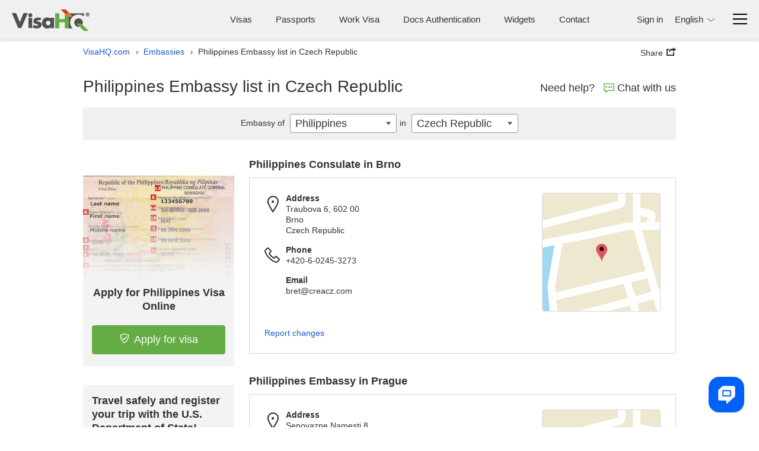

--- FILE ---
content_type: text/html; charset=UTF-8
request_url: https://www.visahq.com/philippines/embassy/czech-republic/
body_size: 57553
content:
          <!DOCTYPE html><html dir="ltr" lang="en"><head><meta charset="utf-8"><meta http-equiv="X-UA-Compatible" content="IE=edge"><meta name="viewport" content="width=device-width,initial-scale=1"><title>Embassy of Philippines in Czech Republic | VisaHQ</title><meta name="description" content="Philippines Embassy to Czech Republic: detailed information on Filipino Embassy and Consulates locations, including addresses, e-mails and phone numbers"> <!-- preconnect 2 most costly connections--><link rel="preconnect" href="https://www.googletagmanager.com"><link rel="preconnect" href="https://www.googletagmanager.com" crossorigin><link rel="dns-prefetch" href="https://www.googletagmanager.com"><!-- dns-prefetch for other connections-->          <link rel="canonical" href="https://www.visahq.com/philippines/embassy/czech-republic/"><meta name="robots" content="index, follow, noodp, noydir"><meta name="twitter:card" content="summary"><meta name="twitter:site" content="@VisaHQ"><meta name="twitter:creator" content="@VisaHQ"><meta name="twitter:title" content="Embassy of Philippines in Czech Republic"><meta name="twitter:description" content="Philippines Embassy to Czech Republic: detailed information on Filipino Embassy and Consulates locations, including addresses, e-mails and phone numbers"><meta name="twitter:image" content="https://www.visahq.com/images/visahq_logo_share.png"><meta property="fb:app_id" content="412717845813935"><meta property="og:locale" content="en_US"><meta property="og:type" content="website"><meta property="og:site_name" content="VisaHQ"><meta property="og:url" content="https://www.visahq.com/philippines/embassy/czech-republic/"><meta property="og:image" content="https://www.visahq.com/images/visahq_logo_share.png"><meta property="og:image:alt" content="VisaHQ logo"><meta property="og:title" content="Embassy of Philippines in Czech Republic"><meta property="og:description" content="Philippines Embassy to Czech Republic: detailed information on Filipino Embassy and Consulates locations, including addresses, e-mails and phone numbers"><style type="text/css">          html,body,div,span,applet,object,iframe,h1,h2,h3,h4,h5,h6,p,blockquote,pre,a,abbr,acronym,address,big,cite,code,del,dfn,em,font,img,ins,kbd,q,s,samp,small,strike,strong,sub,sup,tt,var,hr,b,u,i,center,dl,dt,dd,ol,ul,li,fieldset,form,label,legend,table,caption,tbody,tfoot,thead,tr,th,td{margin:0;padding:0;border:0;outline:0;font-size:100%}article,aside,details,figcaption,figure,footer,header,hgroup,main,nav,section,summary{display:block}audio,canvas,progress,video{display:inline-block;vertical-align:baseline}body{line-height:1}ol,ul{list-style:none;list-style-image:none;list-style-position:outside;list-style-type:none}blockquote,q{quotes:none}blockquote:before,blockquote:after,q:before,q:after{content:'';content:none}:focus{outline:0}ins{text-decoration:none}del{text-decoration:line-through}table{border-collapse:collapse;border-spacing:0}table td{padding:0px}input,button,select,textarea{font-size:inherit;line-height:inherit}.sprite-main{background-image:url("/images/_sprites/main.png?46b8b3b3164b2eca0a12304503c58e84f8f6bcbe")}.flaghead{width:27px;height:14px;background:url([data-uri]) no-repeat 0 0 !important;z-index:22;right:-1px;position:absolute;top:-14px;z-index:20}.arabic_lang .flaghead{right:auto;left:0}.message_flag{margin-top:2px}.message_flag .popup-menu__img,.message_flag .header-main__menu__system_img,.message_flag .system_popover__flaghead{display:none}.message_flag #system_info.no_display+.system_info_block .flaghead{display:none}.message_flag .popup-menu__button{position:relative}.message_flag .popup-menu__button.open .system_popover__flaghead{display:block}.message_flag .flaghead{right:-3px;top:19px;z-index:2001}#system_info{right:0;top:44px;width:740px;padding:15px 16px 30px;min-width:300px;z-index:2000}#system_info .inner_info{padding:5px}#system_info .inner_info:nth-child(2n+1){background-color:#ddd}#system_info .inner_info a{color:#1659cd;text-decoration:none;padding:0 10px;font-size:13px;display:inline-block}#system_info .inner_info a.del{border-right:1px solid #8b8b8b;padding-left:0}#system_info .inner_info a:hover{text-decoration:underline}#system_info .inner_info p{padding:0;font-size:13px;display:inline-block}#system_info .inner_info .modal_name{width:23%}#system_info .inner_info .modal_info{width:40%}#system_info .inner_info .modal_data{width:14%}#system_info .inner_info div{padding:0;width:145px;display:inline-block}#system_info p.system_info_title,#system_info p.system_info_title2{text-align:center;font-size:14px;font-weight:bold;margin:0 0 20px}#system_info p.system_info_title2{font-size:13px;margin-bottom:10px;padding-left:64%;text-align:left}#system_info .system_info_loader{padding:20px 0 0 320px !important}#system_info .system_incomplete{cursor:pointer;padding-right:0}.sprite-main{background-image:url("/images/_sprites/main.png?46b8b3b3164b2eca0a12304503c58e84f8f6bcbe")}.sprite-flag{background-image:url("/images/_sprites/flag.png?14b45f5f041b3f35106c522a13ef095fe61456788")}@font-face{font-family:'iconfont';src:url("/fonts/iconfont.eot?20250303201806");src:url("/fonts/iconfont.eot?20250303201806") format("embedded-opentype"),url("/fonts/iconfont.woff2?20250303201806") format("woff2");font-weight:normal;font-style:normal;font-display:swap}.iconfont::before{font-family:'iconfont';speak:none;font-size:24px;font-style:normal;font-weight:normal;font-variant:normal;font-display:swap;text-transform:none;line-height:1;-webkit-font-smoothing:antialiased;-moz-osx-font-smoothing:grayscale}.iconfont--chat::before{content:'\EA08';font-size:18px}.iconfont--phone::before{content:'\EA17';font-size:18px}.iconfont--login::before{content:'\EA1E'}.iconfont--register::before{content:'\EA29'}.iconfont--tab-visa::before{content:'\EA18';font-size:26px}.iconfont--tab-assessment::before{content:'\EA01';font-size:26px}.iconfont--tab-passport::before{content:'\EA24';font-size:26px}.iconfont--tab-invitation::before{content:'\EA0C';font-size:26px}.iconfont--tab-document::before{content:'\EA1C';font-size:26px}.iconfont--tab-premier{display:block;position:relative;width:25px;height:25px}.iconfont--tab-premier::before{content:'\EA34';position:absolute;font-size:26px;transform:scale(-1, 1)}.iconfont--video-play::before{content:'\EA26';font-size:30px}.iconfont--icon-protect::before{content:'\EA28';font-size:16px}.iconfont--delete::before{content:'\EA35';font-size:16px}.iconfont--arrows-v::before{content:'\EA36';font-size:17px}.iconfont--collapse{display:block;width:17px;height:17px;transform:rotate(-45deg)}.iconfont--collapse::before{content:'\EA38';font-size:17px}.iconfont--low_price::before{content:'\EA1F'}.iconfont--check_file::before{content:'\EA09'}.iconfont--forward_button_2::before{content:'\EA14'}.iconfont--yin-yang::before{content:'\EA41'}.iconfont--people::before{content:'\EA25'}.iconfont--atom-editor::before{content:'\EA40'}.iconfont--handshake::before{content:'\EA15'}.iconfont--suitcase::before{content:'\EA2E'}.iconfont--identification_documents::before{content:'\EA18'}.iconfont--multiple_devices::before{content:'\EA22'}.iconfont--right::before{content:'\EA2B'}.iconfont--marker::before{content:'\EA21'}.iconfont--marker-bold::before{content:'\EA20'}.iconfont--icon_phone::before{content:'\EA17'}.iconfont--instagram::before{content:'\EA42'}.iconfont--pinterest::before{content:'\EA43'}.iconfont--linkedin::before{content:'\EA44'}.iconfont--facebook::before{content:'\EA45'}.iconfont--twitter::before{content:'\EA46'}.iconfont--arrow-right::before{content:'\EA02'}.iconfont--code::before{content:'\EA47'}.iconfont--treasure-map::before{content:'\EA48'}.iconfont--business::before{content:'\EA49'}.iconfont--quotes::before{content:'\EA50'}.iconfont--success::before{content:'\EA13'}.iconfont--clock::before{content:'\EA0A'}.iconfont--copy::before{content:'\EA0B'}.iconfont--expired::before{content:'\EA10'}.iconfont--babys_room::before{content:'\EA04'}.iconfont--change_user::before{content:'\EA07'}.iconfont--replace::before{content:'\EA2A'}.iconfont--security::before{content:'\EA51'}.iconfont--user::before{content:'\EA32'}.iconfont--search::before{content:'\EA52'}.iconfont--information::before{content:'\EA1A'}.iconfont--checkmark::before{content:'\EA53'}.iconfont--restart::before{content:'\EA54'}.iconfont--info::before{content:'\EA55'}.iconfont--headset::before{content:'\EA3C'}.iconfont--deliver::before{content:'\EA56'}.iconfont--location::before{content:'\EA57'}.iconfont--realtime::before{content:'\EA58'}.iconfont--system-info::before{content:'\EA59'}.iconfont--users::before{content:'\EA60'}.iconfont--external-link::before{content:'\EA61'}.iconfont--pdf::before{content:'\EA62'}.iconfont--parliament::before{content:'\EA63'}.iconfont--parliament::before{content:'\EA63'}.iconfont--form_design_success::before{content:'\EA13'}.iconfont--administrator::before{content:'\EA64'}.iconfont--documents::before{content:'\EA65'}.iconfont--place-marker::before{content:'\EA66'}.iconfont--fax::before{content:'\EA11'}.iconfont--arrow::before{content:'\EA03'}.iconfont--email::before{content:'\EA16'}.iconfont--videos::before{content:'\EA33'}.iconfont--alert-info::before{content:'\EA67'}.iconfont--verified::before{content:'\EA68'}.iconfont--price::before{content:'\EA69'}.iconfont--end-call::before{content:'\EA70'}.iconfont--ringer-volume::before{content:'\EA71'}.iconfont--check-circle::before{content:'\EA72'}.iconfont--attention{position:relative}.iconfont--attention::before{content:'\EA55';position:absolute;-moz-transform:scaleY(-1);-o-transform:scaleY(-1);-webkit-transform:scaleY(-1);transform:scaleY(-1)}.iconfont--applicant::before{content:'\EA74'}.iconfont--visa::before{content:'\EA75'}.iconfont--order::before{content:'\EA76'}.iconfont--passport2::before{content:'\EA77'}.iconfont--support::before{content:'\EA78'}.iconfont--expand::before{content:'\EA79'}.iconfont--double-left::before{content:'\EA80'}.iconfont--password-reset::before{content:'\EA81'}.iconfont--invoice::before{content:'\EA82'}.iconfont--account::before{content:'\EA83'}.iconfont--report::before{content:'\EA84'}.iconfont--whatsapp::before{content:'\EA85'}.select2_icons_fix .select2-search::before,.index_map_offices .popover .arrow::before,.chosen-container-single .chosen-search::before{font-family:'iconfont';speak:none;font-size:18px;font-style:normal;font-weight:normal;font-variant:normal;font-display:swap;text-transform:none;line-height:1;-webkit-font-smoothing:antialiased;-moz-osx-font-smoothing:grayscale}.select2_icons_fix .select2-search input,.select2_icons_fix .select2-container--default .select2-search--dropdown .select2-search__field{background:none}.chosen-container-single .chosen-search input[type="text"]{background:none}.select2_icons_fix .select2-search::before,.chosen-container-single .chosen-search::before{content:'\EA52';position:absolute;top:5px;right:5px;pointer-events:none;transform:scale(-1, 1);color:#dbdbdb}html[dir=rtl] .select2_icons_fix .select2-search::before,html[dir=rtl] .chosen-container-single .chosen-search::before{left:5px;right:auto}.select2-search.select2-search--dropdown{position:relative}.select2-search.select2-search--dropdown::before{top:8px;right:8px}html[dir=rtl] .select2-search.select2-search--dropdown::before{left:8px;right:auto}.chosen-container-single .chosen-search::before{top:8px;font-size:16px}.index_map_offices .popover .arrow::before{content:'\EA35';position:absolute;left:50%;top:50%;bottom:auto;right:auto;-webkit-transform:translateX(-50%) translateY(-50%);-moz-transform:translateX(-50%) translateY(-50%);-ms-transform:translateX(-50%) translateY(-50%);-o-transform:translateX(-50%) translateY(-50%);transform:translateX(-50%) translateY(-50%);color:#000;font-size:12px}.note-info{position:relative;display:inline-block;vertical-align:middle}.note-info__text{position:absolute;padding:9px 14px;top:calc(100% + 11px);background-color:#fff;-moz-border-radius:5px;-webkit-border-radius:5px;-khtml-border-radius:5px;border-radius:5px;border:1px solid rgba(0,0,0,0.2);box-shadow:0 5px 10px rgba(0,0,0,0.2);-webkit-box-shadow:0 5px 10px rgba(0,0,0,0.2);-moz-box-shadow:0 5px 10px rgba(0,0,0,0.2);-o-box-shadow:0 5px 10px rgba(0,0,0,0.2);font-size:13px;line-height:1.3;font-weight:400;color:#333333;white-space:normal !important;z-index:-100;width:0px;display:none;text-align:left}html[dir=rtl] .note-info__text{text-align:left;text-align:right}.note-info__text::before{content:'';position:absolute;left:0;right:0;top:-11px;display:block;height:11px}.note-info__text.alignc{text-align:center}html[dir=rtl] .note-info__text.alignc{text-align:center;text-align:center}.note-info--active .note-info__text{z-index:10;width:265px;display:block}.note-info--active .note-info__text--md{width:450px}@media (max-width: 500px){.note-info--active .note-info__text--md{width:265px}}.note-info--active .note-info__text--fill{width:450px}@media (max-width: 500px){.note-info--active .note-info__text--fill{width:calc(100vw - 20px)}}.note-info--active .note-info__text--lg{width:600px}@media (max-width: 767px){.note-info--active .note-info__text--lg{width:450px}}@media (max-width: 500px){.note-info--active .note-info__text--lg{width:265px}}.note-info--active::before{content:"";display:block;position:absolute;z-index:10;top:100%;left:50%;right:auto;-webkit-transform:translateX(-50%);-moz-transform:translateX(-50%);-ms-transform:translateX(-50%);-o-transform:translateX(-50%);transform:translateX(-50%);border-left:10px solid transparent;border-right:10px solid transparent;border-bottom:11px solid rgba(0,0,0,0.1)}.note-info--active::after{content:"";display:block;position:absolute;z-index:15;top:calc(100% + 2px);left:50%;right:auto;-webkit-transform:translateX(-50%);-moz-transform:translateX(-50%);-ms-transform:translateX(-50%);-o-transform:translateX(-50%);transform:translateX(-50%);border-left:10px solid transparent;border-right:10px solid transparent;border-bottom:11px solid #fff}.note-info--active.note-info--table::after{border-bottom:11px solid #f7f7f7 !important}.note-info--active.note-info--table .note-info__text{width:230px;padding:0}.note-info--active.social_sharing .note-info__text{width:230px;-ms-flex-direction:row;flex-direction:row;box-sizing:border-box;display:-ms-flexbox;display:flex;display:-webkit-flex;flex-wrap:wrap;align-items:center;justify-content:space-between}.note-info--active.social_sharing .soc_sharing{padding-left:0}.note-info__icon{display:inline-block}.note-info__icon:hover{cursor:pointer}@font-face{font-family:"Outfit";src:url("/assets/fonts/Outfit-Regular.woff2") format("woff2");font-weight:400;font-style:normal;font-display:swap}@font-face{font-family:"Outfit";src:url("/assets/fonts/Outfit-Medium.woff2") format("woff2");font-weight:500;font-style:normal;font-display:swap}@font-face{font-family:"Outfit";src:url("/assets/fonts/Outfit-Bold.woff2") format("woff2");font-weight:700;font-style:normal;font-display:swap}.sidebar_menu{min-height:450px;width:50px;background:#505050;padding:10px 1px;box-shadow:0 0 15px #505050;-webkit-box-shadow:0 0 15px #505050;-moz-box-shadow:0 0 15px #505050;-o-box-shadow:0 0 15px #505050;-webkit-clip-path:inset(0 -200px 0px 0);clip-path:inset(0 -200px 0px 0)}@media (min-width: 501px){.sidebar_menu{z-index:1001}}@media (max-width: 1060px){.sidebar_menu{margin-right:10px}}@media (max-width: 500px){.sidebar_menu{width:100%;min-height:45px;padding:1px;margin-right:0}}.sidebar_menu__wrp{margin-top:-10px;-ms-flex-direction:row;flex-direction:row;box-sizing:border-box;display:-ms-flexbox;display:flex;display:-webkit-flex}@media (max-width: 500px){.sidebar_menu__wrp{flex-wrap:wrap}}@media (min-width: 997px){.sidebar_menu__wrp .container{width:100%}}.sidebar_menu__wrp #body_main.main__wrp{padding-bottom:40px;padding-top:10px;width:calc(100% - 50px)}@media (max-width: 991px){.sidebar_menu__wrp #body_main.main__wrp{width:calc(100% - 50px)}}@media (max-width: 500px){.sidebar_menu__wrp #body_main.main__wrp{width:100%}}.sidebar_menu__wrp #body_main.main__wrp .visa_breadcramb *{display:none}.sidebar_menu__wrp ~ .footer-main{margin-top:0}.sidebar_menu__wrp .app_topMenu{border-bottom:none !important}.sidebar_menu__wrp .app_topMenu .vi__phone_help{margin-bottom:0}.sidebar_menu.menu-close .sidebar_menu__btns{justify-content:center}.sidebar_menu .iconfont::before{font-size:26px}.sidebar_menu .iconfont.iconfont--icon-protect::before{font-size:22px}.sidebar_menu__nav_list{margin-top:0;height:100%}@media (max-width: 500px){.sidebar_menu__nav_list{height:auto;-ms-flex-direction:row;flex-direction:row;box-sizing:border-box;display:-ms-flexbox;display:flex;display:-webkit-flex;flex-wrap:wrap;justify-content:space-between}}.sidebar_menu__tooltip{position:absolute;top:10px;left:100%;z-index:3;background:#fff;box-shadow:0 5px 10px rgba(0,0,0,0.3);-webkit-box-shadow:0 5px 10px rgba(0,0,0,0.3);-moz-box-shadow:0 5px 10px rgba(0,0,0,0.3);-o-box-shadow:0 5px 10px rgba(0,0,0,0.3);padding:6px 12px;-moz-border-radius:4px;-webkit-border-radius:4px;-khtml-border-radius:4px;border-radius:4px;font-size:14px;font-size:1rem;line-height:1.3;font-weight:400;opacity:0;white-space:nowrap;pointer-events:none;-webkit-transition:0s;-o-transition:0s;transition:0s}@media (max-width: 500px){.sidebar_menu__tooltip{display:none}}.sidebar_menu li{position:relative;list-style:none}.sidebar_menu li i{color:#fff;-ms-flex-direction:row;flex-direction:row;box-sizing:border-box;display:-ms-flexbox;display:flex;display:-webkit-flex;text-align:center;font-size:18px;align-items:center;justify-content:center}.sidebar_menu li:hover .sidebar_menu__tooltip{opacity:1;pointer-events:auto;-webkit-transition:all 0.4s ease;-o-transition:all 0.4s ease;transition:all 0.4s ease;left:calc(100% + 15px)}.sidebar_menu li a{display:flex;height:48px;width:48px;-moz-border-radius:2px;-webkit-border-radius:2px;-khtml-border-radius:2px;border-radius:2px;align-items:center;text-decoration:none;background:#505050;justify-content:center}.sidebar_menu li a:hover{background:#ffffff1a}@media (max-width: 500px){.sidebar_menu li a{height:45px;width:45px}}.sidebar_menu li.active a{background:#FFF}.sidebar_menu__links_name{color:#fff;font-size:15px;font-weight:400;white-space:nowrap;pointer-events:none;display:none}.sidebar_menu li.active a .sidebar_menu__links_name,.sidebar_menu li.active a i{color:#333333}.sidebar_menu__wrp.sidebar_menu_redesign{background:#fff;justify-content:space-between;font-family:Outfit, Arial, sans-serif;gap:16px}.sidebar_menu__wrp.sidebar_menu_redesign .visa2-styles,.sidebar_menu__wrp.sidebar_menu_redesign .main,.sidebar_menu__wrp.sidebar_menu_redesign .main input,.sidebar_menu__wrp.sidebar_menu_redesign .main select,.sidebar_menu__wrp.sidebar_menu_redesign .main button,.sidebar_menu__wrp.sidebar_menu_redesign .main textarea,.sidebar_menu__wrp.sidebar_menu_redesign .select2-container--default{font-family:Outfit, Arial, sans-serif}.sidebar_menu__wrp.sidebar_menu_redesign .main.container{max-width:100%;width:100%}.sidebar_menu__wrp.sidebar_menu_redesign .alert_new{margin-bottom:0}.sidebar_menu__wrp.sidebar_menu_redesign #body_main.main__wrp{width:calc(100% - 118px);flex-grow:1}@media (max-width: 500px){.sidebar_menu__wrp.sidebar_menu_redesign #body_main.main__wrp{width:100%}}.sidebar_menu__wrp.sidebar_menu_redesign #body_main.main__wrp .infocont{padding-top:0}@media (max-width: 500px){.sidebar_menu__wrp.sidebar_menu_redesign ~ .footer-main{padding-bottom:60px}}@media (max-width: 500px){body .sidebar_menu__wrp.sidebar_menu_redesign ~ .helpcrunch-iframe-wrapper>iframe,body .sidebar_menu__wrp.sidebar_menu_redesign ~ .helpcrunch-iframe-wrapper>[name='helpcrunch-iframe']{margin-bottom:70px !important}}.sidebar_menu__wrp.sidebar_menu_redesign .sidebar_menu{min-height:450px;width:104px;background:#fff;padding:32px 8px;box-shadow:none;-webkit-box-shadow:none;-moz-box-shadow:none;-o-box-shadow:none;-webkit-clip-path:none;clip-path:none}@media (max-width: 1060px){.sidebar_menu__wrp.sidebar_menu_redesign .sidebar_menu{margin-right:0}}@media (max-width: 500px){.sidebar_menu__wrp.sidebar_menu_redesign .sidebar_menu{min-height:45px;margin-right:0;position:fixed;bottom:0;left:0;z-index:1002;width:100%;padding:2px 0 0;border-top:1px solid #E2E3E4;box-shadow:0px 0 16px 24px #fff;-webkit-box-shadow:0px 0 16px 24px #fff;-moz-box-shadow:0px 0 16px 24px #fff;-o-box-shadow:0px 0 16px 24px #fff;overflow:auto}}@media (max-width: 500px){.sidebar_menu__wrp.sidebar_menu_redesign .sidebar_menu__nav_list{gap:2px;flex-wrap:nowrap}}.sidebar_menu__wrp.sidebar_menu_redesign .sidebar_menu li a{display:flex;height:auto;width:100%;padding:8px 0;-moz-border-radius:2px;-webkit-border-radius:2px;-khtml-border-radius:2px;border-radius:6px;align-items:center;text-decoration:none;background:#fff;justify-content:center;flex-direction:column;color:#101720;margin-bottom:16px;text-align:center;font-size:12px}@media (max-width: 500px){.sidebar_menu__wrp.sidebar_menu_redesign .sidebar_menu li a{padding:8px 4px;margin:0}}@media (max-width: 500px){.sidebar_menu__wrp.sidebar_menu_redesign .sidebar_menu li{flex-grow:1}}.sidebar_menu__wrp.sidebar_menu_redesign .sidebar_menu li:hover a{color:#000;font-weight:500}.sidebar_menu__wrp.sidebar_menu_redesign .sidebar_menu li.active a{color:#009C0D;-moz-border-radius:6px;-webkit-border-radius:6px;-khtml-border-radius:6px;border-radius:6px;background:#F2FAF3;font-weight:500}.sidebar_menu__wrp.sidebar_menu_redesign .sidebar_menu__img{padding-bottom:8px}.sidebar_menu__wrp.sidebar_menu_redesign .sidebar_menu__img svg{display:block}.sidebar_menu__wrp.sidebar_menu_redesign .vi__main_title{margin-bottom:24px}.sidebar_menu__wrp.sidebar_menu_redesign .vi__main_title .call-button__custom_note .z-callme-widget.callme.callme--square .callme__icon__text{font-family:Outfit, Arial, sans-serif}.sidebar_menu__wrp.sidebar_menu_redesign .support__main_wrp .call-button__custom_note .z-callme-widget.callme.callme--square .callme__icon__text{font-family:Outfit, Arial, sans-serif}.sidebar_menu__wrp.sidebar_menu_redesign .form_container_new input,.sidebar_menu__wrp.sidebar_menu_redesign .form_container_new select{font-family:Outfit, Arial, sans-serif}.sidebar_menu__wrp.sidebar_menu_redesign #main_menu.mTop_menu{background:none !important}.sidebar_menu__wrp.sidebar_menu_redesign #main_menu.mTop_menu a.dropdown-toggle .caret{display:none !important}.sidebar_menu__wrp.sidebar_menu_redesign #main_menu.mTop_menu .btn{font-family:Outfit, Arial, sans-serif;font-size:28px !important}@media (max-width: 767px){.sidebar_menu__wrp.sidebar_menu_redesign #main_menu.mTop_menu .btn{font-size:24px !important}}.sidebar_menu__wrp.sidebar_menu_redesign .orders_main,.sidebar_menu__wrp.sidebar_menu_redesign .applicants_app_wrp,.sidebar_menu__wrp.sidebar_menu_redesign .my_contactNew,.sidebar_menu__wrp.sidebar_menu_redesign #submitContactInfo,.sidebar_menu__wrp.sidebar_menu_redesign .support__main_wrp{background:#fafafa;border:1px solid #dcdddf;padding:24px;border-radius:8px}@media (max-width: 1080px){.sidebar_menu__wrp.sidebar_menu_redesign .orders_main,.sidebar_menu__wrp.sidebar_menu_redesign .applicants_app_wrp,.sidebar_menu__wrp.sidebar_menu_redesign .my_contactNew,.sidebar_menu__wrp.sidebar_menu_redesign #submitContactInfo,.sidebar_menu__wrp.sidebar_menu_redesign .support__main_wrp{padding:16px}}.sidebar_menu__wrp.sidebar_menu_redesign .orders_main .btn,.sidebar_menu__wrp.sidebar_menu_redesign .applicants_app_wrp .btn,.sidebar_menu__wrp.sidebar_menu_redesign .my_contactNew .btn,.sidebar_menu__wrp.sidebar_menu_redesign #submitContactInfo .btn,.sidebar_menu__wrp.sidebar_menu_redesign .support__main_wrp .btn{font-family:Outfit, Arial, sans-serif}.sidebar_menu__wrp.sidebar_menu_redesign .orders_main .app_main_box{margin-bottom:16px;background:#fff !important;border-radius:8px;border:1px solid #fff;overflow:visible}.sidebar_menu__wrp.sidebar_menu_redesign .orders_main .app_main_box:hover{border:1px solid #009c0d}.sidebar_menu__wrp.sidebar_menu_redesign .applicants_app_wrp .app-box{margin-bottom:16px;background:#fff !important;border-radius:8px;border:1px solid #fff;overflow:visible}.sidebar_menu__wrp.sidebar_menu_redesign .applicants_app_wrp .app-box:hover{border:1px solid #009c0d}.sidebar_menu__wrp.sidebar_menu_redesign .applicants_app_wrp .app-box-title{margin-bottom:10px;background:inherit !important;border-radius:0;border:none}.sidebar_menu__wrp.sidebar_menu_redesign .applicants_app_wrp .app-box-title .bold{font-weight:500 !important;color:#6f6f6f;font-size:12px}.sidebar_menu__wrp.sidebar_menu_redesign .applicants_app_wrp .app-box-title:hover{border:none}.sidebar_menu__wrp.sidebar_menu_redesign .applicants_app_wrp .is_not_found{background-color:#fff;border:1px solid #dcdddf;padding:130px 16px 0;border-radius:8px;width:100%;background-position:center;height:420px}.sidebar_menu__wrp.sidebar_menu_redesign .my_contactNew{max-width:996px;margin:16px 0 0;background:#fff;box-shadow:none}.sidebar_menu__wrp.sidebar_menu_redesign .support__main_content{max-width:996px}.sidebar_menu__wrp.sidebar_menu_redesign #submitContactInfo .acc_num{text-align:left;margin-top:0}.sidebar_menu__wrp.sidebar_menu_redesign #submitContactInfo .save_info{max-width:100%}@media (max-width: 500px){.business_plugins_main .sidebar_menu{min-height:35px}}.business_plugins_main .sidebar_menu__wrp{margin-top:-15px}.business_plugins_main .sidebar_menu__wrp ~ .footer-main{border-top:1px solid #dbdbdb}.business_plugins_main .sidebar_menu__wrp ~ .footer-main .footer-main-bottom{border-top:none}@media (max-width: 500px){.business_plugins_main .sidebar_menu li a{height:35px;width:35px}}.business_plugins_main .sidebar_menu__wrp.sidebar_menu_redesign .alert_new{max-width:100%}body{line-height:1.3;font-size:14px;font-size:1rem;line-height:1.3;color:#333333}.main__logo{display:block;width:131px;height:36px;background:url([data-uri]) no-repeat 0 0}@media (max-width: 360px){.main__logo{width:92px;height:25px;background-size:cover}}.header-main{padding:15px 20px 10px;position:relative;z-index:15;background:#F0F0F0;-ms-flex-direction:row;flex-direction:row;box-sizing:border-box;display:-ms-flexbox;display:flex;display:-webkit-flex}@media (max-width: 860px){.header-main{padding-left:10px;padding-right:10px}}@media (max-width: 360px){.header-main{padding-top:10px}}body>.header-main{box-shadow:0px 0px 6px 0px #dcdcdc;-webkit-box-shadow:0px 0px 6px 0px #dcdcdc;-moz-box-shadow:0px 0px 6px 0px #dcdcdc;-o-box-shadow:0px 0px 6px 0px #dcdcdc}@media (max-width: 360px){.header-main .main__logo{margin-top:5px}}.header-main__body{-ms-flex-direction:row;flex-direction:row;box-sizing:border-box;display:-ms-flexbox;display:flex;display:-webkit-flex;justify-content:space-between;-webkit-flex-wrap:wrap;flex-wrap:wrap;flex-grow:1;font-size:15px;font-size:1.07143rem;line-height:24px}.header-main__body_popup{justify-content:flex-end;flex-wrap:wrap-reverse;flex-grow:0}.header-main__menus,.header-main__menu__login,.header-main__menu__lang,.header-main__menu__system,.header-main__menu__domains,.header-main__menu__phone{padding-top:6px}.header-main__logo,.header-main__menu,.header-main__menu__auth,.header-main__menu__domains,.header-main__menu__navbar,.header-main__menu__lang,.header-main__menu__system,.header-main__menu__phone{margin-bottom:5px}.header-main__img_login,.header-main .system_popover__login_img{width:24px;height:24px;color:#1659cd}@media (min-width: 768px){.header-main__img_login,.header-main .system_popover__login_img{display:none !important}}.header-main__img_login::before,.header-main .system_popover__login_img::before{font-size:24px}@media (max-width: 767px){.header-main__img_login,.header-main .system_popover__login_img{-moz-border-radius:50%;-webkit-border-radius:50%;-khtml-border-radius:50%;border-radius:50%;background-color:#fff;overflow:hidden;box-shadow:0 0 3px rgba(0,0,0,0.2);-webkit-box-shadow:0 0 3px rgba(0,0,0,0.2);-moz-box-shadow:0 0 3px rgba(0,0,0,0.2);-o-box-shadow:0 0 3px rgba(0,0,0,0.2)}}.header-main a{color:#1659cd;display:inline-block}.header-main .vi__icon_text{display:inline-block}.header-main__logo{height:auto;-ms-flex-direction:row;flex-direction:row;box-sizing:border-box;display:-ms-flexbox;display:flex;display:-webkit-flex;align-items:center;padding-right:10px}html[dir=rtl] .header-main__logo{padding-left:10px;padding-right:0}@media (max-width: 460px){.header-main__logo{-webkit-flex-wrap:wrap;flex-wrap:wrap}}@media (max-width: 500px){.header-main__logo{padding-right:0;align-items:normal}html[dir=rtl] .header-main__logo{padding-left:0;padding-right:0}}.header-main__logo a{margin:0;margin-right:15px}html[dir=rtl] .header-main__logo a{margin-left:15px;margin-right:0}@media (max-width: 500px){.header-main__logo a{margin-right:0}html[dir=rtl] .header-main__logo a{margin-left:0;margin-right:0}}.header-main__logo--authentication{-ms-flex-direction:row;flex-direction:row;box-sizing:border-box;display:-ms-flexbox;display:flex;display:-webkit-flex;align-items:baseline;flex-direction:column}@media (max-width: 370px){.header-main__logo--authentication a img{width:170px;height:auto}}.header-main__logo--authentication .subtext{line-height:1;color:#333333;font-size:12px}@media (max-width: 370px){.header-main__logo--authentication .subtext{display:none}}.header-main__logo__name{text-indent:-9999px;text-align:left;display:block;line-height:0.1;overflow:hidden;height:1px;opacity:0}.header-main__logo__subtitle{display:block;text-align:left;padding:8px 0;padding-left:15px;border-left:1px solid #78787a;line-height:1.2;font-style:normal}html[dir=rtl] .header-main__logo__subtitle{text-align:left;text-align:right}html[dir=rtl] .header-main__logo__subtitle{padding-right:15px;padding-left:0}html[dir=rtl] .header-main__logo__subtitle{border-right:1px solid #78787a;border-left:none}@media (max-width: 500px){.header-main__logo__subtitle{display:none}}@media (max-width: 360px){.header-main__logo__subtitle{clear:both;padding:0;border-left:none}html[dir=rtl] .header-main__logo__subtitle{border-right:none;border-left:none}}.header-main__icon-bar{background:#000;border-bottom:1px solid #e3e3e3;width:24px;height:3px;margin-top:5px}.header-main__menu{font-size:15px;font-size:1.07143rem;line-height:1.3;line-height:24px;color:#333;display:inline-block;-ms-flex-direction:row;flex-direction:row;box-sizing:border-box;display:-ms-flexbox;display:flex;display:-webkit-flex;-webkit-flex-wrap:wrap;flex-wrap:wrap;padding-right:40px}@media (max-width: 860px){.header-main__menu{padding-right:0}}@media (max-width: 767px){.header-main__menu{display:none}}.header-main__menu__navbar{padding-left:30px;white-space:nowrap;cursor:pointer;-ms-flex-direction:row;flex-direction:row;box-sizing:border-box;display:-ms-flexbox;display:flex;display:-webkit-flex;padding-top:3px}html[dir=rtl] .header-main__menu__navbar{padding-right:30px;padding-left:0}@media (max-width: 500px){.header-main__menu__navbar{padding-left:20px}html[dir=rtl] .header-main__menu__navbar{padding-right:20px;padding-left:0}}.header-main__menu__navbar:hover .header-main__icon-bar,.header-main__menu__navbar:focus .header-main__icon-bar{opacity:0.6}.header-main__menu__phone{padding-right:40px;white-space:nowrap}html[dir=rtl] .header-main__menu__phone{padding-left:40px;padding-right:0}@media (max-width: 767px){.header-main__menu__phone{display:none}}.header-main__menu__auth{padding:0}.header-main__menu__review{padding-right:20px;white-space:nowrap;margin-bottom:5px;padding-top:5px}@media (max-width: 700px){.header-main__menu__review{display:none}}.header-main__menu__lang{font-size:15px;font-size:1.07143rem;color:#333333;padding-left:20px;white-space:nowrap}html[dir=rtl] .header-main__menu__lang{padding-right:20px;padding-left:0}.header-main__menu__lang .header-main__menu__domains__list .like_link{text-decoration:none}.header-main__menu__lang .header-main__menu__domains__list .like_link:hover,.header-main__menu__lang .header-main__menu__domains__list .like_link:focus,.header-main__menu__lang .header-main__menu__domains__list .like_link:active{text-decoration:underline}.header-main__menu__lang .popup-menu__button__name_m{overflow:hidden;line-height:18px}.header-main__menu__system{padding-left:20px}html[dir=rtl] .header-main__menu__system{padding-right:20px;padding-left:0}.header-main__menu__system .popup-menu__button{display:block;padding-right:5px;padding-left:0}@media (max-width: 767px){.header-main__menu__system .popup-menu__button{padding-top:6px;padding-right:0;padding-left:0}.header-main__menu__system .popup-menu__button i{margin:0 auto}}@media (max-width: 767px){.header-main__menu__system .popup-menu{position:static}}.header-main__menu__system .message_flag{margin-top:0}.header-main__menu__system .message_flag .popup-menu__img{display:none}.header-main__menu__system .message_flag .popup-menu__button.open .system_popover__flaghead{right:-2px;top:12px}@media (max-width: 767px){.header-main__menu__system .message_flag .popup-menu__button.open .system_popover__flaghead{top:17px}}.message_flag .header-main__menu__system_img{background-position:-148px -133px;background-repeat:no-repeat;overflow:hidden;display:block;width:18px;height:15px;display:block;position:relative;width:17px;height:17px}.header-main__body_popup .message_flag .header-main__menu__system_img{background-image:none}.message_flag .header-main__menu__system_img::before{font-size:17px;position:absolute;top:-1px;left:0}.header-main__menu__system .system_info_block{cursor:pointer;font-size:10px;font-weight:bold;margin-top:0;color:#ffffff;background:#f90b0b;padding:2px 0 0;text-align:center;-moz-border-radius:50%;-webkit-border-radius:50%;-khtml-border-radius:50%;border-radius:50%;position:absolute;line-height:1;width:13px;top:8px;height:13px;right:0;pointer-events:none;z-index:1}@media (max-width: 767px){.header-main__menu__system .system_info_block{top:13px;right:-3px}}.header-main__menu__system #system_info{top:29px}html[dir=rtl] .header-main__menu__system #system_info{right:auto;left:15px}.header-main__menu__system #system_info .inner_info{line-height:24px}.header-main__menu__system #system_info p.system_info_title2{padding-left:64%;text-align:left}html[dir=rtl] .header-main__menu__system #system_info p.system_info_title2{padding-right:64%;padding-left:0}html[dir=rtl] .header-main__menu__system #system_info p.system_info_title2{text-align:left;text-align:right}@media (max-width: 900px){.header-main__menu__system #system_info{width:80vw}}@media (max-width: 767px){.header-main__menu__system #system_info{top:51px;width:calc(100vw - 20px);right:10px}html[dir=rtl] .header-main__menu__system #system_info{right:auto;left:10px}.header-main__menu__system #system_info .system_info_links{width:100%;display:block}}@media (max-width: 360px){.header-main__menu__system #system_info{top:46px;width:calc(100vw - 20px);right:10px}}@media (max-width: 767px){.header-main__menu__system #system_info p.system_info_title2{padding-left:79%}html[dir=rtl] .header-main__menu__system #system_info p.system_info_title2{padding-right:79%;padding-left:0}.header-main__menu__system #system_info .inner_info .modal_name{display:block;width:100%}.header-main__menu__system #system_info .inner_info .modal_info{width:79%}.header-main__menu__system #system_info .inner_info .modal_data{width:20%}}@media (max-width: 500px){.header-main__menu__system #system_info p.system_info_title2{display:none}.header-main__menu__system #system_info .inner_info .modal_info{width:100%}.header-main__menu__system #system_info .inner_info .modal_data{width:100%}}@media (max-width: 440px){.header-main__menu__system #system_info{min-width:calc(100vw - 20px)}}.header-main__menu__domains{padding-left:20px;white-space:nowrap}html[dir=rtl] .header-main__menu__domains{padding-right:20px;padding-left:0}@media (max-width: 767px){.header-main__menu__domains .popup-menu__button{padding-top:6px}.header-main__menu__domains .popup-menu__button i{margin:0 auto}}.header-main__menu__domains__list b{font-weight:normal}.header-main__menu__domains__list i{margin-right:8px;display:inline-block;position:relative;top:1px}html[dir=rtl] .header-main__menu__domains__list i{margin-left:8px;margin-right:0}.header-main__menu__login{float:left;white-space:nowrap}html[dir=rtl] .header-main__menu__login{float:left;float:right}@media (max-width: 767px){.header-main__menu__login__title,.header-main__menu__login .vi__icon_text{display:none}}.header-main__menu__login .vi__modal-button{-ms-flex-direction:row;flex-direction:row;box-sizing:border-box;display:-ms-flexbox;display:flex;display:-webkit-flex}.header-main__menu__login .vi__icon{width:32px}@media (min-width: 768px){.header-main__menu__login .vi__icon{display:none}}@media (max-width: 767px){.header-main__menu__login .vi__icon{width:auto}}.header-main__menu__login a{float:left}html[dir=rtl] .header-main__menu__login a{float:left;float:right}.header-main__menu__login__title{float:left;margin-right:10px}html[dir=rtl] .header-main__menu__login__title{float:left;float:right}html[dir=rtl] .header-main__menu__login__title{margin-left:10px;margin-right:0}.header-main__menu__login .popup-menu__button.system_popover__button{line-height:24px}.header-main__menu__user,.header-main__menu__second{-ms-flex-direction:row;flex-direction:row;box-sizing:border-box;display:-ms-flexbox;display:flex;display:-webkit-flex;justify-content:space-between;-webkit-flex-wrap:wrap;flex-wrap:wrap}@media (min-width: 361px){.header-main__menu__user,.header-main__menu__second{margin-bottom:6px}}.header-main__menus{white-space:nowrap}.header-main__menus_list{float:left;padding-right:40px}html[dir=rtl] .header-main__menus_list{float:left;float:right}html[dir=rtl] .header-main__menus_list{padding-left:40px;padding-right:0}@media (max-width: 900px){.header-main__menus_list{padding-right:25px}html[dir=rtl] .header-main__menus_list{padding-left:25px;padding-right:0}}.header-main__menus a{color:#333333;text-decoration:none}.header-main__menus a:hover{text-decoration:underline}.header-main__menus .active a{color:#1659cd}@media (max-width: 700px){.header-main__menu__lang,.header-main__menu__system,.header-main__menu__domains,.header-main__menu__login{float:none;display:inline-block;vertical-align:top}html[dir=rtl] .header-main__menu__lang,html[dir=rtl] .header-main__menu__system,html[dir=rtl] .header-main__menu__domains,html[dir=rtl] .header-main__menu__login{float:none;float:none}.header-main__menus{float:none;white-space:normal}html[dir=rtl] .header-main__menus{float:none;float:none}.header-main__menus_lists{float:none}html[dir=rtl] .header-main__menus_lists{float:none;float:none}.header-main__menus_list{float:none;display:inline-block;padding-right:20px}html[dir=rtl] .header-main__menus_list{float:none;float:none}html[dir=rtl] .header-main__menus_list{padding-left:20px;padding-right:0}}@media (max-width: 767px){.header-main__menu{padding-top:0;line-height:1}}@media (max-width: 500px){.header-main__menu__lang,.header-main__menu__system,.header-main__menu__domains,.header-main__menu__login{padding-left:15px}html[dir=rtl] .header-main__menu__lang,html[dir=rtl] .header-main__menu__system,html[dir=rtl] .header-main__menu__domains,html[dir=rtl] .header-main__menu__login{padding-right:15px;padding-left:0}}@media (max-width: 360px){.header-main__menu__lang,.header-main__menu__system,.header-main__menu__domains,.header-main__menu__login{padding-left:12px}html[dir=rtl] .header-main__menu__lang,html[dir=rtl] .header-main__menu__system,html[dir=rtl] .header-main__menu__domains,html[dir=rtl] .header-main__menu__login{padding-right:12px;padding-left:0}}.header-main__modal .header-main{padding:0;background:none;justify-content:space-between}.header-main__modal .header-main__logo{position:relative}.header-main__modal .header-main__logo span{display:none}@media (max-width: 767px){.header-main__modal .header-main__menu__login .vi__icon_text{display:block}}.header-main__modal .modal-header{padding:0 0 20px;border-bottom:none}.header-main__modal .modal-body{padding:0 30px}@media (max-width: 680px){.header-main__modal .modal-body{padding-right:10px;padding-left:10px}}@media (max-width: 480px){.header-main__modal .modal-body{padding-right:0;padding-left:0}}.header-main__modal .modal-dialog{width:100%;max-width:100%;margin:0}.header-main__modal__navbar{width:24px;margin-top:2px;text-align:center}.header-main__modal .vi__modal-close{float:none;font-size:40px;font-size:2.85714rem;font-weight:normal;margin-top:0;line-height:1;color:#3b3c3e}.header-main__modal .vi__modal-close:hover,.header-main__modal .vi__modal-close:focus{opacity:0.8}.header-main__modal.vi__modal-content{overflow:visible}@media (min-width: 701px){.header-main__modal__menu{-ms-flex-direction:row;flex-direction:row;box-sizing:border-box;display:-ms-flexbox;display:flex;display:-webkit-flex}}.header-main__modal__menu_section{width:25%;font-size:15px;font-size:1.07143rem;line-height:1.3;padding:0 5px 20px}@media (min-width: 701px){.header-main__modal__menu_section{min-height:250px}}.header-main__modal__menu_title{font-size:18px;font-size:1.28571rem;font-weight:normal;line-height:1.3;padding:0;min-height:50px;margin-bottom:5px}@media (max-width: 767px){.header-main__modal__menu_title{font-size:18px;font-size:1.28571rem}}.header-main__modal__menu_list{margin-bottom:15px;text-transform:capitalize}.header-main__modal__menu_list a{color:#333333;text-decoration:none}.header-main__modal__menu_list a:hover{text-decoration:underline}.header-main__modal__menu_list_offices{-ms-flex-direction:row;flex-direction:row;box-sizing:border-box;display:-ms-flexbox;display:flex;display:-webkit-flex;text-transform:none}@media (max-width: 700px){.header-main__modal__menu_list_offices{justify-content:center}}.header-main__modal__menu_list_offices .menu_domains{padding-left:10px;padding-top:0}html[dir=rtl] .header-main__modal__menu_list_offices .menu_domains{padding-right:10px;padding-left:0}@media (max-width: 700px){.header-main__modal__menu_list_offices .menu_domains.note-info--active::after{top:auto;bottom:calc(100% + 2px);border-bottom:none;border-top:11px solid #fff}.header-main__modal__menu_list_offices .menu_domains.note-info--active::before{top:auto;bottom:100%;border-bottom:none;border-top:11px solid rgba(0,0,0,0.1)}}.header-main__modal__menu_list_offices .menu_domains a{color:#1659cd;text-decoration:none}.header-main__modal__menu_list_offices .menu_domains a:hover{text-decoration:underline}.header-main__modal__menu_list_offices .menu_domains__list{min-width:450px}@media (max-width: 700px){.header-main__modal__menu_list_offices .menu_domains__list{min-width:310px;top:auto;bottom:calc(100% + 11px)}}.header-main__modal__menu_list_offices .menu_domains__list ul{-ms-flex-direction:row;flex-direction:row;box-sizing:border-box;display:-ms-flexbox;display:flex;display:-webkit-flex;flex-wrap:wrap}.header-main__modal__menu_list_offices .menu_domains__list li{display:block;padding:6px 0;line-height:16px;text-align:left;width:140px;font-size:15px}html[dir=rtl] .header-main__modal__menu_list_offices .menu_domains__list li{text-align:left;text-align:right}.header-main__modal__menu_list_offices .menu_domains__list b{font-weight:normal}.header-main__modal__menu_list_offices .menu_domains__list i{margin-right:8px;display:inline-block;position:relative;top:1px}html[dir=rtl] .header-main__modal__menu_list_offices .menu_domains__list i{margin-left:8px;margin-right:0}.header-main__modal__menu_list_offices .menu_domains__button{padding-right:20px;cursor:pointer;position:relative;line-height:1}html[dir=rtl] .header-main__modal__menu_list_offices .menu_domains__button{padding-left:20px;padding-right:0}.header-main__modal__menu_list_offices .menu_domains__button .vi__arrow{left:auto;right:0}html[dir=rtl] .header-main__modal__menu_list_offices .menu_domains__button .vi__arrow{left:0;right:auto}.header-main__modal__menu_list_offices.header-main__modal__menu_list .menu_domains .vi__arrow:before{border-color:#fff transparent transparent}.header-main__modal__menu_list_offices.footer-main-top__title{text-transform:none}.header-main__modal__menu_list_offices.footer-main-top__title>label{text-transform:capitalize}@media (max-width: 767px){.header-main__modal__menu_list_offices.footer-main-top__title{justify-content:center}}.header-main__modal__menu_list_offices.footer-main-top__title .menu_domains .vi__arrow:before{border-color:#F0F0F0 transparent transparent}.header-main__modal__menu_feedback-list{display:none}@media (max-width: 700px){.header-main__modal__menu_feedback-list{display:block}}.header-main__modal__menu_feedback{display:flex;justify-content:center;margin-bottom:0}.header-main__modal .phone_help{text-align:left;line-height:inherit;color:inherit;font-weight:normal;font-size:inherit;margin:0;float:none}html[dir=rtl] .header-main__modal .phone_help{text-align:left;text-align:right}.header-main__modal__login{display:none}@media (max-width: 700px){.header-main__modal__login{display:block}}.header-main__modal__search{line-height:24px;position:relative;display:block;width:100%;margin:0 0 20px}@media (min-width: 701px){.header-main__modal__search{padding:0 5px}}@media (max-width: 991px){.header-main__modal__search{width:100%}}.header-main__modal__search_body{width:100%;position:relative}.header-main__modal__search_input{height:34px;border:none;width:100%;max-width:100%;padding:5px;border:1px solid #ccc;-moz-border-radius:3px;-webkit-border-radius:3px;-khtml-border-radius:3px;border-radius:3px}.header-main__modal__search_input:focus{border-color:#87bced}@media (max-width: 991px){.header-main__modal__search_input{min-width:100%}}.header-main__modal__search_button{position:absolute;top:5px;right:5px;background-position:-166px -58px;background-repeat:no-repeat;overflow:hidden;display:block;width:20px;height:25px;cursor:pointer;float:right;background-color:#fff;border:medium none}html[dir=rtl] .header-main__modal__search_button{left:5px;right:auto}.header-main__modal__search_button+i{position:absolute;top:7px;right:6px;width:20px;height:25px;pointer-events:none;transform:scale(-1, 1);color:#dbdbdb}html[dir=rtl] .header-main__modal__search_button+i{left:6px;right:auto}.header-main__modal__search_button+i::before{font-size:22px}.header-main__modal__search_button:hover+i{color:#ccc}.header-main__status{-moz-border-radius:2px;-webkit-border-radius:2px;-khtml-border-radius:2px;border-radius:2px;font-size:12px;font-size:.85714rem;color:rgba(0,0,0,0.6);display:inline-block;padding:4px;opacity:0.9;margin:0;margin-left:10px;position:relative;top:-2px}html[dir=rtl] .header-main__status{margin-right:10px;margin-left:auto}.header-main__status_new{background:#1659cd}@media (max-width: 700px){.header-main__modal__menu_section{width:100%;text-align:center}.header-main__modal__menu_title{margin-bottom:15px;min-height:10px}.header-main__modal .phone_help,html[dir=rtl] .header-main__modal .phone_help{text-align:center}}@media (max-width: 680px){.header-main__modal__menu_title{font-size:20px;font-size:1.42857rem}}@media (max-width: 767px){.header-main__modal .header-main__menu__login__title{display:block}.header-main__modal .header-main__menu__login{display:block}.header-main__modal .header-main__menu__login .authorization_btn .header-main__menu__login__title{display:none}.header-main__modal .header-main__menu__login .authorization_btn .vi__modal-button{display:inline-block;border:3px solid #1659cd;-moz-border-radius:3px;-webkit-border-radius:3px;-khtml-border-radius:3px;border-radius:3px;padding:15px 20px;width:250px;max-width:100%;color:#1659cd;font-size:18px;margin-bottom:10px}.header-main__modal .header-main__menu__login .popup-menu{display:inline-block}.header-main__modal .header-main__menu__login .popup-menu__button{display:inline-block;height:auto;width:auto;-moz-border-radius:0;-webkit-border-radius:0;-khtml-border-radius:0;border-radius:0;background:none;overflow:visible;box-shadow:none;-webkit-box-shadow:none;-moz-box-shadow:none;-o-box-shadow:none;padding-right:20px}html[dir=rtl] .header-main__modal .header-main__menu__login .popup-menu__button{padding-left:20px;padding-right:0}.header-main__modal .header-main__menu__login .popup-menu__button .vi__icon_text{display:block}.header-main__modal .header-main__menu__login .popup-menu__button .vi__arrow{display:block}.header-main__modal .header-main__menu__login .popup-menu__button .vi__arrow:before{border-color:#fff transparent transparent}}._header_image{width:17px;height:13px;display:block;background-image:none}.us_header_image,.usheader{background-position:-17px 0px;background-repeat:no-repeat;overflow:hidden;display:block;width:17px;height:13px}.ca_header_image,.caheader{background-position:-34px -26px;background-repeat:no-repeat;overflow:hidden;display:block;width:17px;height:13px}.gb_header_image,.gbheader{background-position:0px -13px;background-repeat:no-repeat;overflow:hidden;display:block;width:17px;height:13px}.ae_header_image,.aeheader{background-position:-17px -13px;background-repeat:no-repeat;overflow:hidden;display:block;width:17px;height:13px}.in_header_image,.inheader{background-position:-34px 0px;background-repeat:no-repeat;overflow:hidden;display:block;width:17px;height:13px}.ie_header_image,.ieheader{background-position:-34px -13px;background-repeat:no-repeat;overflow:hidden;display:block;width:17px;height:13px}.de_header_image,.deheader{background-position:0px -26px;background-repeat:no-repeat;overflow:hidden;display:block;width:17px;height:13px}.br_header_image,.brheader{background-position:-51px 0px;background-repeat:no-repeat;overflow:hidden;display:block;width:17px;height:13px}.au_header_image,.auheader{background-position:0px -39px;background-repeat:no-repeat;overflow:hidden;display:block;width:17px;height:13px}.hk_header_image,.hkheader{background-position:-17px -117px;background-repeat:no-repeat;overflow:hidden;display:block;width:17px;height:13px}.cn_header_image,.cnheader{background-position:-34px -39px;background-repeat:no-repeat;overflow:hidden;display:block;width:17px;height:13px}.eg_header_image,.egheader{background-position:-51px -39px;background-repeat:no-repeat;overflow:hidden;display:block;width:17px;height:13px}.sg_header_image{background-position:-51px -13px;background-repeat:no-repeat;overflow:hidden;display:block;width:17px;height:13px}.sgheader{background-position:-51px -26px;background-repeat:no-repeat;overflow:hidden;display:block;width:17px;height:13px}.id_header_image{background-position:0px 0px;background-repeat:no-repeat;overflow:hidden;display:block;width:17px;height:13px}.idheader{background-position:-17px -26px;background-repeat:no-repeat;overflow:hidden;display:block;width:17px;height:13px}.sa_header_image,.saheader{background-position:-34px -52px;background-repeat:no-repeat;overflow:hidden;display:block;width:17px;height:13px}.nl_header_image,.nlheader{background-position:0px -65px;background-repeat:no-repeat;overflow:hidden;display:block;width:17px;height:13px}.mx_header_image,.mxheader{background-position:-34px -65px;background-repeat:no-repeat;overflow:hidden;display:block;width:17px;height:13px}.fr_header_image,.frheader{background-position:-17px -65px;background-repeat:no-repeat;overflow:hidden;display:block;width:17px;height:13px}.tr_header_image,.trheader{background-position:-51px -52px;background-repeat:no-repeat;overflow:hidden;display:block;width:17px;height:13px}.kr_header_image,.krheader{background-position:-17px -52px;background-repeat:no-repeat;overflow:hidden;display:block;width:17px;height:13px}.jp_header_image,.jpheader{background-position:0px -52px;background-repeat:no-repeat;overflow:hidden;display:block;width:17px;height:13px}.ar_header_image,.arheader{background-position:0px -143px;background-repeat:no-repeat;overflow:hidden;display:block;width:17px;height:13px}.bd_header_image,.bdheader{background-position:-51px -130px;background-repeat:no-repeat;overflow:hidden;display:block;width:17px;height:13px}.be_header_image,.beheader{background-position:-34px -130px;background-repeat:no-repeat;overflow:hidden;display:block;width:17px;height:13px}.cd_header_image,.cdheader{background-position:-17px -130px;background-repeat:no-repeat;overflow:hidden;display:block;width:17px;height:13px}.ch_header_image,.chheader{background-position:0px -130px;background-repeat:no-repeat;overflow:hidden;display:block;width:17px;height:13px}.co_header_image,.coheader{background-position:-51px -117px;background-repeat:no-repeat;overflow:hidden;display:block;width:17px;height:13px}.es_header_image,.esheader{background-position:-34px -117px;background-repeat:no-repeat;overflow:hidden;display:block;width:17px;height:13px}.it_header_image,.itheader{background-position:0px -117px;background-repeat:no-repeat;overflow:hidden;display:block;width:17px;height:13px}.ma_header_image,.maheader{background-position:-51px -104px;background-repeat:no-repeat;overflow:hidden;display:block;width:17px;height:13px}.my_header_image,.myheader{background-position:-34px -104px;background-repeat:no-repeat;overflow:hidden;display:block;width:17px;height:13px}.ng_header_image,.ngheader{background-position:-17px -104px;background-repeat:no-repeat;overflow:hidden;display:block;width:17px;height:13px}.no_header_image,.noheader{background-position:0px -104px;background-repeat:no-repeat;overflow:hidden;display:block;width:17px;height:13px}.nz_header_image,.nzheader{background-position:-51px -91px;background-repeat:no-repeat;overflow:hidden;display:block;width:17px;height:13px}.ph_header_image,.phheader{background-position:-34px -91px;background-repeat:no-repeat;overflow:hidden;display:block;width:17px;height:13px}.pk_header_image,.pkheader{background-position:-17px -91px;background-repeat:no-repeat;overflow:hidden;display:block;width:17px;height:13px}.pl_header_image,.plheader{background-position:0px -91px;background-repeat:no-repeat;overflow:hidden;display:block;width:17px;height:13px}.qa_header_image,.qaheader{background-position:-51px -78px;background-repeat:no-repeat;overflow:hidden;display:block;width:17px;height:13px}.th_header_image,.thheader{background-position:-34px -78px;background-repeat:no-repeat;overflow:hidden;display:block;width:17px;height:13px}.ua_header_image,.uaheader{background-position:-17px -78px;background-repeat:no-repeat;overflow:hidden;display:block;width:17px;height:13px}.vn_header_image,.vnheader{background-position:0px -78px;background-repeat:no-repeat;overflow:hidden;display:block;width:17px;height:13px}.za_header_image,.zaheader{background-position:-51px -65px;background-repeat:no-repeat;overflow:hidden;display:block;width:17px;height:13px}.header-main__menu__popup.open .popup-menu__body{display:block !important}.popup-menu{position:relative}@media (min-width: 768px){.popup-menu.authorized_user_menu,.header-main__menu__domains .popup-menu,.header-main__menu__lang .popup-menu{padding-top:4px}}@media (max-width: 767px){.popup-menu.authorized_user_menu,.header-main__menu__domains .popup-menu,.header-main__menu__lang .popup-menu{margin-top:-1px}}@media (min-width: 768px){.header-main__menu__system .popup-menu{padding-top:3px}}@media (max-width: 767px){.header-main__menu__system .popup-menu{margin-top:-1px}}.popup-menu__body{background-color:#FFFFFF;border:0 none;padding:8px 16px;position:absolute;right:0;top:29px;z-index:22;-moz-border-radius:4px;-webkit-border-radius:4px;-khtml-border-radius:4px;border-radius:4px;min-width:150px;box-shadow:0 0 10px rgba(0,0,0,0.2);-webkit-box-shadow:0 0 10px rgba(0,0,0,0.2);-moz-box-shadow:0 0 10px rgba(0,0,0,0.2);-o-box-shadow:0 0 10px rgba(0,0,0,0.2);display:none}html[dir=rtl] .popup-menu__body{left:0;right:auto}.popup-menu__body li{display:block;padding:6px 0;line-height:16px;text-align:left}html[dir=rtl] .popup-menu__body li{text-align:left;text-align:right}.popup-menu__body li a{font-weight:normal;float:none;float:none;text-decoration:none;color:#1659cd}html[dir=rtl] .popup-menu__body li a{float:none;float:none}.popup-menu__body li a:hover{text-decoration:underline}.popup-menu__button{padding-right:20px;cursor:pointer;position:relative;line-height:1}html[dir=rtl] .popup-menu__button{padding-left:20px;padding-right:0}@media (min-width: 768px){.popup-menu__button::before{display:none}}@media (max-width: 767px){.popup-menu__button{padding-right:0;height:25px;width:25px;-moz-border-radius:50%;-webkit-border-radius:50%;-khtml-border-radius:50%;border-radius:50%;background:#fff;box-shadow:0 0 3px rgba(0,0,0,0.2);-webkit-box-shadow:0 0 3px rgba(0,0,0,0.2);-moz-box-shadow:0 0 3px rgba(0,0,0,0.2);-o-box-shadow:0 0 3px rgba(0,0,0,0.2);text-align:center;padding-top:4px}html[dir=rtl] .popup-menu__button{padding-left:0;padding-right:0}.authorized_user_menu .popup-menu__button::before{font-size:18px}.header-main__modal__menu .authorized_user_menu .popup-menu__button::before{display:none}}.popup-menu__button.open+.popup-menu__body{display:block !important}.popup-menu__button .header-main__menu__login__title{float:none;margin-right:0}html[dir=rtl] .popup-menu__button .header-main__menu__login__title{float:none;float:none}html[dir=rtl] .popup-menu__button .header-main__menu__login__title{margin-left:0;margin-right:0}.popup-menu__button .vi__arrow{left:auto;right:0}html[dir=rtl] .popup-menu__button .vi__arrow{right:auto;left:0}html[dir=rtl] .popup-menu__button .vi__arrow{left:0;right:auto}@media (max-width: 767px){.popup-menu__button .vi__arrow{display:none}}.popup-menu__button__name_m{display:none;line-height:25px;text-align:center}@media (max-width: 767px){.popup-menu__button__name{display:none}.popup-menu__button__name_m{display:block}}.popup-menu__img{width:27px;height:14px;background:url([data-uri]) no-repeat 0 0;z-index:22;right:-1px;position:absolute;top:-14px}html[dir=rtl] .popup-menu__img{left:-1px;right:auto}@media (max-width: 767px){.body-header-main .system_popover__button{padding-right:0;height:25px;width:25px;-moz-border-radius:50%;-webkit-border-radius:50%;-khtml-border-radius:50%;border-radius:50%;background:#fff;overflow:hidden;box-shadow:0 0 3px rgba(0,0,0,0.2);-webkit-box-shadow:0 0 3px rgba(0,0,0,0.2);-moz-box-shadow:0 0 3px rgba(0,0,0,0.2);-o-box-shadow:0 0 3px rgba(0,0,0,0.2)}html[dir=rtl] .body-header-main .system_popover__button{padding-left:0;padding-right:0}.authorized_user_menu .body-header-main .system_popover__button{background:#fff;text-align:center;padding-top:4px;padding-right:0}}@media (max-width: 767px){.header-main__menu__login .authorized_user_menu .system_popover__login #quick_header_menu_btn{padding-right:0}}@media (max-width: 767px){.authorized_user_menu .system_popover__button{background:#fff;text-align:center;padding-top:4px;padding-right:0}}.authorized_user_menu .name_block{color:#1659cd}#quick_header_menu_btn .header-main__menu__login__title{float:none;margin-right:0}.vi__phone_help i,.system_popover__login_img{background:none !important}.vi__img_chat,.vi__img_phone{background:none !important;position:relative;bottom:-3px;color:#64ac44;margin-bottom:0 !important;height:19px}.iconfont__user::before{content:'\EA32'}.china-qr-modal{text-align:center}.d-inline-block{display:inline-block}.footer-main-top{padding:35px 0 60px 0;padding-left:30px;justify-content:space-between}html[dir=rtl] .footer-main-top{padding-right:30px;padding-left:0}@media (min-width: 768px){.footer-main-top{-ms-flex-direction:row;flex-direction:row;box-sizing:border-box;display:-ms-flexbox;display:flex;display:-webkit-flex}}.footer-main-top__item{padding:0 10px}@media (min-width: 768px){.footer-main-top__item{width:25%}}@media (max-width: 767px){.footer-main-top__item{padding:0 5px}}.footer-main-top a{cursor:pointer}.footer-main-top__address-wrap{padding-left:25px;display:none;font-size:14px;font-size:1rem;line-height:1.3;margin-bottom:10px;position:relative;color:#262b31;line-height:1.88;letter-spacing:-0.4px}html[dir=rtl] .footer-main-top__address-wrap{padding-right:25px;padding-left:0}.footer-main-top__address-wrap a{color:#262b31}.footer-main-top__address-wrap a:hover{color:#1659cd}.footer-main-top__address-wrap:first-child{display:block}.footer-main-top__fa{position:absolute;left:-25px;top:0px;bottom:0;margin:auto;font-size:20px;font-size:1.42857rem}.footer-main-top__title{font-size:18px;font-size:1.28571rem;font-weight:normal;line-height:1.3;font-weight:bold;margin-bottom:20px}@media (max-width: 767px){.footer-main-top__title{font-size:18px;font-size:1.28571rem}}.footer-main-top__link{position:relative;font-size:15px;font-size:1.07143rem;line-height:1.3;display:block;text-decoration:none;color:#333333;margin-bottom:15px}.footer-main-top__link:hover{text-decoration:underline}@media (max-width: 576px){.footer-main-top__link{line-height:2}}.footer-main-top__link__address{line-height:16px;position:relative}.footer-main-top__link__call{color:#262b31;text-decoration:none;position:relative}.footer-main-top__link__call .c_label{display:block}.footer-main-top__phone{direction:ltr;text-align:inherit}html[dir=rtl] .footer-main-top__phone{text-align:inherit;text-align:right}@media (max-width: 767px){.footer-main-top__phone{text-align:center}html[dir=rtl] .footer-main-top__phone{text-align:center;text-align:center}}.footer-main-top__office_hours span{display:block}.footer-main-top__office_hours br{display:none}.footer-main-top__link.underline{text-decoration:underline}.footer-main-top__select-wrap{position:relative;display:block;margin-bottom:30px;max-width:200px}.footer-main-top__select-wrap:after{content:"▼";position:absolute;right:5px;top:0;z-index:1;text-align:center;width:10px;height:100%;pointer-events:none}.footer-main-top__select-wrap select{-webkit-appearance:none;appearance:none;-moz-appearance:none;-ms-appearance:none}.footer-main-top__select-wrap select::-ms-expand{display:none}.footer-main-top__select{cursor:pointer;-webkit-appearance:none;appearance:none;-moz-appearance:none;-ms-appearance:none;width:100%;padding-bottom:8px;background:transparent;border:0;font-size:14px;font-size:1rem;line-height:1.3;text-align:left;border-bottom:1px solid #333}html[dir=rtl] .footer-main-top__select{text-align:left;text-align:right}.footer-main-bottom{padding:40px 30px;border-top:1px solid #dbdbdb;-ms-flex-direction:row;flex-direction:row;box-sizing:border-box;display:-ms-flexbox;display:flex;display:-webkit-flex;justify-content:space-between}@media (max-width: 767px){.footer-main-bottom{flex-direction:column}}.footer-main-bottom .footer-main__logo{-ms-flex-direction:row;flex-direction:row;box-sizing:border-box;display:-ms-flexbox;display:flex;display:-webkit-flex;align-items:center;width:auto}.footer-main__copyright{display:block;overflow:hidden;padding:8px 0 0 0;padding-left:40px;text-align:right}html[dir=rtl] .footer-main__copyright{padding-right:40px;padding-left:0}.footer-main__logo{width:260px;height:auto;float:left}.footer-main__logo__name{text-indent:-9999px;text-align:left;display:block;line-height:0.1;overflow:hidden;height:1px;opacity:0}.footer-main__logo a{float:left;margin:0;margin-right:15px}html[dir=rtl] .footer-main__logo a{float:left;float:right}html[dir=rtl] .footer-main__logo a{margin-left:15px;margin-right:0}.footer-main__logo__subtitle{display:block;font-size:15px;font-size:1.07143rem;text-align:left;padding:10px 0 8px 0;padding-left:15px;color:#78787a;border-left:1px solid #78787a;line-height:1.2;float:left;font-style:normal}html[dir=rtl] .footer-main__logo__subtitle{text-align:left;text-align:right}html[dir=rtl] .footer-main__logo__subtitle{padding-right:15px;padding-left:0}html[dir=rtl] .footer-main__logo__subtitle{border-right:1px solid #78787a;border-left:none}html[dir=rtl] .footer-main__logo__subtitle{float:left;float:right}.footer-main__logo--authentication{-ms-flex-direction:row;flex-direction:row;box-sizing:border-box;display:-ms-flexbox;display:flex;display:-webkit-flex;align-items:baseline;flex-direction:column}@media (max-width: 767px){.footer-main__logo--authentication{margin:0 auto}}.footer-main__logo--authentication .subtext{font-size:12px;line-height:1;color:#333333}.footer-main-follow .social-icons-new{margin-top:30px}.footer-main-follow .social-icons-new a{-moz-border-radius:50%;-webkit-border-radius:50%;-khtml-border-radius:50%;border-radius:50%;border:1px solid #505050;color:#333333;display:inline-block;font-size:20px;height:27px;width:27px;line-height:27px;margin:0 4px;text-align:center;text-decoration:none;position:relative}@media (max-width: 991px){.footer-main-follow .social-icons-new a{margin:0 2px}}@media (max-width: 767px){.footer-main-follow .social-icons-new a{margin:0 6px}}.footer-main-follow .social-icons-new a:hover{opacity:0.8}.footer-main-follow .social-icons-new i{line-height:26px;display:block}.footer-main-follow .social-icons-new i::before{font-size:23px;position:absolute;left:50%;top:50%;bottom:auto;right:auto;-webkit-transform:translateX(-50%) translateY(-50%);-moz-transform:translateX(-50%) translateY(-50%);-ms-transform:translateX(-50%) translateY(-50%);-o-transform:translateX(-50%) translateY(-50%);transform:translateX(-50%) translateY(-50%)}.footer-main-links{text-align:right;text-transform:uppercase}.footer-main-links li{display:inline-block;margin:0 16px}.footer-main-links a{color:#fff;font-size:16px;font-size:1.14286rem;line-height:20px}.footer-main .fa-map-marker{position:absolute;left:-25px;top:0px}html[dir=rtl] .footer-main .fa-map-marker{right:-25px;left:auto}.footer-main .fa-map-marker::before{font-size:16px}.footer-main .fa-phone{position:absolute;left:-25px;top:5px}html[dir=rtl] .footer-main .fa-phone{right:-25px;left:auto}.footer-main .fa-phone::before{font-size:16px}@media (max-width: 991px){.footer-main-top{padding-left:0}html[dir=rtl] .footer-main-top{padding-right:0;padding-left:0}}@media (max-width: 900px){.footer-main-top{flex-wrap:wrap}.footer-main-top__item{margin-bottom:50px;width:50%}}@media (max-width: 767px){.footer-main-links{text-align:center}.footer-main-links li{margin:0 8px 16px}.footer-main-top{display:block;padding:25px 0;text-align:center}.footer-main-top__item{width:100%}.footer-main-top__select-wrap{margin:0 auto 30px auto}.footer-main-top__address-wrap{max-width:200px;margin:auto;padding-left:0}.footer-main-top__fa{left:0;top:0;margin-right:20px;position:relative}.footer-main-follow{margin-bottom:0}}@media (max-width: 767px){.footer-main-follow{margin-top:16px}.footer-main__logo{float:none;margin:0 auto}.footer-main__copyright{width:100%;text-align:center;padding-left:0}html[dir=rtl] .footer-main__copyright{padding-right:0;padding-left:0}}@media (max-width: 580px){.footer-main-links{width:100%}.footer-main-top__item{margin-bottom:20px}.footer-main-follow .social-icons-new{float:none}}@media (max-width: 480px){.footer-main-bottom{padding-right:15px;padding-left:15px}.footer-main-follow .social-icons-new{padding:0 0 16px 0}.footer-main-follow .footer-main-follow2{width:100%}}html[dir=rtl] .footer-menu-phone .footer-phone{direction:ltr}.vi__fullwidth_block{padding:80px 0}@media (max-width: 767px){.vi__fullwidth_block{padding:40px 0}}@media (max-width: 575px){.vi__fullwidth_block{padding:20px 0}}.wrapper-page section:nth-child(2n+1) .vi__fullwidth_block{background:#f0f0f0}.vi__arrow{border-style:solid;height:0;left:2px;position:absolute;top:50%;width:0;border-color:#999 transparent transparent;border-width:6px 7px 0;margin-left:0;margin-top:-2px}html[dir=rtl] .vi__arrow{right:2px;left:auto}.vi__arrow:before{border-color:#F0F0F0 transparent transparent;border-style:solid;border-width:6px 7px 0;content:'';display:block;height:0;left:-7px;margin-left:0;margin-top:0;position:absolute;top:-8px;width:0}html[dir=rtl] .vi__arrow:before{right:-7px;left:auto}.vi__block{padding-left:30px;padding-right:30px}.vi__white_block{padding:40px;-moz-border-radius:4px;-webkit-border-radius:4px;-khtml-border-radius:4px;border-radius:4px;background-color:#ffffff;margin-bottom:100px}@media (max-width: 480px){.vi__white_block{padding-top:20px;padding-bottom:20px;padding-right:15px;padding-left:15px}}@media (max-width: 767px){.vi__white_block{margin-bottom:40px}}@media (max-width: 576px){.vi__white_block{margin-bottom:20px}}.vi__color_white{color:#fff}.vi__title{text-align:left;margin-bottom:25px;font-size:28px;font-size:2rem;font-weight:normal;line-height:1.3}html[dir=rtl] .vi__title{text-align:left;text-align:right}@media (max-width: 767px){.vi__title{font-size:24px;font-size:1.71429rem}}.vi__title_georgia{font-size:18px;font-size:1.28571rem;font-weight:normal;line-height:1.3;font-style:italic;color:#333333;margin-bottom:25px}@media (max-width: 767px){.vi__title_georgia{font-size:18px;font-size:1.28571rem}}.vi__subtitle{font-size:18px;font-size:1.28571rem;font-weight:normal;line-height:1.3;text-align:left;margin-bottom:15px}@media (max-width: 767px){.vi__subtitle{font-size:18px;font-size:1.28571rem}}html[dir=rtl] .vi__subtitle{text-align:left;text-align:right}.vi__accordion{border-top:1px solid #d8d8d8;padding:20px 20px}.vi__accordion:first-child{border-top:none}.vi__accordion-shad .vi__accordion{background:#fff;margin:12px 0;box-shadow:0px 0px 8px 0px rgba(0,0,0,0.1);-webkit-box-shadow:0px 0px 8px 0px rgba(0,0,0,0.1);-moz-box-shadow:0px 0px 8px 0px rgba(0,0,0,0.1);-o-box-shadow:0px 0px 8px 0px rgba(0,0,0,0.1);-moz-border-radius:4px;-webkit-border-radius:4px;-khtml-border-radius:4px;border-radius:4px;border:1px solid #D9D9D9}.vi__accordion-shad .vi__accordion:first-child{border-top:1px solid #D9D9D9}.vi__accordion__title{margin:0;padding:0;background:none;color:#333333;border:none;line-height:26px;cursor:pointer;-ms-flex-direction:row;flex-direction:row;box-sizing:border-box;display:-ms-flexbox;display:flex;display:-webkit-flex}.vi__accordion__title:after{clear:both}.vi__accordion__title:focus{outline:none}.vi__accordion__title span,.vi__accordion__title .vi__accordion__question{float:left;width:calc(100% - 26px);min-height:26px;line-height:26px;font-size:18px;font-size:1.28571rem;font-weight:normal;line-height:1.3;font-weight:500;text-align:left;color:#333333;flex-grow:1}@media (max-width: 767px){.vi__accordion__title span,.vi__accordion__title .vi__accordion__question{font-size:18px;font-size:1.28571rem}}html[dir=rtl] .vi__accordion__title span,html[dir=rtl] .vi__accordion__title .vi__accordion__question{text-align:left;text-align:right}.vi__accordion__title__img{margin-top:5px;position:relative;width:20px;height:12px;display:inline-block}.vi__accordion__title__img:before{content:'';position:absolute;left:50%;top:50%;bottom:auto;right:auto;-webkit-transform:translateX(-50%) translateY(-50%);-moz-transform:translateX(-50%) translateY(-50%);-ms-transform:translateX(-50%) translateY(-50%);-o-transform:translateX(-50%) translateY(-50%);transform:translateX(-50%) translateY(-50%);display:block;width:14px;height:14px;border-style:solid;border-color:#666;border-width:0px 1.5px 1.5px 0px;transform:rotate(45deg) translate(-70%, -70%);transform-origin:10% 10%;pointer-events:none}.vi__accordion__description{margin:25px 0 10px;display:none}.vi__accordion__title.active+.vi__accordion__description{display:block}.vi__accordion__title.active .vi__accordion__title__img:before{transform:rotate(225deg) translate(-50%, -50%)}@media (max-width: 480px){.vi__accordion{padding:15px 10px}}.vi__icon_body{display:inline-block}.vi__icon{float:left}html[dir=rtl] .vi__icon{float:left;float:right}.vi__icon_text{display:block;overflow:hidden}.vi__about{padding-bottom:80px;clear:both}.vi__about p{margin-bottom:20px}.vi__about__description{color:#777777;font-size:14px;overflow:hidden;display:block}.vi__about__description .vigreenb{color:#2f393f;font-weight:bold}.vi__about__description .viredb{color:#2f393f;font-weight:bold}.vi__about__title{font-size:24px;line-height:1.2;font-weight:bold;color:#23232a;margin:5px 0 15px 0}.vi__about__img{float:left;margin-top:5px;width:65px}.vi__about__img i{display:block;min-height:36px}.vi__text_line{display:block;width:100%;height:1px;font-size:0}.vi__modal{display:none;position:fixed;z-index:10102;padding:40px 0 0 0;left:0;top:0;width:100%;height:100%;overflow:auto;background-color:#000;background-color:rgba(0,0,0,0.5)}.vi__modal-content{background-color:#fff;margin:auto;padding:10px;width:660px;-moz-border-radius:7px;-webkit-border-radius:7px;-khtml-border-radius:7px;border-radius:7px;margin-bottom:30px;box-shadow:0px 0px 5px 2px #555;-webkit-box-shadow:0px 0px 5px 2px #555;-moz-box-shadow:0px 0px 5px 2px #555;-o-box-shadow:0px 0px 5px 2px #555;max-width:100%;position:relative;left:auto;right:auto;top:auto;overflow:hidden}.vi__modal-content iframe{max-width:100%;margin-top:10px}.vi__modal-close{color:#aaaaaa;float:right;font-size:24px;font-size:1.71429rem;font-weight:bold}.vi__modal-close:hover,.vi__modal-close:focus{color:#000;text-decoration:none;cursor:pointer}.vi__modal-button{color:#333333;cursor:pointer}.vi__modal-button:hover,.vi__modal-button:focus{text-decoration:underline}@media (max-width: 576px){.vi__modal{padding:10px 10px 0 10px}}.vi__navigate{position:relative}.vi__navigate_link{position:absolute;top:-30px;opacity:0}@media (max-width: 768px){.vi__navigate{padding-top:30px}}.vi__green-circle{background:#64ac44;width:154px;height:154px;position:absolute;-moz-border-radius:50%;-webkit-border-radius:50%;-khtml-border-radius:50%;border-radius:50%}.vi__external_link .passport__img_external_link,.vi__external_link .passport__img_external_link_s{margin-left:5px;display:inline-block}html[dir=rtl] .vi__external_link .passport__img_external_link,html[dir=rtl] .vi__external_link .passport__img_external_link_s{margin-right:5px;margin-left:0}.vi__govlink{font-size:14px;font-size:1rem;line-height:1.3;margin-top:30px;line-height:26px}.vi__govlink .vi__icon{width:30px}.vi__govlink a{text-decoration:none;display:inline-block}.vi__govlink .passport__img_external_link,.vi__govlink .passport__img_external_link_s{margin-left:5px;display:inline-block}html[dir=rtl] .vi__govlink .passport__img_external_link,html[dir=rtl] .vi__govlink .passport__img_external_link_s{margin-right:5px;margin-left:0}.vi__help{cursor:pointer;display:inline-block;vertical-align:middle;padding-left:5px;padding-right:5px}.sprite-main{background-image:url("/images/_sprites/main.png?46b8b3b3164b2eca0a12304503c58e84f8f6bcbe")}.vi__modal_cookie{display:block;height:auto;overflow:visible;left:50%;right:auto;-webkit-transform:translateX(-50%);-moz-transform:translateX(-50%);-ms-transform:translateX(-50%);-o-transform:translateX(-50%);transform:translateX(-50%);top:auto;bottom:0;width:calc(100% - 200px);background:none;z-index:10002}@media (max-width: 767px){.vi__modal_cookie{padding:10px 10px 0 10px;width:100%}}.vi__modal_cookie-img{display:block;width:36px;height:30px;position:relative}.vi__modal_cookie-img::before{content:"";position:absolute;width:0;height:0;border-left:18px solid transparent;border-right:18px solid transparent;border-bottom:30px solid #8f8d5d;top:2px;left:0}.vi__modal_cookie-img::after{content:"!";color:#fff;font-size:25px;font-weight:bold;font-style:normal;position:absolute;padding-top:8px;left:50%;top:50%;bottom:auto;right:auto;-webkit-transform:translateX(-50%) translateY(-50%);-moz-transform:translateX(-50%) translateY(-50%);-ms-transform:translateX(-50%) translateY(-50%);-o-transform:translateX(-50%) translateY(-50%);transform:translateX(-50%) translateY(-50%)}.vi__modal_cookie-content{border:1px solid #d8d8d8;background:#faf6d6;margin:auto;padding:15px;max-width:1000px;width:100%;-moz-border-radius:5px;-webkit-border-radius:5px;-khtml-border-radius:5px;border-radius:5px;margin-bottom:10px;box-shadow:0px 3px 11px 0 rgba(0,0,0,0.2);-webkit-box-shadow:0px 3px 11px 0 rgba(0,0,0,0.2);-moz-box-shadow:0px 3px 11px 0 rgba(0,0,0,0.2);-o-box-shadow:0px 3px 11px 0 rgba(0,0,0,0.2);position:relative;min-height:70px;font-size:14px;font-size:1rem}@media (max-width: 480px){html[dir=rtl] .vi__modal_cookie-content{padding-right:25px}}.vi__modal_cookie-content a{color:#1659cd;text-decoration:none}.vi__modal_cookie .vi__icon{width:50px}.vi__modal_cookie-description{position:relative;padding-right:60px}html[dir=rtl] .vi__modal_cookie-description{padding-left:60px;padding-right:0}.vi__modal_cookie .vi__modal-close{color:#333333;float:none;font-size:14px;font-size:1rem;border:1px solid #cccccc;top:0;opacity:0.8;position:absolute;right:0;box-shadow:none !important;-webkit-box-shadow:none !important;-moz-box-shadow:none !important;-o-box-shadow:none !important;background-color:#f0f0f0;padding:6px 12px;font-weight:normal !important}html[dir=rtl] .vi__modal_cookie .vi__modal-close{left:0;right:auto}@media (max-width: 600px){.vi__modal_cookie .vi__icon_text{overflow:visible}}@media (max-width: 450px){.vi__modal_cookie-description{padding-right:0}html[dir=rtl] .vi__modal_cookie-description{padding-left:0;padding-right:0}html[dir=rtl] .vi__modal_cookie-description:after{clear:both}.vi__modal_cookie .vi__modal-close{position:static;max-width:46px;display:block;margin:10px auto 0}}.visit-britain{display:flex;justify-content:center;align-items:center;margin:0 30px 0 0}@media (max-width: 767px){.visit-britain{flex-direction:column;margin-right:0;margin:0 0 20px 0}}.visit-britain__text{text-align:left}@media (max-width: 767px){.visit-britain__text{text-align:center}}.sertificate-gb{padding:16px 0;text-align:center;display:flex;justify-content:center;align-items:center}@media (max-width: 767px){.sertificate-gb{flex-direction:column}}.sertificate-gb__ico,.sertificate-gb__immigration_adviser,.sertificate-gb__immigration_registration{margin:0 25px 0 0}@media (max-width: 767px){.sertificate-gb__ico,.sertificate-gb__immigration_adviser,.sertificate-gb__immigration_registration{margin:0 0 20px}}.sertificate-gb__item{padding:0 16px;display:flex;align-items:center}@media (max-width: 767px){.sertificate-gb__item{flex-direction:column}}.sertificate-gb__thumb{margin:0 16px 0 0}@media (max-width: 767px){.sertificate-gb__thumb{flex-direction:column;margin:0 0 5px 0}}.sertificate-gb__text{text-align:left}@media (max-width: 767px){.sertificate-gb__text{text-align:center}}.sertificate-gb__registration_text{max-width:264px;text-align:left}@media (max-width: 900px){.sertificate-gb__registration_text{max-width:264px}}@media (max-width: 767px){.sertificate-gb__registration_text{max-width:100%;text-align:center}}.sertificate-gb__registration_text a{text-decoration:none}.sertificate-gb__registration_text a:hover{text-decoration:underline}.btn,.btn.btnfix,.jqibuttons button,.form_container_new input.btn,.form-design input.btn{display:inline-block;padding:4px 12px;font-size:18px;font-size:1.28571rem;font-weight:normal;line-height:1.3;position:relative;font-weight:normal;text-align:center;white-space:nowrap;vertical-align:middle;-ms-touch-action:manipulation;touch-action:manipulation;cursor:pointer;-webkit-user-select:none;-moz-user-select:none;-ms-user-select:none;user-select:none;background-image:none;background-color:#f0f0f0;border:1px solid #cccccc;-moz-border-radius:4px;-webkit-border-radius:4px;-khtml-border-radius:4px;border-radius:4px;text-decoration:none;width:auto;color:#333333;height:auto;-webkit-appearance:none;font-family:Helvetica, Arial, sans-serif}@media (max-width: 767px){.btn,.btn.btnfix,.jqibuttons button,.form_container_new input.btn,.form-design input.btn{font-size:18px;font-size:1.28571rem}}.btn:focus,.btn:active:focus,.btn.active:focus,.btn.focus,.btn:active.focus,.btn.active.focus,.btn.btnfix:focus,.btn.btnfix:active:focus,.btn.btnfix.active:focus,.btn.btnfix.focus,.btn.btnfix:active.focus,.btn.btnfix.active.focus,.jqibuttons button:focus,.jqibuttons button:active:focus,.jqibuttons button.active:focus,.jqibuttons button.focus,.jqibuttons button:active.focus,.jqibuttons button.active.focus,.form_container_new input.btn:focus,.form_container_new input.btn:active:focus,.form_container_new input.btn.active:focus,.form_container_new input.btn.focus,.form_container_new input.btn:active.focus,.form_container_new input.btn.active.focus,.form-design input.btn:focus,.form-design input.btn:active:focus,.form-design input.btn.active:focus,.form-design input.btn.focus,.form-design input.btn:active.focus,.form-design input.btn.active.focus{outline:0 !important;outline-offset:-2px}.btn:hover,.btn:focus,.btn:active,.btn.active,.btn.disabled,.btn.btnfix:hover,.btn.btnfix:focus,.btn.btnfix:active,.btn.btnfix.active,.btn.btnfix.disabled,.jqibuttons button:hover,.jqibuttons button:focus,.jqibuttons button:active,.jqibuttons button.active,.jqibuttons button.disabled,.form_container_new input.btn:hover,.form_container_new input.btn:focus,.form_container_new input.btn:active,.form_container_new input.btn.active,.form_container_new input.btn.disabled,.form-design input.btn:hover,.form-design input.btn:focus,.form-design input.btn:active,.form-design input.btn.active,.form-design input.btn.disabled{background-color:#e8e8e8}.btn:hover,.btn:focus,.btn.focus,.btn.btnfix:hover,.btn.btnfix:focus,.btn.btnfix.focus,.jqibuttons button:hover,.jqibuttons button:focus,.jqibuttons button.focus,.form_container_new input.btn:hover,.form_container_new input.btn:focus,.form_container_new input.btn.focus,.form-design input.btn:hover,.form-design input.btn:focus,.form-design input.btn.focus{text-decoration:none !important}.btn:active,.btn.active,.btn.btnfix:active,.btn.btnfix.active,.jqibuttons button:active,.jqibuttons button.active,.form_container_new input.btn:active,.form_container_new input.btn.active,.form-design input.btn:active,.form-design input.btn.active{background-image:none;outline:0;-webkit-box-shadow:inset 0 3px 5px rgba(0,0,0,0.125);box-shadow:inset 0 3px 5px rgba(0,0,0,0.125);background-color:#cccccc \9}.btn-success,.btn.btnfix-success,.jqibuttons button-success,.form_container_new input.btn-success,.form-design input.btn-success{background-color:#64ac44;border-color:#64ac44}.btn-success.btn,.btn.btnfix-success.btn,.jqibuttons button-success.btn,.form_container_new input.btn-success.btn,.form-design input.btn-success.btn{color:#fff}.btn-success:hover,.btn-success:focus,.btn-success.focus,.btn-success:active,.btn-success.active,.btn.btnfix-success:hover,.btn.btnfix-success:focus,.btn.btnfix-success.focus,.btn.btnfix-success:active,.btn.btnfix-success.active,.jqibuttons button-success:hover,.jqibuttons button-success:focus,.jqibuttons button-success.focus,.jqibuttons button-success:active,.jqibuttons button-success.active,.form_container_new input.btn-success:hover,.form_container_new input.btn-success:focus,.form_container_new input.btn-success.focus,.form_container_new input.btn-success:active,.form_container_new input.btn-success.active,.form-design input.btn-success:hover,.form-design input.btn-success:focus,.form-design input.btn-success.focus,.form-design input.btn-success:active,.form-design input.btn-success.active{color:#fff;background-color:#3b8822;border-color:#3b8822}.btn-success:active,.btn-success.active,.btn.btnfix-success:active,.btn.btnfix-success.active,.jqibuttons button-success:active,.jqibuttons button-success.active,.form_container_new input.btn-success:active,.form_container_new input.btn-success.active,.form-design input.btn-success:active,.form-design input.btn-success.active{background-image:none}.btn-success-image,.btn.btnfix-success-image,.jqibuttons button-success-image,.form_container_new input.btn-success-image,.form-design input.btn-success-image{color:#FFFFFF;background:#4acf7e;background:-moz-linear-gradient(to right, #4cb776 0%, #4acf7e 100%);background:-webkit-gradient(to right, color-stop(0%, #4cb776), color-stop(100%, #4acf7e));background:-webkit-linear-gradient(to right, #4cb776 0%, #4acf7e 100%);background:-o-linear-gradient(to right, #4cb776 0%, #4acf7e 100%);background:linear-gradient(to right, #4cb776 0%, #4acf7e 100%);filter:progid:DXImageTransform.Microsoft.gradient(GradientType=0, startColorstr=#4cb776, endColorstr=#4acf7e);border-color:#64ac44}.btn-success-image:hover,.btn-success-image:focus,.btn-success-image:active,.btn-success-image.active,.btn.btnfix-success-image:hover,.btn.btnfix-success-image:focus,.btn.btnfix-success-image:active,.btn.btnfix-success-image.active,.jqibuttons button-success-image:hover,.jqibuttons button-success-image:focus,.jqibuttons button-success-image:active,.jqibuttons button-success-image.active,.form_container_new input.btn-success-image:hover,.form_container_new input.btn-success-image:focus,.form_container_new input.btn-success-image:active,.form_container_new input.btn-success-image.active,.form-design input.btn-success-image:hover,.form-design input.btn-success-image:focus,.form-design input.btn-success-image:active,.form-design input.btn-success-image.active{color:#fff;box-shadow:0px 3px 9px 3px rgba(0,0,0,0.1);-webkit-box-shadow:0px 3px 9px 3px rgba(0,0,0,0.1);-moz-box-shadow:0px 3px 9px 3px rgba(0,0,0,0.1);-o-box-shadow:0px 3px 9px 3px rgba(0,0,0,0.1);border-color:#3b8822}.btn-warning,.btn.btnfix-warning,.jqibuttons button-warning,.form_container_new input.btn-warning,.form-design input.btn-warning{background-color:#faa732;border-color:#faa732}.btn-warning.btn,.btn.btnfix-warning.btn,.jqibuttons button-warning.btn,.form_container_new input.btn-warning.btn,.form-design input.btn-warning.btn{color:#fff}.btn-warning:hover,.btn-warning:focus,.btn-warning.focus,.btn-warning:active,.btn-warning.active,.btn.btnfix-warning:hover,.btn.btnfix-warning:focus,.btn.btnfix-warning.focus,.btn.btnfix-warning:active,.btn.btnfix-warning.active,.jqibuttons button-warning:hover,.jqibuttons button-warning:focus,.jqibuttons button-warning.focus,.jqibuttons button-warning:active,.jqibuttons button-warning.active,.form_container_new input.btn-warning:hover,.form_container_new input.btn-warning:focus,.form_container_new input.btn-warning.focus,.form_container_new input.btn-warning:active,.form_container_new input.btn-warning.active,.form-design input.btn-warning:hover,.form-design input.btn-warning:focus,.form-design input.btn-warning.focus,.form-design input.btn-warning:active,.form-design input.btn-warning.active{color:#fff;background-color:#f89406;border-color:#f89406}.btn-warning:active,.btn-warning.active,.btn.btnfix-warning:active,.btn.btnfix-warning.active,.jqibuttons button-warning:active,.jqibuttons button-warning.active,.form_container_new input.btn-warning:active,.form_container_new input.btn-warning.active,.form-design input.btn-warning:active,.form-design input.btn-warning.active{background-image:none}.btn-grey,.btn.btnfix-grey,.jqibuttons button-grey,.form_container_new input.btn-grey,.form-design input.btn-grey{background-color:#f0f0f0;border-color:#cccccc}.btn-grey.btn,.btn.btnfix-grey.btn,.jqibuttons button-grey.btn,.form_container_new input.btn-grey.btn,.form-design input.btn-grey.btn{color:#333333}.btn-grey:hover,.btn-grey:focus,.btn-grey:active,.btn-grey.active,.btn-grey.disabled,.btn-grey[disabled],.btn.btnfix-grey:hover,.btn.btnfix-grey:focus,.btn.btnfix-grey:active,.btn.btnfix-grey.active,.btn.btnfix-grey.disabled,.btn.btnfix-grey[disabled],.jqibuttons button-grey:hover,.jqibuttons button-grey:focus,.jqibuttons button-grey:active,.jqibuttons button-grey.active,.jqibuttons button-grey.disabled,.jqibuttons button-grey[disabled],.form_container_new input.btn-grey:hover,.form_container_new input.btn-grey:focus,.form_container_new input.btn-grey:active,.form_container_new input.btn-grey.active,.form_container_new input.btn-grey.disabled,.form_container_new input.btn-grey[disabled],.form-design input.btn-grey:hover,.form-design input.btn-grey:focus,.form-design input.btn-grey:active,.form-design input.btn-grey.active,.form-design input.btn-grey.disabled,.form-design input.btn-grey[disabled]{color:#333333;background-color:#e8e8e8}.btn-brown,.btn.btnfix-brown,.jqibuttons button-brown,.form_container_new input.btn-brown,.form-design input.btn-brown{background-color:#838383;border-color:#838383}.btn-brown.btn,.btn.btnfix-brown.btn,.jqibuttons button-brown.btn,.form_container_new input.btn-brown.btn,.form-design input.btn-brown.btn{color:#fff}.btn-brown:hover,.btn-brown:focus,.btn-brown:active,.btn-brown.active,.btn-brown.disabled,.btn-brown[disabled],.btn.btnfix-brown:hover,.btn.btnfix-brown:focus,.btn.btnfix-brown:active,.btn.btnfix-brown.active,.btn.btnfix-brown.disabled,.btn.btnfix-brown[disabled],.jqibuttons button-brown:hover,.jqibuttons button-brown:focus,.jqibuttons button-brown:active,.jqibuttons button-brown.active,.jqibuttons button-brown.disabled,.jqibuttons button-brown[disabled],.form_container_new input.btn-brown:hover,.form_container_new input.btn-brown:focus,.form_container_new input.btn-brown:active,.form_container_new input.btn-brown.active,.form_container_new input.btn-brown.disabled,.form_container_new input.btn-brown[disabled],.form-design input.btn-brown:hover,.form-design input.btn-brown:focus,.form-design input.btn-brown:active,.form-design input.btn-brown.active,.form-design input.btn-brown.disabled,.form-design input.btn-brown[disabled]{color:#fff;background-color:#727272;border-color:#727272}.btn-primary,.btn.btnfix-primary,.jqibuttons button-primary,.form_container_new input.btn-primary,.form-design input.btn-primary{background:#3190f8;border:1px solid #3190f8}.btn-primary.btn,.btn.btnfix-primary.btn,.jqibuttons button-primary.btn,.form_container_new input.btn-primary.btn,.form-design input.btn-primary.btn{color:#fff}.btn-primary:hover,.btn-primary:focus,.btn.btnfix-primary:hover,.btn.btnfix-primary:focus,.jqibuttons button-primary:hover,.jqibuttons button-primary:focus,.form_container_new input.btn-primary:hover,.form_container_new input.btn-primary:focus,.form-design input.btn-primary:hover,.form-design input.btn-primary:focus{background:#137ff5;border:1px solid #137ff5}.btn-primary:active,.btn.btnfix-primary:active,.jqibuttons button-primary:active,.form_container_new input.btn-primary:active,.form-design input.btn-primary:active{background:#3190f8}.btn.disabled,.btn[disabled],.btn.disabled:hover,.btn[disabled]:hover,.btn.disabled:focus,.btn[disabled]:focus,.btn.disabled.focus,.btn[disabled].focus,.btn.disabled:active,.btn[disabled]:active,.btn.disabled.active,.btn[disabled].active,.btn.btnfix.disabled,.btn.btnfix[disabled],.btn.btnfix.disabled:hover,.btn.btnfix[disabled]:hover,.btn.btnfix.disabled:focus,.btn.btnfix[disabled]:focus,.btn.btnfix.disabled.focus,.btn.btnfix[disabled].focus,.btn.btnfix.disabled:active,.btn.btnfix[disabled]:active,.btn.btnfix.disabled.active,.btn.btnfix[disabled].active,.jqibuttons button.disabled,.jqibuttons button[disabled],.jqibuttons button.disabled:hover,.jqibuttons button[disabled]:hover,.jqibuttons button.disabled:focus,.jqibuttons button[disabled]:focus,.jqibuttons button.disabled.focus,.jqibuttons button[disabled].focus,.jqibuttons button.disabled:active,.jqibuttons button[disabled]:active,.jqibuttons button.disabled.active,.jqibuttons button[disabled].active,.form_container_new input.btn.disabled,.form_container_new input.btn[disabled],.form_container_new input.btn.disabled:hover,.form_container_new input.btn[disabled]:hover,.form_container_new input.btn.disabled:focus,.form_container_new input.btn[disabled]:focus,.form_container_new input.btn.disabled.focus,.form_container_new input.btn[disabled].focus,.form_container_new input.btn.disabled:active,.form_container_new input.btn[disabled]:active,.form_container_new input.btn.disabled.active,.form_container_new input.btn[disabled].active,.form-design input.btn.disabled,.form-design input.btn[disabled],.form-design input.btn.disabled:hover,.form-design input.btn[disabled]:hover,.form-design input.btn.disabled:focus,.form-design input.btn[disabled]:focus,.form-design input.btn.disabled.focus,.form-design input.btn[disabled].focus,.form-design input.btn.disabled:active,.form-design input.btn[disabled]:active,.form-design input.btn.disabled.active,.form-design input.btn[disabled].active{cursor:default;background-image:none;opacity:0.65;filter:alpha(opacity=65);color:#fff;background-color:#dddde0 !important;border-color:#dddde0 !important}.btn.load,.btn.disabled.load,.btn.btnfix.load,.btn.btnfix.disabled.load,.jqibuttons button.load,.jqibuttons button.disabled.load,.form_container_new input.btn.load,.form_container_new input.btn.disabled.load,.form-design input.btn.load,.form-design input.btn.disabled.load{background-image:url(/images/loading_4.gif);background-size:20px 20px;background-position:3px center;background-repeat:no-repeat}.btn.disabled.load,.btn.btnfix.disabled.load,.jqibuttons button.disabled.load,.form_container_new input.btn.disabled.load,.form-design input.btn.disabled.load{background-color:#dddde0}.btn-medium,.btn.btnfix-medium,.jqibuttons button-medium,.form_container_new input.btn-medium,.form-design input.btn-medium{font-size:18px;font-size:1.28571rem;font-weight:normal;line-height:1.3;padding:8px 12px}@media (max-width: 767px){.btn-medium,.btn.btnfix-medium,.jqibuttons button-medium,.form_container_new input.btn-medium,.form-design input.btn-medium{font-size:18px;font-size:1.28571rem}}.btn-large,.btn.btnfix-large,.jqibuttons button-large,.form_container_new input.btn-large,.form-design input.btn-large{font-size:18px;font-size:1.28571rem;font-weight:normal;line-height:1.3;padding:8px 19px}@media (max-width: 767px){.btn-large,.btn.btnfix-large,.jqibuttons button-large,.form_container_new input.btn-large,.form-design input.btn-large{font-size:18px;font-size:1.28571rem}}.btn.full-width,.btn.btnfix.full-width,.jqibuttons button.full-width,.form_container_new input.btn.full-width,.form-design input.btn.full-width{width:100%}.btn,.btn.btnfix,.jqibuttons button{margin-bottom:0}button.btn{line-height:1.3 !important}.btn-group.group-dropdown .dropdown-toggle,.app_main_TmenuL .btn{font-size:14px;font-size:1rem;line-height:1.3}body .btn,body .btn.btnfix{line-height:1.3 !important}body .form-design input.btn{padding:4px 12px !important}.intercom-launcher-frame,.intercom-messenger-frame,.intercom-namespace .intercom-kyolyo,#intercom-container{z-index:10001 !important}@media (max-width: 767px){.intercom-launcher-frame,.intercom-messenger-frame,.intercom-namespace .intercom-kyolyo,#intercom-container{z-index:10000 !important}}.helpcrunch-iframe-wrapper>iframe,[name='helpcrunch-iframe']{z-index:10001 !important;bottom:15px}@media (max-width: 767px){.helpcrunch-iframe-wrapper>iframe,[name='helpcrunch-iframe']{z-index:10000 !important}}.intercom-btn{z-index:10001;position:fixed;bottom:25px;right:25px;display:flex;align-items:center;justify-content:center;width:60px;height:60px;margin:0;padding:0;background-color:#0061f6;border:none;color:white;box-shadow:0 1px 6px rgba(0,0,0,0.06);overflow:hidden;user-select:none;-moz-border-radius:18px;-webkit-border-radius:18px;-khtml-border-radius:18px;border-radius:18px;cursor:pointer}@media (max-width: 767px){.intercom-btn{z-index:10000}}.intercom-btn__icon{display:-webkit-box;display:-ms-flexbox;display:flex;-webkit-box-align:center;-ms-flex-align:center;align-items:center;-webkit-box-pack:center;-ms-flex-pack:center;justify-content:center;background-image:url([data-uri]) !important;background-size:contain !important;background-repeat:no-repeat !important;background-position:center !important;display:inline-block !important;width:29px !important;height:31px !important}html{font-size:14px}.header-main{border-bottom:1px solid #dcdcdc;margin-bottom:10px;line-height:1.3;z-index:1002}.header-main__modal .header-main{border-bottom:none;margin-bottom:0}.header-main__menu__login a{float:left;color:#333333}.header-main__menu__login a:hover,.header-main__menu__login a:hover span{text-decoration:underline}.header-main__menu__login .popup-menu{cursor:pointer;position:relative;line-height:1}@media (max-width: 767px){.header-main .header-main__menu__login .popup-menu__button{font-size:0}}@media (max-width: 767px){.header-main__menu__login .log_reg_plug{font-size:0}}.header-main__menu__login .log_reg_plug+.vi__arrow{display:none}.header-main__menu__login .system_popover+.vi__arrow{display:block;left:auto;right:0;top:11px}html[dir=rtl] .header-main__menu__login .system_popover+.vi__arrow{right:auto;left:0px}.header-main__menu__login .system_popover__login{line-height:24px}.header-main__menu__login .system_popover__login #quick_header_menu_btn{padding-right:20px}html[dir=rtl] .header-main__menu__login .system_popover__login #quick_header_menu_btn{padding-left:20px;padding-right:0}@media (max-width: 767px){.header-main__menu__login .system_popover__login #quick_header_menu_btn{padding-right:0}html[dir=rtl] .header-main__menu__login .system_popover__login #quick_header_menu_btn{padding-left:0;padding-right:0}}.header-main__menu__login .system_popover__login.flag_block{position:relative;background:none;z-index:1;float:none;padding-left:0}.header-main__menu__login .system_popover__login .system_popover__body{top:29px !important;padding:10px 16px !important}@media (max-width: 767px){.header-main__menu__login .system_popover__login .system_popover__body{top:31px !important}}.header-main__menu__login .system_popover__login .system_popover__body .flaghead{right:-1px}html[dir=rtl] .header-main__menu__login .system_popover__login .system_popover__body .flaghead{right:auto;left:0}.header-main__menu__login .system_popover__login .system_popover__body a{font-size:14px;font-size:1rem;line-height:1.3;font-weight:normal;float:none;color:#1659cd}.header-main__menu__login #form_login_link{float:none}.header-main__modal__menu_list .phone_help{color:#333 !important}.header-main__modal__menu_list .phone_help .tel_link,.header-main__modal__menu_list .phone_help .tel_text{direction:ltr !important}.header-main__status_new{opacity:0.7;color:#fff}.header-main .phone_help{color:#333 !important}.header-main .authorized_user_menu .popup-menu__body li{line-height:16px}.header-main .authorized_user_menu .name_block{color:#333}.header-main__img_login,.header-main .system_popover__login_img{color:#1659cd;display:block;width:24px;height:24px}@media (min-width: 768px){.body-header-main .popup-menu.authorized_user_menu{padding-top:0}}.body-header-main .system_popover__login_img{color:#1659cd;display:block;width:24px;height:24px;float:left;margin-right:8px}.body-header-main .system_popover__login_img::before{font-size:24px}@media (max-width: 767px){.body-header-main .system_popover__login_img{margin-right:0;margin-top:1px}}.body-header-main .system_popover__login_new{display:inline-block !important}.body-header-main .system_popover__login_old,.body-header-main .system_popover__login_business{display:none !important}.body-header-main .system_popover__login_title{margin-right:10px}@media (max-width: 767px){.body-header-main .system_popover__login_title{display:none !important}}.footer-main{background:#F0F0F0;border-top:1px solid #dcdcdc;margin-top:40px;line-height:1.3;box-shadow:0px 0px 6px 0px #dcdcdc;-webkit-box-shadow:0px 0px 6px 0px #dcdcdc;-moz-box-shadow:0px 0px 6px 0px #dcdcdc;-o-box-shadow:0px 0px 6px 0px #dcdcdc}@media (max-width: 576px){.footer-main{margin-top:10px}}.footer-main__normal{border:none;padding-top:15px;padding-bottom:15px}.footer-main-top__title{font-weight:normal}.footer-main-top__select-wrap:after{content:'';content:none}.footer-main-top__select-wrap label{display:block;position:relative}.footer-main-top__select-wrap .vi__arrow{left:auto;right:5px;right:5px;top:40%;z-index:1;text-align:center;pointer-events:none}html[dir=rtl] .footer-main-top__select-wrap .vi__arrow{left:5px;right:auto}.footer-main .tel_link .c_label span,.footer-main .tel_text .c_label span{direction:ltr}.vi__fullwidth_block{padding:60px 0 50px}@media (max-width: 767px){.vi__fullwidth_block{padding:40px 0}}@media (max-width: 575px){.vi__fullwidth_block{padding:20px 0}}.header-main__modal{padding-left:10px;padding-right:10px;padding-top:10px}.header-main__modal .vi__modal-content{width:100%}.usa_on .footer-main-top__link__call{display:none}.registerBlockbox,.emailPageBlockbox,.orderPrintBlockbox,.printPageBlockbox{font-family:Helvetica, Arial, sans-serif;color:#333333}.upload_back,.upload_row_back,.printPageBlockfade,.emailPageBlockfade,.registerBlockfade,.printPageBlockfade,.mapfade,.modal_background2,.modal_background,.jqifade,#bg,.orderPrintBlockfade{position:fixed !important;width:100%;height:100%;background:#000;-ms-filter:"progid:DXImageTransform.Microsoft.Alpha(Opacity=50)";filter:alpha(opacity=50);-moz-opacity:0.5;-khtml-opacity:0.5;opacity:0.5 !important;top:0;left:0;z-index:10102 !important}.modal_background2,.modal_background,.jqifade{z-index:10102 !important}.upload_row .upload_back{display:none}.close-default,.visa_righttabs1 .close-default{float:right;padding:15px;line-height:14px !important}.close-default.upload_row_close,.close-default.upload_close,.visa_righttabs1 .close-default.upload_row_close,.visa_righttabs1 .close-default.upload_close{padding:0}.close-default span,.visa_righttabs1 .close-default span{font-size:27px !important;line-height:14px !important;font-weight:bold;color:#000;opacity:0.2;display:inline-block;height:14px}.close-default span:hover,.close-default span:focus,.visa_righttabs1 .close-default span:hover,.visa_righttabs1 .close-default span:focus{color:#000;cursor:pointer;opacity:0.5;text-decoration:none}.arabic_lang .close-default,.arabic_lang .visa_righttabs1 .close-default{float:left}.upload_row,.emailPageBlockbox,.registerBlockbox,.printPageBlockbox,.mapbox,.jqibox,.modal_background2box,.modal_backgroundbox,#cc_payment_online,#our_offices_block,.orderPrintBlockbox{overflow-x:hidden;overflow-y:auto;bottom:0;left:0;outline:0 none;position:fixed;right:0;top:0;z-index:11103 !important;margin:0 !important;height:auto !important;width:auto !important}.upload_row.small,.upload_row.medium_win,.upload_row.medium{margin-top:0 !important;margin-left:0 !important;width:auto !important}.emailPageBlockbox{z-index:20000 !important}.upload_row>.upload_photo_body,.upload-applicant-photo .uploadPhotoDiv2{padding:24px;background:#fff;width:780px !important;-moz-border-radius:7px;-webkit-border-radius:7px;-khtml-border-radius:7px;border-radius:7px;min-height:505px;margin-right:auto;margin-left:auto;-webkit-box-shadow:0px 0px 5px 2px #555;box-shadow:0px 0px 5px 2px #555;position:relative !important;max-width:100%;margin-top:30px;margin-bottom:30px;height:auto !important}.upload-applicant-photo .uploadPhotoDiv2{left:0;margin-top:0 !important;position:absolute !important;top:0;z-index:10010}.upload_row.small>.upload_photo_body{min-height:200px}.emailPageBlockbox .emailPageBlock,.registerBlockbox .registerBlock,.orderPrintBlock,.printPageBlock,.mapbox .map,.uploadPhotoMain,#cc_payment_online .cc_payment_online,#our_offices_block .our_offices_block,.modal_content,.modal_content2,.jqi{background:#fff url(/images/loading_2.gif) no-repeat center;width:780px !important;-moz-border-radius:7px;-webkit-border-radius:7px;-khtml-border-radius:7px;border-radius:7px;min-height:505px;margin-right:auto !important;margin-left:auto !important;margin-top:30px !important;margin-bottom:30px;-webkit-box-shadow:0px 0px 5px 2px #555;box-shadow:0px 0px 5px 2px #555;max-width:100%;position:relative !important;left:auto !important;right:auto !important;top:auto !important;z-index:10110 !important;overflow:hidden}@media (max-width: 576px){.emailPageBlockbox .emailPageBlock,.registerBlockbox .registerBlock,.orderPrintBlock,.printPageBlock,.mapbox .map,.uploadPhotoMain,#cc_payment_online .cc_payment_online,#our_offices_block .our_offices_block,.modal_content,.modal_content2,.jqi{min-height:430px}}.registerBlockbox .registerBlock{width:464px !important}.emailPageBlockbox .emailPageBlock{min-height:200px}#cc_payment_online .cc_payment_online,#our_offices_block .our_offices_block{background:#fff}.emailPageBlockbox .email_block,.printPageBlockbox .email_block{width:auto !important;min-height:505px;background:none;border-radius:0;box-shadow:0 0 0 0 #fff}.modal_content,.modal_content2{background-image:none;min-height:200px;width:660px !important}.emailPageBlockbox .emailPageBlock>div,.registerBlockbox .registerBlock>div,.orderPrintBlock>div,.printPageBlock>div,.mapbox .map>div,.uploadPhotoMain>div,#cc_payment_online>div,#our_offices_block>div{background:#fff}@media screen and (max-width: 820px){.upload_row,.emailPageBlockbox,.printPageBlockbox,.mapbox,.jqibox,#cc_payment_online,#our_offices_block,.orderPrintBlockbox{padding:10px 10px 0 10px}.upload_row>.upload_photo_body,.upload-applicant-photo .uploadPhotoDiv2,.emailPageBlockbox .emailPageBlock,.printPageBlock,.mapbox .map,.uploadPhotoMain,.jqi,#cc_payment_online,#our_offices_block,#cc_payment_online .cc_payment_online,#our_offices_block .our_offices_block,.orderPrintBlock{width:100% !important;margin:0 0 10px !important}}.modal_content>div,.modal_content2>div,.jqi>div{padding:0 10px}.modal_content .modal_content_rel,.modal_content .modal_content_rel2,.modal_content2 .modal_content_rel,.modal_content2 .modal_content_rel2{padding:0}.modal_content .visa-breadcrambs,.modal_content2 .visa-breadcrambs{display:none}.modal_content iframe,.modal_content2 iframe{max-width:100%;margin-bottom:8px}.modal_content .visa_breadcramb{display:none}.modal_content .privacy_main a{color:#333333;text-decoration:none !important}.modal_content_data{height:500px;overflow-x:hidden;overflow-y:auto;text-align:left;max-width:100%}.modal_content_data a{text-decoration:none;color:#333333;cursor:text}.footer_tos .modal_content_data,.terms_privacy .modal_content_data{height:500px !important;overflow-x:hidden !important;overflow-y:auto !important;margin-bottom:16px}div.jqi{padding:10px}div.jqi .jqiclose{float:right;margin:-35px -10px 0 0;cursor:pointer}div.jqi .jqicontainer{padding:5px}div.jqi .jqimessage{border:1px solid #ccc;padding:10px}div.jqi .jqibuttons{text-align:center;padding:10px 0 0 0}div.jqi button{margin:0 10px}.jqimessage table td{font-size:13px !important;line-height:16px !important}img{vertical-align:middle}@keyframes lds-rolling{0%{-webkit-transform:translate(-50%, -50%) rotate(0deg);transform:translate(-50%, -50%) rotate(0deg)}100%{-webkit-transform:translate(-50%, -50%) rotate(360deg);transform:translate(-50%, -50%) rotate(360deg)}}@-webkit-keyframes lds-rolling{0%{-webkit-transform:translate(-50%, -50%) rotate(0deg);transform:translate(-50%, -50%) rotate(0deg)}100%{-webkit-transform:translate(-50%, -50%) rotate(360deg);transform:translate(-50%, -50%) rotate(360deg)}}.progress_loader,.background_fixed{background:rgba(0,0,0,0.5) !important;position:fixed !important;width:100%;height:100%;opacity:1 !important;top:0;left:0;z-index:12000 !important;cursor:default;float:none}.lds-rolling{position:relative;width:100px;height:100px;-webkit-transform:translate(-50px, -50px) scale(0.5) translate(50px, 50px);transform:translate(-50px, -50px) scale(0.5) translate(50px, 50px);position:absolute;left:50%;top:50%;margin:-50px 0 0 -50px}.lds-rolling div,.lds-rolling div:after{position:absolute;width:200px;height:200px;border:20px solid #4ba82e;border-top-color:transparent;border-radius:50%}.lds-rolling div{-webkit-animation:lds-rolling 1s linear infinite;animation:lds-rolling 1s linear infinite;top:100px;left:100px}.lds-rolling div:after{-webkit-transform:rotate(90deg);transform:rotate(90deg)}.progress_loader{z-index:12000 !important}.background_fixed{padding:10px;z-index:10102 !important}
  .form_container_new select{padding:4px 1px 4px 7px;font-size:16px;font-size:1.14286rem;line-height:1.3;height:auto;min-height:32px;line-height:32px;width:100%;color:#333333;margin:0;vertical-align:middle;visibility:visible;border:1px solid #9a9a9a;-moz-border-radius:3px;-webkit-border-radius:3px;-khtml-border-radius:3px;border-radius:3px;background-color:#ffffff;text-overflow:ellipsis;cursor:pointer;-webkit-appearance:none;appearance:none;-moz-appearance:none;-ms-appearance:none;height:32px;line-height:22px;background-image:url("/images/flaghead3.png");background-repeat:no-repeat;background-position:right center;position:relative}.form_container_new select::-ms-expand{display:none}.form_container_new select[multiple]{min-height:120px}.form_container_new select[disabled]{background-color:#f7f7f9;cursor:not-allowed}.form_container_new select option{font-size:16px;font-size:1.14286rem;line-height:1.3}.form_container_new input[type="text"],.form_container_new input[type="password"]{border:1px solid #9a9a9a;font-size:16px;font-size:1.14286rem;line-height:1.3;padding:4px 1px 4px 1px;padding-left:13px;width:100%;height:32px;vertical-align:middle;color:#333333}html[dir=rtl] .form_container_new input[type="text"],html[dir=rtl] .form_container_new input[type="password"]{padding-right:13px;padding-left:0}.form_container_new input[type="text"],.form_container_new input[type="password"],.form_container_new textarea{-moz-border-radius:3px;-webkit-border-radius:3px;-khtml-border-radius:3px;border-radius:3px;position:relative}.form_container_new input[type="radio"],.form_container_new input[type="checkbox"]{float:none;-moz-border-radius:0;-webkit-border-radius:0;-khtml-border-radius:0;border-radius:0;border:none;font-size:auto;height:auto;padding:0;width:auto;position:static;margin-top:4px}.form_container_new input[type="number"]::-webkit-outer-spin-button,.form_container_new input[type="number"]::-webkit-inner-spin-button{height:auto}.form_container_new input[type=number]{-moz-appearance:textfield}.form_container_new textarea{padding:1px 1px 1px 13px;width:100% !important;border:1px solid #9a9a9a;font-size:16px;font-size:1.14286rem;line-height:1.3;position:relative}.form_container_new ::-webkit-input-placeholder{color:#9a9a9a}.form_container_new :-moz-placeholder{opacity:1;color:#9a9a9a}.form_container_new ::-moz-placeholder{opacity:1;color:#9a9a9a}.form_container_new :-ms-input-placeholder{opacity:1;color:#9a9a9a !important}.form_container_new ::-ms-input-placeholder{color:#9a9a9a}.form_container_new ::placeholder{color:#9a9a9a}.form_container_new ::-ms-clear{display:none}input[type="text"].input_shad,input[type="password"].input_shad,select.input_shad,textarea.input_shad{border-color:#87bced;-webkit-box-shadow:0 0 3px #87bced,inset 0 0 3px #87bced;-moz-box-shadow:0 0 3px #87bced,inset 0 0 3px #87bced;box-shadow:0 0 3px #87bced,inset 0 0 3px #87bced;-o-box-shadow:0 0 3px #87bced,inset 0 0 3px #87bced}input[type="text"].input_error,input[type="password"].input_shad,select.input_error,textarea.input_error,div.input_error{border:1px solid rgba(255,0,0,0.8);-webkit-box-shadow:0 0 3px rgba(255,0,0,0.6),inset 0 0 3px rgba(255,0,0,0.6);-moz-box-shadow:0 0 3px rgba(255,0,0,0.6),inset 0 0 3px rgba(255,0,0,0.6);box-shadow:0 0 3px rgba(255,0,0,0.6),inset 0 0 3px rgba(255,0,0,0.6);-o-box-shadow:0 0 3px rgba(255,0,0,0.6),inset 0 0 3px rgba(255,0,0,0.6)}input[type="text"].input_error,input[type="password"].input_error,select.input_error,textarea.input_error,div.input_error,input[type="text"].has-error,input[type="password"].has-error,select.has-error,textarea.has-error,div.has-error,input[type="text"].has-error-date,input[type="password"].has-error-date,select.has-error-date,textarea.has-error-date,div.has-error-date{border:1px solid rgba(255,0,0,0.8);-webkit-box-shadow:0 0 3px rgba(255,0,0,0.6),inset 0 0 3px rgba(255,0,0,0.6);-moz-box-shadow:0 0 3px rgba(255,0,0,0.6),inset 0 0 3px rgba(255,0,0,0.6);box-shadow:0 0 3px rgba(255,0,0,0.6),inset 0 0 3px rgba(255,0,0,0.6);-o-box-shadow:0 0 3px rgba(255,0,0,0.6),inset 0 0 3px rgba(255,0,0,0.6)}.form_container_new textarea:focus,.form_container_new input[type="text"]:focus,.form_container_new input[type="password"]:focus,.form_container_new input[type="datetime"]:focus,.form_container_new input[type="datetime-local"]:focus,.form_container_new input[type="date"]:focus,.form_container_new input[type="month"]:focus,.form_container_new input[type="time"]:focus,.form_container_new input[type="week"]:focus,.form_container_new input[type="number"]:focus,.form_container_new input[type="email"]:focus,.form_container_new input[type="url"]:focus,.form_container_new input[type="search"]:focus,.form_container_new input[type="tel"]:focus,.form_container_new input[type="color"]:focus,.uneditable-input:focus{border-color:#87bced;outline:0;outline:thin dotted \9;-webkit-box-shadow:0 0 4px #87bced,inset 0 0 3px #87bced;-moz-box-shadow:0 0 4px #87bced,inset 0 0 3px #87bced;box-shadow:0 0 4px #87bced,inset 0 0 3px #87bced;-o-box-shadow:0 0 4px #87bced,inset 0 0 3px #87bced}.form_container_new select:focus{outline:thin dotted #333;outline:5px auto -webkit-focus-ring-color;outline-offset:-2px;border-color:#87bced;-webkit-box-shadow:0 0 4px #87bced;-moz-box-shadow:0 0 4px #87bced;box-shadow:0 0 4px #87bced;-o-box-shadow:0 0 4px #87bced}.form_container_new .label_font_def,.form_container_new .label_font_def32,.form_container_new .label_font_def32r,.label_font_def,.label_font_def32,.label_font_def32r{font-size:14px;font-size:1rem;line-height:1.3}.form_container_new .label_font_def32,.label_font_def32{line-height:32px}.form_container_new .label_font_def32r,.label_font_def32r{line-height:32px;text-align:right;display:block}@-moz-document url-prefix(){.form_container_new input[type="radio"],.form_container_new input[type="checkbox"]{margin-top:0px}}.form_container_mdl .mdl_input{background:transparent;box-shadow:none;-moz-border-radius:0;-webkit-border-radius:0;-khtml-border-radius:0;border-radius:0;border:0;border-bottom:1px solid #64ac44;-webkit-box-shadow:0 -1px 0 0 #cbe3c1 inset;-moz-box-shadow:0 -1px 0 0 #cbe3c1 inset;box-shadow:0 -1px 0 0 #cbe3c1 inset;-o-box-shadow:0 -1px 0 0 #cbe3c1 inset;font-size:16px;font-size:1.14286rem;line-height:1.3;height:auto;padding:0 0 6px 0;width:100%}.form_container_mdl .mdl_input:focus{border:none;border-bottom:1px solid #6eb250;-webkit-box-shadow:0 -3px 2px -3px #6eb250 inset;-moz-box-shadow:0 -3px 2px -3px #6eb250 inset;box-shadow:0 -3px 2px -3px #6eb250 inset;-o-box-shadow:0 -3px 2px -3px #6eb250 inset}.form_container_mdl label{display:block;font-size:14px;font-size:1rem;line-height:1.3;font-weight:300;line-height:1.22;text-align:left;margin-bottom:5px}.form_container_new .viredb,.form_container_new .vigreenb{font-size:14px;font-size:1rem;line-height:1.3}.defaultfont.form_container_new{font-size:14px;font-size:1rem;line-height:1.3}@media screen and (max-width: 992px){.form_container_new .label_font_def32r,.label_font_def32r{text-align:left}}@media screen and (max-width: 780px){.form_container_new select{padding-right:15px}}@media (max-width: 369px){.form_container_new input,.form_container_new select{font-size:14px;font-size:1rem;line-height:1.3}}.clearfix{*zoom:1}.clearfix:before,.clearfix:after{display:table;content:"";line-height:0}.clearfix:after{clear:both}.hide-text{font:0/0 a;color:transparent;text-shadow:none;background-color:transparent;border:0}.body_main a{color:#1659cd;text-decoration:none}.body_main a:hover{text-decoration:underline}.container{margin-right:auto;margin-left:auto;padding-left:10px;padding-right:10px;max-width:100%}@media (min-width: 1021px){.container{width:1020px}}@media (max-width: 1020px){.container{width:100%}}.container:before,.container:after{content:" ";display:table}.container:after{clear:both}.container:before,.container:after{content:" ";display:table}.container:after{clear:both}.row{margin-left:-10px !important;margin-right:-10px !important}.row_form{display:block;margin-left:-5px !important;margin-right:-5px !important}.row:before,.row:after{content:" ";display:table}.row:after{clear:both}.row_form{margin-left:-5px !important;margin-right:-5px !important}.flex-row{-ms-flex-direction:row;flex-direction:row;box-sizing:border-box;display:-ms-flexbox;display:flex;display:-webkit-flex;justify-content:space-between}.col-xs-1,.col-xs-2,.col-xs-3,.col-xs-4,.col-xs-5,.col-xs-6,.col-xs-7,.col-xs-8,.col-xs-9,.col-xs-10,.col-xs-11,.col-xs-12,.col-sm-1,.col-sm-2,.col-sm-3,.col-sm-4,.col-sm-5,.col-sm-6,.col-sm-7,.col-sm-8,.col-sm-9,.col-sm-10,.col-sm-11,.col-sm-12,.col-md-1,.col-md-2,.col-md-3,.col-md-4,.col-md-5,.col-md-6,.col-md-7,.col-md-8,.col-md-9,.col-md-10,.col-md-11,.col-md-12{position:relative;min-height:1px;padding-left:10px;padding-right:10px}.row_form .col-xs-1,.row_form .col-xs-2,.row_form .col-xs-3,.row_form .col-xs-4,.row_form .col-xs-5,.row_form .col-xs-6,.row_form .col-xs-7,.row_form .col-xs-8,.row_form .col-xs-9,.row_form .col-xs-10,.row_form .col-xs-11,.row_form .col-xs-12,.row_form .col-sm-1,.row_form .col-sm-2,.row_form .col-sm-3,.row_form .col-sm-4,.row_form .col-sm-5,.row_form .col-sm-6,.row_form .col-sm-7,.row_form .col-sm-8,.row_form .col-sm-9,.row_form .col-sm-10,.row_form .col-sm-11,.row_form .col-sm-12,.row_form .col-md-1,.row_form .col-md-2,.row_form .col-md-3,.row_form .col-md-4,.row_form .col-md-5,.row_form .col-md-6,.row_form .col-md-7,.row_form .col-md-8,.row_form .col-md-9,.row_form .col-md-10,.row_form .col-md-11,.row_form .col-md-12{padding-left:5px;padding-right:5px}.col-xs-1,.col-xs-2,.col-xs-3,.col-xs-4,.col-xs-5,.col-xs-6,.col-xs-7,.col-xs-8,.col-xs-9,.col-xs-10,.col-xs-11,.col-xs-12{float:left}.arabic_lang .profiles_main [class^="col-xs-"],.arabic_lang .profiles_main [class*="col-xs-"],.arabic_lang #apply_for_visas [class^="col-xs-"],.arabic_lang #apply_for_visas [class*="col-xs-"],.arabic_lang #application [class^="col-xs-"],.arabic_lang #application [class*="col-xs-"],.arabic_lang .righttabs1_av [class^="col-xs-"],.arabic_lang .righttabs1_av [class*="col-xs-"]{float:right}.arabic_lang .profiles_main .col-xs-12,.arabic_lang #apply_for_visas .col-xs-12,.arabic_lang #application .col-xs-12{float:none}.col-xs-12{width:100%}.col-xs-11{width:91.66666667%}.col-xs-10{width:83.33333333%}.col-xs-9{width:75%}.col-xs-8{width:66.66666667%}.col-xs-7{width:58.33333333%}.col-xs-6{width:50%}.col-xs-5{width:41.66666667%}.col-xs-4{width:33.33333333%}.col-xs-3{width:25%}.col-xs-2{width:16.66666667%}.col-xs-1{width:8.33333333%}@media (min-width: 768px){.col-sm-1,.col-sm-2,.col-sm-3,.col-sm-4,.col-sm-5,.col-sm-6,.col-sm-7,.col-sm-8,.col-sm-9,.col-sm-10,.col-sm-11{float:left}.arabic_lang .row_ar [class*="col-sm-"]{float:right}.arabic_lang .row_ar .col-sm-12{float:none}.col-sm-1{width:8.333333333333332%}.col-sm-2{width:16.666666666666664%}.col-sm-3{width:25%}.col-sm-4{width:33.33333333333333%}.col-sm-5{width:41.66666666666667%}.col-sm-6{width:50%}.col-sm-7{width:58.333333333333336%}.col-sm-8{width:66.66666666666666%}.col-sm-9{width:75%}.col-sm-10{width:83.33333333333334%}.col-sm-11{width:91.66666666666666%}.col-sm-12{width:100%}}@media (min-width: 992px){.col-md-1,.col-md-2,.col-md-3,.col-md-4,.col-md-5,.col-md-6,.col-md-7,.col-md-8,.col-md-9,.col-md-10,.col-md-11{float:left}.arabic_lang .profiles_main [class^="col-md-"],.arabic_lang .profiles_main [class*="col-md-"],.arabic_lang #apply_for_visas [class^="col-md-"],.arabic_lang #apply_for_visas [class*="col-md-"],.arabic_lang #application [class^="col-md-"],.arabic_lang #application [class*="col-md-"],.arabic_lang .row_ar [class*="col-md-"]{float:right}.arabic_lang .profiles_main .col-md-12,.arabic_lang #apply_for_visas .col-md-12,.arabic_lang #application .col-md-12,.arabic_lang .row_ar .col-md-12{float:none}.col-md-1{width:8.333333333333332%}.col-md-2{width:16.666666666666664%}.col-md-3{width:25%}.col-md-4{width:33.33333333333333%}.col-md-5{width:41.66666666666667%}.col-md-6{width:50%}.col-md-7{width:58.333333333333336%}.col-md-8{width:66.66666666666666%}.col-md-9{width:75%}.col-md-10{width:83.33333333333334%}.col-md-11{width:91.66666666666666%}.col-md-12{width:100%}}.row_form{display:block;margin-left:-5px !important;margin-right:-5px !important}.row_form span[class*="col-"],.row_form div[class*="col-"]{padding-left:5px;padding-right:5px}.form_margin p.row,.form_margin p.row_form,.form_margin .nrow{margin-bottom:16px}.input-group{position:relative;display:table;border-collapse:separate}.input-group[class*="col-"]{float:none;padding-right:0;padding-left:0}.input-group-addon,.input-group .form-control{display:table-cell}.input-group-addon:not(:first-child):not(:last-child),.input-group .form-control:not(:first-child):not(:last-child){-moz-border-radius:0;-webkit-border-radius:0;-khtml-border-radius:0;border-radius:0}.input-group-addon{width:1%;white-space:nowrap;vertical-align:middle}.input-group-addon{padding:6px 12px;font-size:14px;font-size:1rem;font-weight:normal;line-height:1;color:#555;text-align:center;background-color:#eee;border:1px solid #ccc;-moz-border-radius:4px;-webkit-border-radius:4px;-khtml-border-radius:4px;border-radius:4px}.input-group-addon input[type="radio"],.input-group-addon input[type="checkbox"]{margin-top:0}.input-group .form-control:first-child,.input-group-addon:first-child{border-top-right-radius:0;border-bottom-right-radius:0}.input-group-addon:first-child{border-right:0}.input-group .form-control:last-child,.input-group-addon:last-child{border-top-left-radius:0;border-bottom-left-radius:0;border-left:0}.visible-xs,.visible-sm,.visible-md,.visible-lg{display:none !important}.visible-xs-block,.visible-xs-inline,.visible-xs-inline-block,.visible-sm-block,.visible-sm-inline,.visible-sm-inline-block,.visible-md-block,.visible-md-inline,.visible-md-inline-block,.visible-lg-block,.visible-lg-inline,.visible-lg-inline-block{display:none !important}@media screen and (max-width: 767px){.visible-xs{display:block !important}table.visible-xs{display:table}tr.visible-xs{display:table-row !important}th.visible-xs,td.visible-xs{display:table-cell !important}}.visible-xss{display:none !important}tr.visible-xss{display:none !important}th.visible-xss,td.visible-xss{display:none !important}@media screen and (max-width: 629px){.visible-xss{display:block !important}tr.visible-xss{display:table-row !important}th.visible-xss,td.visible-xss{display:table-cell !important}}@media screen and (max-width: 767px){.visible-xs-block{display:block !important}.visible-xs-inline{display:inline !important}.visible-xs-inline-block{display:inline-block !important}}@media (min-width: 768px) and (max-width: 899px){.visible-sm{display:block !important}table.visible-sm{display:table}tr.visible-sm{display:table-row !important}th.visible-sm,td.visible-sm{display:table-cell !important}}@media (min-width: 768px) and (max-width: 899px){.visible-sm-block{display:block !important}}@media (min-width: 768px) and (max-width: 899px){.visible-sm-inline{display:inline !important}}@media (min-width: 768px) and (max-width: 899px){.visible-sm-inline-block{display:inline-block !important}}@media (min-width: 900px) and (max-width: 976px){.visible-md{display:block !important}table.visible-md{display:table}tr.visible-md{display:table-row !important}th.visible-md,td.visible-md{display:table-cell !important}}@media (min-width: 900px) and (max-width: 976px){.visible-md-block{display:block !important}.visible-md-inline{display:inline !important}.visible-md-inline-block{display:inline-block !important}}@media (min-width: 992px){.visible-lg{display:block !important}table.visible-lg{display:table}tr.visible-lg{display:table-row !important}th.visible-lg,td.visible-lg{display:table-cell !important}}.hidden-xss{display:block !important}tr.hidden-xss{display:table-row !important}th.hidden-xss,td.hidden-xss{display:table-cell !important}@media (max-width: 629px){.hidden-xss{display:none !important}tr.hidden-xss{display:none !important}th.hidden-xss,td.hidden-xss{display:none !important}}@media (min-width: 992px){.visible-lg-block{display:block !important}}@media (min-width: 992px){.visible-lg-inline{display:inline !important}}@media (min-width: 992px){.visible-lg-inline-block{display:inline-block !important}}@media (max-width: 767px){.hidden-xs{display:none !important}}@media (min-width: 768px) and (max-width: 899px){.hidden-sm{display:none !important}}@media (min-width: 900px) and (max-width: 976px){.hidden-md{display:none !important}}@media (min-width: 992px){.hidden-lg{display:none !important}}.fade{opacity:0;-moz-transition:opacity .15s linear;-o-transition:opacity .15s linear;-webkit-transition:opacity .15s linear;-ms-transition:opacity .15s linear;transition:opacity .15s linear}.fade.in{opacity:1}.no_display{display:none !important}.clearr{clear:both;font-size:0px}.nowrap{white-space:nowrap}.float_left{float:left}.float_right{float:right}.uppercase_first{text-transform:capitalize}.lowercase_first{text-transform:lowercase}.ul_disc{list-style-type:disc;margin:10px 0;padding-left:15px;font-size:inherit}html[dir=rtl] .ul_disc{padding-right:15px;padding-left:0}.ul_circle{list-style-type:circle;margin:10px 0;padding-left:40px;font-size:inherit}html[dir=rtl] .ul_circle{padding-right:40px;padding-left:0}.ol_decimal{list-style-type:decimal;margin:10px 0;padding-left:40px}html[dir=rtl] .ol_decimal{padding-right:40px;padding-left:0}.alignc{text-align:center}.alignr{text-align:right}.alignl{text-align:left}.defaultfont{font-size:14px;font-size:1rem;font-weight:normal;line-height:1.3}.like_link{color:#1659cd;text-decoration:none;cursor:pointer}.like_link:hover{text-decoration:underline}.nolike_link{color:#333333;cursor:default;text-decoration:none}.deb-8-0,.deb-8-8,.deb-8-16,.deb-8-24,.deb-8-32,.deb-8-40{padding-top:8px;padding-bottom:8px}.deb-16-0,.deb-16-8,.deb-16-16,.deb-16-24,.deb-16-32,.deb-16-40{padding-top:16px;padding-bottom:16px}.deb-24-0,.deb-24-8,.deb-24-16,.deb-24-24,.deb-24-32,.deb-24-40{padding-top:24px;padding-bottom:24px}.deb-32-0,.deb-32-8,.deb-32-16,.deb-32-24,.deb-32-32,.deb-32-40{padding-top:32px;padding-bottom:32px}.deb-40-0,.deb-40-8,.deb-40-16,.deb-40-24,.deb-40-32,.deb-40-40{padding-top:40px;padding-bottom:40px}.deb-0-8,.deb-8-8,.deb-16-8,.deb-24-8,.deb-32-8,.deb-40-8{padding-left:8px;padding-right:8px}.deb-0-16,.deb-8-16,.deb-16-16,.deb-24-16,.deb-32-16,.deb-40-16{padding-left:16px;padding-right:16px}.deb-0-24,.deb-8-24,.deb-16-24,.deb-24-24,.deb-32-24,.deb-40-24{padding-left:24px;padding-right:24px}.deb-0-32,.deb-8-32,.deb-16-32,.deb-24-32,.deb-32-32,.deb-40-32{padding-left:32px;padding-right:32px}.deb-0-40,.deb-8-40,.deb-16-40,.deb-24-40,.deb-32-40,.deb-40-40{padding-left:40px;padding-right:40px}.margin-top-0{margin-top:0px}.margin-top-8{margin-top:8px}.margin-top-16{margin-top:16px}.margin-top-24{margin-top:24px}.margin-top-32{margin-top:32px}.margin-top-40{margin-top:40px}.margin-top-48{margin-top:48px}.margin-top-56{margin-top:56px}.margin-bottom-0{margin-bottom:0}.margin-bottom-8{margin-bottom:8px}.margin-bottom-16{margin-bottom:16px}.margin-bottom-24{margin-bottom:24px}.margin-bottom-32{margin-bottom:32px}.margin-bottom-40{margin-bottom:40px}.margin-bottom-48{margin-bottom:48px}.margin-bottom-56{margin-bottom:56px}@media (max-width: 991px){.sm-margin-top-8{margin-top:8px}.sm-margin-top-16{margin-top:16px}.sm-margin-top-24{margin-top:24px}.sm-margin-top-32{margin-top:32px}.sm-margin-top-40{margin-top:40px}.sm-margin-top-48{margin-top:48px}.sm-margin-top-56{margin-top:56px}.sm-margin-bottom-8{margin-bottom:8px}.sm-margin-bottom-16{margin-bottom:16px}.sm-margin-bottom-24{margin-bottom:24px}.sm-margin-bottom-32{margin-bottom:32px}.sm-margin-bottom-40{margin-bottom:40px}.sm-margin-bottom-48{margin-bottom:48px}.sm-margin-bottom-56{margin-bottom:56px}}@media (max-width: 767px){.xs-margin-top-8{margin-top:8px}.xs-margin-top-16{margin-top:16px}.xs-margin-top-24{margin-top:24px}.xs-margin-top-32{margin-top:32px}.xs-margin-top-40{margin-top:40px}.xs-margin-top-48{margin-top:48px}.xs-margin-top-56{margin-top:56px}.xs-margin-bottom-8{margin-bottom:8px}.xs-margin-bottom-16{margin-bottom:16px}.xs-margin-bottom-24{margin-bottom:24px}.xs-margin-bottom-32{margin-bottom:32px}.xs-margin-bottom-40{margin-bottom:40px}.xs-margin-bottom-48{margin-bottom:48px}.xs-margin-bottom-56{margin-bottom:56px}}button,html input[type="button"],input[type="reset"],input[type="submit"]{-webkit-appearance:button;appearance:button;-moz-appearance:button;-ms-appearance:button}button::-moz-focus-inner,input::-moz-focus-inner{padding:0;border:0}button.btn{font-size:18px;font-size:1.28571rem;font-weight:normal;line-height:1.3}@media (max-width: 767px){button.btn{font-size:18px;font-size:1.28571rem}}.form_container_new input.btn{height:auto;padding:4px 12px;border:none}.form_container_new input.btn.btn-large{padding:20px 10px}.tel_text,.tel_link{color:inherit !important;float:none !important;font-size:inherit !important;font-weight:inherit !important;line-height:inherit !important;cursor:default;text-decoration:none !important;display:inline-block}@media (max-width: 540px){.tel_text{display:none !important}.header-main__menu__phone .tel_link{line-height:inherit !important}}@media (min-width: 541px){.tel_link{display:none !important}}.arabic_lang{text-align:right}.sprite-main{background-image:url("/images/_sprites/main.png?46b8b3b3164b2eca0a12304503c58e84f8f6bcbe")}.error_block{background:none repeat scroll 0 0 #FFF8EF}.error_block .msg_error_bg{background:url("/images/msg_error.gif") repeat-y left top}.warning_block{background:none repeat scroll 0 0 #ffffe5}.warning_block .proceed_profiles{background:url("/images/proceed_img2.gif") repeat-y left top}.msg_block{background:none repeat scroll 0 0 #f7fff0}.msg_block .msg_error_bg{background:url("/images/msg_succ.gif") repeat-y left top}.msg_error_bg,.warning_block .proceed_profiles{line-height:16px;min-height:16px;padding:6px 20px 6px 96px;text-align:left}.msg_error_bg a,.warning_block .proceed_profiles a{text-decoration:none}.msg_error_bg a:hover,.warning_block .proceed_profiles a:hover{text-decoration:underline}.alerts_vinfo_n{-ms-flex-direction:row;flex-direction:row;box-sizing:border-box;display:-ms-flexbox;display:flex;display:-webkit-flex;justify-content:space-between;-webkit-align-items:flex-start;align-items:flex-start}@media (max-width: 600px){.alerts_vinfo_n{display:block;padding:0}}.alerts_vinfo_count_n{margin-left:10px;height:17px;width:80px;flex:0 0 80px}html[dir=rtl] .alerts_vinfo_count_n{margin-right:10px;margin-left:0}@media (max-width: 600px){.alerts_vinfo_count_n{margin:10px auto 0 !important}}.alerts_vinfo_text{width:auto !important}@media (max-width: 600px){.alerts_vinfo_text{float:none}}.alerts_vinfo_text .alert_msg{display:table-cell;vertical-align:middle;min-height:18px}.alerts_vinfo_text .alert_msg p{padding-right:5px}.alerts_vinfo_title{padding-right:10px;line-height:16px;padding-right:10px;font-weight:bold}html[dir=rtl] .alerts_vinfo_title{padding-left:10px;padding-right:0}.alerts_vinfo_count{height:17px;padding:0 6px 0 0;width:80px}@media (max-width: 600px){.alerts_vinfo_count{width:100px;padding:0}}@media (max-width: 479px){.alerts_vinfo_count{top:8px}}.alert{padding:8px 35px 8px 14px;margin-bottom:20px;text-shadow:0 1px 0 rgba(255,255,255,0.5);background-color:#fcf8e3;color:#c09853;border:1px solid #fbeed5;font-size:14px;line-height:20px;position:relative;overflow:hidden}.alert h4{margin-top:0;color:inherit}.alert .close{font-size:16px;line-height:16px;position:absolute;right:8px;top:6px;z-index:1}.alert .alert-link{font-weight:bold}.alert>p,.alert>ul{margin-bottom:0}.alert>p+p{margin-top:5px}.passport-main .alert{margin-top:10px}.sbt_report .alert{margin-bottom:10px}.country-border .alert{line-height:20px !important}.country-border .alert-warning-new{margin-top:20px}.alert-dismissable,.alert-dismissible{padding-right:35px}.alert-dismissable .close,.alert-dismissible .close{position:relative;top:-2px;right:-21px;color:inherit}.alert-success{color:#468847;background-color:#dff0d8;border-color:#d6e9c6}.alert-success hr{border-top-color:#c9e2b3}.alert-success h4{color:#468847}.alert-success .alert-link{color:#2b542c}.alert-info{color:#3a87ad;background-color:#d9edf7;border-color:#bce8f1;padding:8px 0}.alert-info hr{border-top-color:#a6e1ec}.alert-info h4{color:#3a87ad}.alert-info .alert-link{color:#245269}.alert-warning{color:#8a6d3b;background-color:#fcf8e3;border-color:#faebcc}.alert-warning hr{border-top-color:#f7e1b5}.alert-warning .alert-link{color:#66512c}.alert-danger,.alert-error{color:#b94a48;background-color:#f2dede;border-color:#ebccd1}.alert-danger hr,.alert-error hr{border-top-color:#e4b9c0}.alert-danger h4,.alert-error h4{color:#b94a48}.alert-danger .alert-link,.alert-error .alert-link{color:#843534}.alert-block .alerts_vinfo_title{margin-bottom:2px}.alert-block>p,.alert-block>ul{margin-bottom:0}.alert-block p+p{margin-top:5px}.regblock .alert{margin:0 2px;padding:8px 14px 8px 14px}.close{float:right;font-size:20px;font-weight:bold;line-height:20px;color:#000000;text-shadow:0 1px 0 #ffffff;opacity:0.2;filter:alpha(opacity=20)}.close:hover{color:#000000;text-decoration:none;cursor:pointer;opacity:0.4;filter:alpha(opacity=40)}button.close{padding:0;cursor:pointer;background:transparent;border:0;-webkit-appearance:none}.notice_empl p{color:#535F69;font-weight:normal}.notice_empl input{background-color:#FFF7CE;background-image:none;color:#535F69;width:600px;max-width:100%;cursor:default;font-weight:normal;font-size:11px;text-align:right;border:none}.notice_empl a{font-size:11px}.alert_new{-moz-border-radius:5px;-webkit-border-radius:5px;-khtml-border-radius:5px;border-radius:5px;overflow:hidden;position:relative;border:0px;min-height:70px;margin-bottom:10px;padding:15px 35px 15px 15px}html[dir=rtl] .alert_new{padding:15px 35px 15px 15px;padding:15px 15px 15px 35px}@media (max-width: 380px){.alert_new{padding:15px 20px 15px 15px}html[dir=rtl] .alert_new{padding:15px 20px 15px 15px;padding:15px 15px 15px 20px}}.register_main .alert_new{padding:15px}html[dir=rtl] .register_main .alert_new{padding:15px;padding:15px}@media (max-width: 380px){.register_main .alert_new{padding:15px}html[dir=rtl] .register_main .alert_new{padding:15px;padding:15px}}.passport-main .all_messages_wrapper .alert_new{margin-top:10px}.alert_new .alert_img{float:left;margin-right:15px}html[dir=rtl] .alert_new .alert_img{float:left;float:right}html[dir=rtl] .alert_new .alert_img{margin-left:15px;margin-right:0}.alert_new .alert_title{margin-bottom:6px}.alert_new .alert_msg{height:auto !important;font-size:14px;font-size:1rem;line-height:1.3;overflow:hidden}@media (max-width: 600px){.alert_new .alert_msg{overflow:visible;display:block;height:auto !important}}@media (max-width: 450px){.alert_new .alert_msg{clear:both;display:inline !important;margin-top:0}}.alert_new .close{position:absolute;right:8px;top:6px;font-size:25px;opacity:0.8;line-height:16px;text-shadow:none}html[dir=rtl] .alert_new .close{left:8px;right:auto}.alert_new .close:hover{opacity:1}.alert-success-new{background:#93edd4}.alert-success-new .alert_img{background-position:0px -98px;background-repeat:no-repeat;overflow:hidden;display:block;width:35px;height:35px}.alert-success-new .alert_title,.alert-success-new .alert_msg,.alert-success-new .close{color:#333333}.alert-error-new{background:#faa3a4}.alert-error-new .alert_img{background-position:-131px 0px;background-repeat:no-repeat;overflow:hidden;display:block;width:35px;height:35px}.alert-error-new .alert_title,.alert-error-new .alert_msg,.alert-error-new .close{color:#333333}.alert-info-new{background:#8ed7e5}.alert-info-new .alert_img{background:#3d7889;display:block;width:35px;height:35px;-moz-border-radius:50%;-webkit-border-radius:50%;-khtml-border-radius:50%;border-radius:50%;position:relative !important}.alert-info-new .alert_img::before{font-size:20px;color:#8ed7e5;position:absolute;left:50%;top:50%;bottom:auto;right:auto;-webkit-transform:translateX(-50%) translateY(-50%);-moz-transform:translateX(-50%) translateY(-50%);-ms-transform:translateX(-50%) translateY(-50%);-o-transform:translateX(-50%) translateY(-50%);transform:translateX(-50%) translateY(-50%)}.alert-info-new .alert_title{display:none !important}.alert-info-new .alert_title,.alert-info-new .alert_msg,.alert-info-new .close{color:#333333}.alert-info-new .alerts_vinfo_text{padding:0px}.alert-warning-new{background:#faf6d6}.alert-warning-new .alert_img{display:block;width:36px;height:30px;position:relative !important;background:none}.alert-warning-new .alert_img::before{content:"";position:absolute;width:0;height:0;border-left:18px solid transparent;border-right:18px solid transparent;border-bottom:30px solid #8f8d5d;top:2px;left:0}.alert-warning-new .alert_img::after{content:"!";color:#fff;font-size:25px;font-weight:bold;font-style:normal;position:absolute;padding-top:8px;left:50%;top:50%;bottom:auto;right:auto;-webkit-transform:translateX(-50%) translateY(-50%);-moz-transform:translateX(-50%) translateY(-50%);-ms-transform:translateX(-50%) translateY(-50%);-o-transform:translateX(-50%) translateY(-50%);transform:translateX(-50%) translateY(-50%)}.alert-warning-new .alert_title,.alert-warning-new .alert_msg,.alert-warning-new .close{color:#333333}.alert-warning-register{margin-bottom:20px;align-items:center;-ms-flex-direction:row;flex-direction:row;box-sizing:border-box;display:-ms-flexbox;display:flex;display:-webkit-flex}.alert-warning-register .alert_img{flex:none}.alert-warning-footer{position:fixed;left:50%;right:auto;-webkit-transform:translateX(-50%);-moz-transform:translateX(-50%);-ms-transform:translateX(-50%);-o-transform:translateX(-50%);transform:translateX(-50%);top:auto;bottom:0;width:calc(100% - 200px);z-index:10002;max-width:976px;border:1px solid #dcdcdc;margin-bottom:10px !important;padding-left:15px;padding-right:80px;box-shadow:0px 3px 11px 0 rgba(0,0,0,0.2);-webkit-box-shadow:0px 3px 11px 0 rgba(0,0,0,0.2);-moz-box-shadow:0px 3px 11px 0 rgba(0,0,0,0.2);-o-box-shadow:0px 3px 11px 0 rgba(0,0,0,0.2)}html[dir=rtl] .alert-warning-footer{padding-left:15px;padding-left:80px}html[dir=rtl] .alert-warning-footer{padding-right:80px;padding-right:15px}@media (max-width: 767px){.alert-warning-footer{width:calc(100% - 20px)}}@media (max-width: 450px){.alert-warning-footer{padding-left:15px;padding-right:15px}html[dir=rtl] .alert-warning-footer{padding-left:15px;padding-left:15px}html[dir=rtl] .alert-warning-footer{padding-right:15px;padding-right:15px}}@media (max-width: 380px){.alert-warning-footer{padding:15px !important}}.alert-warning-footer a{text-decoration:none;color:#1659cd;cursor:pointer}.alert-warning-footer .alert_msg{font-size:14px;font-size:1rem;line-height:1.3;color:#333333;font-weight:normal}@media (max-width: 450px){.alert-warning-footer .alert_msg{margin-top:40px}}.alert-warning-footer #dismiss_visa_warning{position:absolute;right:15px;top:20px;font-size:14px;font-size:1rem;line-height:1.3;opacity:0.8;text-shadow:none;box-shadow:none !important;-webkit-box-shadow:none !important;-moz-box-shadow:none !important;-o-box-shadow:none !important;background-color:#f0f0f0;padding:6px 12px;font-weight:normal !important}html[dir=rtl] .alert-warning-footer #dismiss_visa_warning{left:15px;right:auto}.alert-warning-footer #dismiss_visa_warning:hover{background-color:#e8e8e8}@media (max-width: 450px){.alert-warning-footer #dismiss_visa_warning{display:block;margin:10px auto 0;position:static}}#apply_for_visas .emb-reg-notification,.apply_for_visas_left .emb-reg-notification{color:#00991f}.alert_vinfo_counts{width:49px;height:17px;color:#333333;text-align:center;line-height:16px;font-size:11px;float:left;background:#fff;border:1px solid #dcdcdc;border-radius:8px}.alert_vinfo_top,.alert_vinfo_bottom{cursor:pointer;text-align:center;font-size:24px;line-height:16px;float:left;width:12px;height:17px}@media (max-width: 600px){.alert_vinfo_top,.alert_vinfo_bottom{width:25px}}.alert_vinfo_top:hover,.alert_vinfo_bottom:hover{color:#000}.business_plugins_main .alerts_vinfo_title{display:none}.business_plugins_main .alert_new{max-width:976px;margin:16px auto 20px}.is_immigration_alert_uk .alerts_vinfo_text{display:flex;align-items:center;min-height:34px}.is_immigration_alert_uk .alert_img{flex:0 0 35px}@media screen and (max-width: 450px){.is_immigration_alert_uk.alert-info-new .alerts_vinfo_text{padding-top:0}}.contact-us-au-alert .alerts_vinfo_text{margin-top:8px}@media only screen and (max-width: 450px){.contact-us-au-alert .alerts_vinfo_text{margin-top:40px}}.arabic_lang .alert .close{right:97% !important}.arabic_lang .alerts_vinfo_title{font-size:15px}@media (max-width: 991px){#body_main{width:100%}}@media (max-width: 479px){.alerts_vinfo_text_title{display:block !important}}@media screen and (max-width: 450px){.alert_img{position:static !important;float:left}}@media (min-width: 1151px){.business_warning .alert-warning-footer{left:50%;transform:translate(-50%, 0)}}.flex-col{display:-ms-flexbox;display:flex;-ms-flex-wrap:wrap;flex-wrap:wrap;margin-right:-10px;margin-left:-10px}.flex-col .col-1,.flex-col .col-2,.flex-col .col-3,.flex-col .col-4,.flex-col .col-5,.flex-col .col-6,.flex-col .col-7,.flex-col .col-8,.flex-col .col-9,.flex-col .col-10,.flex-col .col-11,.flex-col .col-12,.flex-col .col,.flex-col .col-auto,.flex-col .col-sm-1,.flex-col .col-sm-2,.flex-col .col-sm-3,.flex-col .col-sm-4,.flex-col .col-sm-5,.flex-col .col-sm-6,.flex-col .col-sm-7,.flex-col .col-sm-8,.flex-col .col-sm-9,.flex-col .col-sm-10,.flex-col .col-sm-11,.flex-col .col-sm-12,.flex-col .col-sm,.flex-col .col-sm-auto,.flex-col .col-md-1,.flex-col .col-md-2,.flex-col .col-md-3,.flex-col .col-md-4,.flex-col .col-md-5,.flex-col .col-md-6,.flex-col .col-md-7,.flex-col .col-md-8,.flex-col .col-md-9,.flex-col .col-md-10,.flex-col .col-md-11,.flex-col .col-md-12,.flex-col .col-md,.flex-col .col-md-auto,.flex-col .col-lg-1,.flex-col .col-lg-2,.flex-col .col-lg-3,.flex-col .col-lg-4,.flex-col .col-lg-5,.flex-col .col-lg-6,.flex-col .col-lg-7,.flex-col .col-lg-8,.flex-col .col-lg-9,.flex-col .col-lg-10,.flex-col .col-lg-11,.flex-col .col-lg-12,.flex-col .col-lg,.flex-col .col-lg-auto,.flex-col .col-xl-1,.flex-col .col-xl-2,.flex-col .col-xl-3,.flex-col .col-xl-4,.flex-col .col-xl-5,.flex-col .col-xl-6,.flex-col .col-xl-7,.flex-col .col-xl-8,.flex-col .col-xl-9,.flex-col .col-xl-10,.flex-col .col-xl-11,.flex-col .col-xl-12,.flex-col .col-xl,.flex-col .col-xl-auto{position:relative;width:100%;min-height:1px;padding-right:10px;padding-left:10px}@media (min-width: 768px){.flex-col .col-md{-ms-flex-preferred-size:0;flex-basis:0;-ms-flex-positive:1;flex-grow:1;max-width:100%}.flex-col .col-md-auto{-ms-flex:0 0 auto;flex:0 0 auto;width:auto;max-width:none}.flex-col .col-md-1{-ms-flex:0 0 8.333333%;flex:0 0 8.333333%;max-width:8.333333%}.flex-col .col-md-2{-ms-flex:0 0 16.666667%;flex:0 0 16.666667%;max-width:16.666667%}.flex-col .col-md-3{-ms-flex:0 0 25%;flex:0 0 25%;max-width:25%}.flex-col .col-md-4{-ms-flex:0 0 33.333333%;flex:0 0 33.333333%;max-width:33.333333%}.flex-col .col-md-5{-ms-flex:0 0 41.666667%;flex:0 0 41.666667%;max-width:41.666667%}.flex-col .col-md-6{-ms-flex:0 0 50%;flex:0 0 50%;max-width:50%}.flex-col .col-md-7{-ms-flex:0 0 58.333333%;flex:0 0 58.333333%;max-width:58.333333%}.flex-col .col-md-8{-ms-flex:0 0 66.666667%;flex:0 0 66.666667%;max-width:66.666667%}.flex-col .col-md-9{-ms-flex:0 0 75%;flex:0 0 75%;max-width:75%}.flex-col .col-md-10{-ms-flex:0 0 83.333333%;flex:0 0 83.333333%;max-width:83.333333%}.flex-col .col-md-11{-ms-flex:0 0 91.666667%;flex:0 0 91.666667%;max-width:91.666667%}.flex-col .col-md-12{-ms-flex:0 0 100%;flex:0 0 100%;max-width:100%}}@media (min-width: 992px){.flex-col .col-lg{-ms-flex-preferred-size:0;flex-basis:0;-ms-flex-positive:1;flex-grow:1;max-width:100%}.flex-col .col-lg-auto{-ms-flex:0 0 auto;flex:0 0 auto;width:auto;max-width:none}.flex-col .col-lg-1{-ms-flex:0 0 8.333333%;flex:0 0 8.333333%;max-width:8.333333%}.flex-col .col-lg-2{-ms-flex:0 0 16.666667%;flex:0 0 16.666667%;max-width:16.666667%}.flex-col .col-lg-3{-ms-flex:0 0 25%;flex:0 0 25%;max-width:25%}.flex-col .col-lg-4{-ms-flex:0 0 33.333333%;flex:0 0 33.333333%;max-width:33.333333%}.flex-col .col-lg-5{-ms-flex:0 0 41.666667%;flex:0 0 41.666667%;max-width:41.666667%}.flex-col .col-lg-6{-ms-flex:0 0 50%;flex:0 0 50%;max-width:50%}.flex-col .col-lg-7{-ms-flex:0 0 58.333333%;flex:0 0 58.333333%;max-width:58.333333%}.flex-col .col-lg-8{-ms-flex:0 0 66.666667%;flex:0 0 66.666667%;max-width:66.666667%}.flex-col .col-lg-9{-ms-flex:0 0 75%;flex:0 0 75%;max-width:75%}.flex-col .col-lg-10{-ms-flex:0 0 83.333333%;flex:0 0 83.333333%;max-width:83.333333%}.flex-col .col-lg-11{-ms-flex:0 0 91.666667%;flex:0 0 91.666667%;max-width:91.666667%}.flex-col .col-lg-12{-ms-flex:0 0 100%;flex:0 0 100%;max-width:100%}}.flex-col.no-gutters{margin-right:0;margin-left:0}.flex-col.no-gutters>.col,.flex-col.no-gutters>[class*=col-]{padding-right:0;padding-left:0}.sprite-main{background-image:url("/images/_sprites/main.png?46b8b3b3164b2eca0a12304503c58e84f8f6bcbe")}.visa-breadcrambs{margin-bottom:20px;padding-bottom:0;font-size:14px;font-size:1rem;line-height:1.3;color:#333333;text-align:left;display:flex;align-items:baseline;flex-wrap:wrap}.visa-breadcrambs ol{display:block}.visa-breadcrambs li{display:flex;align-items:baseline}.visa-breadcrambs i{font-size:13px;padding:0 9px 0 10px;color:#333333;cursor:text;font-style:normal}.visa-breadcrambs span{display:inline-block;color:inherit;float:none;font-size:inherit;font-weight:normal;line-height:inherit}.visa-breadcrambs span span{display:inline}.visa-breadcrambs a{text-decoration:none;display:flex;align-items:baseline}.visa-breadcrambs a:hover{text-decoration:none}.visa-breadcrambs a span:hover{text-decoration:underline}.visa-breadcrambs li:last-child a,.visa-breadcrambs li:last-child a span,.visa-breadcrambs li.last a,.visa-breadcrambs li.last a span{color:inherit;cursor:text;text-decoration:none}.visa-breadcrambs li:last-child a:hover,.visa-breadcrambs li:last-child a span:hover,.visa-breadcrambs li.last a:hover,.visa-breadcrambs li.last a span:hover{text-decoration:none}.sprite-main{background-image:url("/images/_sprites/main.png?46b8b3b3164b2eca0a12304503c58e84f8f6bcbe")}.vi__img_chat{background-position:-166px -137px;background-repeat:no-repeat;overflow:hidden;display:block;width:18px;height:18px}.vi__img_phone{background-position:-166px -119px;background-repeat:no-repeat;overflow:hidden;display:block;width:18px;height:18px}.vi__main_title{margin-bottom:15px}@media (max-width: 767px){.vi__main_title{margin-bottom:10px;text-align:center}}.vi__main_title .form_design_title{margin:0}.form-design .vi__main_title{margin-bottom:25px;margin-top:30px}@media (max-width: 767px){.form-design .vi__main_title{margin-bottom:15px}}@media (max-width: 576px){.form-design .vi__main_title{margin-bottom:10px;margin-top:15px}}.vi__main_title h1{font-weight:normal;line-height:1.3;margin-right:15px;margin-bottom:2px;font-size:28px;font-size:2rem;font-weight:normal;line-height:1.3}html[dir=rtl] .vi__main_title h1{margin-left:15px;margin-right:0}@media (max-width: 767px){.vi__main_title h1{font-size:24px;font-size:1.71429rem}}.form-design .vi__main_title h1{font-size:28px;font-size:2rem;font-weight:normal;line-height:1.3;margin-bottom:0}@media (max-width: 767px){.form-design .vi__main_title h1{font-size:24px;font-size:1.71429rem}}.vi__main_title h1 p{display:inline;font-size:18px;font-size:1.28571rem;font-weight:normal;line-height:1.3}@media (max-width: 767px){.vi__main_title h1 p{font-size:18px;font-size:1.28571rem}}.vi__main_title img{margin:0;margin-right:8px}html[dir=rtl] .vi__main_title img{margin-left:8px;margin-right:0}.vi__main_title.flex-row,.vi__main_title .flex-row{justify-content:space-between;-webkit-flex-wrap:wrap;flex-wrap:wrap}.vi__main_title.flex-row>div,.vi__main_title .flex-row>div{-webkit-align-self:flex-end;-ms-flex-item-align:end;align-self:flex-end}.vi__main_title__nojustify.flex-row,.vi__main_title__nojustify .flex-row{justify-content:inherit;justify-content:normal;-webkit-flex-wrap:inherit;flex-wrap:inherit}.business_plugins_main .vi__main_title__nojustify.flex-row,.business_plugins_main .vi__main_title__nojustify .flex-row .net_plugins_main .vi__main_title__nojustify.flex-row{justify-content:space-between}@media (max-width: 767px){.vi__main_title.flex-row,.vi__main_title .flex-row{display:block}.vi__main_title h1{margin-right:0}html[dir=rtl] .vi__main_title h1{margin-left:0;margin-right:0}}.vi__main_title .app_menuItems_L,.vi__main_title .app_menuItems_R{float:none}@media screen and (max-width: 1100px){.vi__main_title .app_menuItems_L,.vi__main_title .app_menuItems_R{margin-bottom:0}}.vi__main_title.app_topMenu .app_menuItems_R.admin_search{flex-grow:1}@media (max-width: 767px){.vi__title_help{display:inline-block}.vi__title_help .vi__icon,.vi__title_help .vi__icon_text{display:inline-block;vertical-align:top;float:none}}.vi__phone_help{font-size:18px;font-size:1.28571rem;font-weight:normal;line-height:1.3;text-align:right;margin-top:15px;line-height:25px;-ms-flex-direction:row;flex-direction:row;box-sizing:border-box;display:-ms-flexbox;display:flex;display:-webkit-flex;align-items:center;min-height:35px}@media (max-width: 767px){.vi__phone_help{font-size:18px;font-size:1.28571rem}}@media (min-width: 768px){.vi__phone_help{white-space:nowrap}}@media (max-width: 767px){.vi__phone_help{margin-top:10px;text-align:center;justify-content:center;-webkit-flex-wrap:wrap;flex-wrap:wrap}.vi__phone_help>*{margin-top:5px;margin-bottom:5px}}.vi__phone_help__note_info{display:inline-block}.vi__phone_help__note_info+.tel_link{margin-left:5px !important}.vi__phone_help__note_i{border:1px solid;-moz-border-radius:50%;-webkit-border-radius:50%;-khtml-border-radius:50%;border-radius:50%;width:18px;height:18px;display:inline-block;text-align:center;line-height:18px;margin:0 4px;font-weight:bold;font-size:15px;position:relative;top:-1px}.app_topMenu .vi__phone_help{margin-bottom:5px}.vi__phone_help i{display:inline-block;margin:0 0 -4px 0;margin-right:5px}html[dir=rtl] .vi__phone_help i{margin-left:5px;margin-right:0}.vi__phone_help a,.vi__phone_help .tel_text,.vi__phone_help .tel_link{color:#333333;margin-left:15px;text-decoration:none}html[dir=rtl] .vi__phone_help a,html[dir=rtl] .vi__phone_help .tel_text,html[dir=rtl] .vi__phone_help .tel_link{margin-right:15px;margin-left:0}.vi__phone_help a:hover,.vi__phone_help .tel_text:hover,.vi__phone_help .tel_link:hover{text-decoration:none !important}html[dir=rtl] .vi__phone_help a,html[dir=rtl] .vi__phone_help .tel_text,html[dir=rtl] .vi__phone_help .tel_link{direction:inherit !important}.vi__phone_help_chat{-ms-flex-direction:row;flex-direction:row;box-sizing:border-box;display:-ms-flexbox;display:flex;display:-webkit-flex;align-items:center}.vi__phone_help_chat i{display:block;position:static;margin:0;margin-right:5px}html[dir=rtl] .vi__phone_help_chat i{margin-left:5px;margin-right:0}.vi__phone_help .tel_text,.vi__phone_help .tel_link{white-space:nowrap;margin-top:7px;margin-bottom:7px}@media (max-width: 640px){.vi__phone_help .tel_text,.vi__phone_help .tel_link{margin-top:15px;margin-bottom:15px}}.vi__phone_help a:hover{text-decoration:none}html[dir=rtl] .vi .display_none_for_cont_site{float:none}.vi__phone_num{direction:ltr !important;display:inline-block;white-space:nowrap}.vi__img_chat,.vi__img_phone{background:none !important;position:relative;bottom:-5px;color:#64ac44;margin-bottom:0 !important;height:19px}@keyframes lds-rolling{0%{-webkit-transform:translate(-50%, -50%) rotate(0deg);transform:translate(-50%, -50%) rotate(0deg)}100%{-webkit-transform:translate(-50%, -50%) rotate(360deg);transform:translate(-50%, -50%) rotate(360deg)}}@-webkit-keyframes lds-rolling{0%{-webkit-transform:translate(-50%, -50%) rotate(0deg);transform:translate(-50%, -50%) rotate(0deg)}100%{-webkit-transform:translate(-50%, -50%) rotate(360deg);transform:translate(-50%, -50%) rotate(360deg)}}.progress_loader,.background_fixed{background:rgba(0,0,0,0.5) !important;position:fixed !important;width:100%;height:100%;opacity:1 !important;top:0;left:0;z-index:12000 !important;cursor:default;float:none}.lds-rolling{position:relative;width:100px;height:100px;-webkit-transform:translate(-50px, -50px) scale(0.5) translate(50px, 50px);transform:translate(-50px, -50px) scale(0.5) translate(50px, 50px);position:absolute;left:50%;top:50%;margin:-50px 0 0 -50px}.lds-rolling div,.lds-rolling div:after{position:absolute;width:200px;height:200px;border:20px solid #4ba82e;border-top-color:transparent;border-radius:50%}.lds-rolling div{-webkit-animation:lds-rolling 1s linear infinite;animation:lds-rolling 1s linear infinite;top:100px;left:100px}.lds-rolling div:after{-webkit-transform:rotate(90deg);transform:rotate(90deg)}.embassy-registration-widget-main{background:#f9f9f9;border:1px solid #d7d7d7;padding:16px;margin-bottom:16px;margin-top:32px;text-align:left}html[dir=rtl] .embassy-registration-widget-main{text-align:left;text-align:right}.embassy-registration-widget-main .position-relative{position:relative}.embassy-registration-widget-main .nrow{margin-bottom:12px}.embassy-registration-widget-main .select2-container{max-width:100%;width:100% !important;margin-bottom:0}.embassy-registration-widget-main .embreg-title{font-size:18px;font-size:1.28571rem;font-weight:normal;line-height:1.3;font-weight:bold;margin-bottom:10px}@media (max-width: 767px){.embassy-registration-widget-main .embreg-title{font-size:18px;font-size:1.28571rem}}.embassy-registration-widget-main .embreg-apply{padding:0 16px}.embassy-registration-widget-main .embreg-apply .label_font_def32{text-align:right;line-height:1.3;padding-top:8px;padding-bottom:8px}.embassy-registration-widget-main .embreg-apply .embreg-btn{margin-top:16px;text-align:center}.embassy-registration-widget-main .embreg-apply .embreg-btn .btn{max-width:100%;white-space:normal}.embassy-registration-widget-main .embreg-apply .embreg-btn .erw-submit-button{width:100% !important;max-width:178px}.embassy-registration-widget-main .embreg-apply .add_dest{font-size:13px}.embassy-registration-widget-main .embreg-text{margin-bottom:16px}.embassy-registration-widget-main .delete_block{background:url("/images/delete_butt.png") no-repeat right bottom;cursor:pointer;float:right;font-size:0;height:16px;margin-bottom:8px;position:absolute;right:-16px;text-decoration:none;top:8px;width:16px}@media screen and (max-width: 767px){.embassy-registration-widget-main .embreg-apply{padding:0}.embassy-registration-widget-main .embreg-apply .label_font_def32{text-align:left;line-height:32px;padding-top:0;padding-bottom:0}html[dir=rtl] .embassy-registration-widget-main .embreg-apply .label_font_def32{text-align:left;text-align:right}.embassy-registration-widget-main .delete_block{right:5px}}.embassy-registration-widget-vertical .embassy-registration-widget-main{padding:15px 10px}.embassy-registration-widget-vertical .embassy-registration-widget-main .embreg-v{width:100%}.embassy-registration-widget-vertical .embassy-registration-widget-main .embreg-v select{width:100%;height:32px}.embassy-registration-widget-vertical .embassy-registration-widget-main .delete_block{right:5px}.embassy-registration-widget-vertical .embassy-registration-widget-main .embreg-apply{padding:0}.embassy-registration-widget-vertical .embassy-registration-widget-main .embreg-apply .label_font_def32{text-align:left}html[dir=rtl] .embassy-registration-widget-vertical .embassy-registration-widget-main .embreg-apply .label_font_def32{text-align:left;text-align:right}.embassy-registration-widget-vertical .embassy-registration-widget-main .embreg-text{margin-bottom:8px}.embreg-widget-container{position:relative}.widget_loader{background:rgba(0,0,0,0.5) !important;position:absolute !important;width:100%;height:100%;opacity:1 !important;top:0;left:0;z-index:1000 !important;cursor:default;float:none}.social_sharing{float:right}html[dir=rtl] .social_sharing{float:right;float:left}.visa-breadcrambs{float:left}html[dir=rtl] .visa-breadcrambs{float:left;float:right}.social_sharing_container{float:right;padding-left:120px}html[dir=rtl] .social_sharing_container{float:right;float:left}html[dir=rtl] .social_sharing_container{padding-right:120px;padding-left:0}.social_sharing_container .social_sharing{float:none}html[dir=rtl] .social_sharing_container .social_sharing{float:none;float:none}.social_sharing_container .note-info--active.social_sharing .note-info__text{width:255px;padding:5px 10px;justify-content:center}.social_sharing{position:relative;z-index:10;margin-bottom:20px}.social_sharing .popover{z-index:1000;width:auto;left:auto !important;margin-left:0;right:calc(100% + 15px) !important}html[dir=rtl] .social_sharing .popover{left:calc(100% + 15px) !important;right:auto !important}.social_sharing .popover .popover-content{width:auto !important;white-space:nowrap;padding:9px 14px 9px 4px}@media (max-width: 440px){.social_sharing .popover .popover-content .soc_sharing{margin-bottom:2px;padding-left:6px}}#social_sharing,.social_sharing_cli{cursor:pointer;display:block;height:16px;position:relative;z-index:1020}#social_sharing .sprite-main,.social_sharing_cli .sprite-main{display:inline-block;margin-left:6px}#social_sharing:hover,.social_sharing_cli:hover{text-decoration:underline}html[dir=rtl] #social_sharing .iconfont,html[dir=rtl] .social_sharing_cli .iconfont{width:16px;height:16px}.soc_sharing{background:url("/images/rate_loading.gif") no-repeat center transparent;float:none;height:21px;padding-left:10px;position:relative;width:auto !important;z-index:100;cursor:pointer;display:inline-block !important;position:relative;min-width:50px;vertical-align:top;margin:5px 3px}.soc_sharing.fbook{z-index:10}.soc_sharing.email{border:1px solid #D9D9D9;-moz-border-radius:3px;-webkit-border-radius:3px;-khtml-border-radius:3px;border-radius:3px;background:#fff;height:21px;padding:2px 5px !important;font-size:12px;line-height:17px;font-weight:bold;background-image:-moz-linear-gradient(to bottom, rgba(255,255,255,0) 0%, #f3f3f3 100%);background-image:-webkit-gradient(to bottom, color-stop(0%, rgba(255,255,255,0)), color-stop(100%, #f3f3f3));background-image:-webkit-linear-gradient(to bottom, rgba(255,255,255,0) 0%, #f3f3f3 100%);background-image:-o-linear-gradient(to bottom, rgba(255,255,255,0) 0%, #f3f3f3 100%);background-image:linear-gradient(to bottom, rgba(255,255,255,0) 0%, #f3f3f3 100%);white-space:nowrap}.soc_sharing.email:hover{box-shadow:0 0 4px #d9d9d9;-webkit-box-shadow:0 0 4px #d9d9d9;-moz-box-shadow:0 0 4px #d9d9d9;-o-box-shadow:0 0 4px #d9d9d9}.soc_sharing.email .iconfont--email{margin:0 5px 0 0;float:left}html[dir=rtl] .soc_sharing.email .iconfont--email{margin:0 5px 0 0;margin:0 0 0 5px}html[dir=rtl] .soc_sharing.email .iconfont--email{float:left;float:right}.soc_sharing.email .iconfont--email::before{font-size:15px;color:#8b8b8b}.soc_sharing .fb-share-button>span{width:67px !important;height:23px !important}.soc_sharing .fb-share-button>span iframe{width:100% !important;height:100% !important}#social_sharing .iconfont,.social_sharing_cli .iconfont{display:inline-block;margin-left:6px;background:none !important;position:relative;transform:translateY(1px);color:#333333}html[dir=rtl] #social_sharing .iconfont,html[dir=rtl] .social_sharing_cli .iconfont{margin-right:6px;margin-left:0}#social_sharing .iconfont::before,.social_sharing_cli .iconfont::before{font-size:16px}html[dir=rtl] #social_sharing .iconfont::before,html[dir=rtl] .social_sharing_cli .iconfont::before{position:absolute;transform:scale(-1, 1)}.select2-container{position:relative;display:inline-block;vertical-align:top;max-width:180px;margin-bottom:7px;text-align:left;font-size:18px;font-size:1.28571rem;font-weight:normal;line-height:1.3;font-weight:normal}@media (max-width: 767px){.select2-container{font-size:18px;font-size:1.28571rem}}#s2id_cntr.select2-container{max-width:215px}.select2-container,.select2-drop,.select2-search,.select2-search input{-webkit-box-sizing:border-box;-khtml-box-sizing:border-box;-moz-box-sizing:border-box;-ms-box-sizing:border-box;box-sizing:border-box}.select2-container .select2-choice{display:block;height:32px;padding:0 0 0 8px;overflow:hidden;position:relative;border:1px solid #9a9a9a;white-space:nowrap;line-height:30px;color:#333333;text-decoration:none;-webkit-border-radius:3px;-moz-border-radius:3px;border-radius:3px;-webkit-background-clip:padding-box;-moz-background-clip:padding;background-clip:padding-box;background-color:#fff;background-image:none !important;text-decoration:none !important}.select2-container.select2-drop-above .select2-choice{border-bottom-color:#9a9a9a;background-color:#fff}.select2-container .select2-choice span{margin-right:26px;display:block;overflow:hidden;text-decoration:none !important;white-space:nowrap;color:#333333;-ms-text-overflow:ellipsis;-o-text-overflow:ellipsis;text-overflow:ellipsis}.select2-container .select2-choice abbr{display:block;width:12px;height:12px;position:absolute;right:26px;top:8px;font-size:1px;text-decoration:none;border:0;background:url("/scripts/jquery/select2/select2.png") right top no-repeat;cursor:pointer;outline:0}.select2-container .select2-choice abbr:hover{background-position:right -11px;cursor:pointer}.select2-drop-mask{position:absolute;left:0;top:0;z-index:9998;opacity:0}.select2-drop{width:100%;margin-top:-1px;position:absolute;z-index:9999;top:100%;background:#fff;color:#333;border:1px solid #9a9a9a;border-top:0;-webkit-border-radius:0 0 4px 4px;-moz-border-radius:0 0 4px 4px;border-radius:0 0 4px 4px;-webkit-box-shadow:0 4px 5px rgba(0,0,0,0.15);-moz-box-shadow:0 4px 5px rgba(0,0,0,0.15);-o-box-shadow:0 4px 5px rgba(0,0,0,0.15);box-shadow:0 4px 5px rgba(0,0,0,0.15)}.select2-drop.select2-drop-above{margin-top:1px;border-top:1px solid #9a9a9a;border-bottom:0;-webkit-border-radius:4px 4px 0 0;-moz-border-radius:4px 4px 0 0;border-radius:4px 4px 0 0;-webkit-box-shadow:0 -4px 5px rgba(0,0,0,0.15);-moz-box-shadow:0 -4px 5px rgba(0,0,0,0.15);-o-box-shadow:0 -4px 5px rgba(0,0,0,0.15);box-shadow:0 -4px 5px rgba(0,0,0,0.15)}.select2-container .select2-choice div{display:block;width:18px;height:100%;position:absolute;right:0;top:0;-webkit-border-radius:0 4px 4px 0;-moz-border-radius:0 4px 4px 0;border-radius:0 4px 4px 0;-webkit-background-clip:padding-box;-moz-background-clip:padding;background-clip:padding-box}.select2-container .select2-choice div b{display:block;width:100%;height:100%;background:url("/images/flaghead3.png") no-repeat scroll right center}.select2-search{display:block;margin:0 auto;min-height:26px;position:relative;white-space:nowrap;width:96%;z-index:9000}.select2-search-hidden{display:block;position:absolute;left:-10000px}.select2-search input{padding:4px 0 4px 5px;width:99%;height:auto !important;min-height:26px;margin:0;outline:0;font-size:14px;font-size:1rem;line-height:1.3;border:1px solid #9a9a9a;-webkit-border-radius:0;-moz-border-radius:0;border-radius:0;-webkit-box-shadow:none;-moz-box-shadow:none;box-shadow:none;background:#fff url("/scripts/jquery/select2/select2.png") no-repeat 100% -22px}.select2-drop.select2-drop-above .select2-search{margin-top:4px}.select2-search input.select2-active{background:#fff url("/scripts/jquery/select2/select2-spinner.gif") no-repeat 100%}.select2-container-active .select2-choice,.select2-container-active .select2-choices{outline:none;border:1px solid #87bced}.select2-dropdown-open .select2-choice{border:1px solid #9a9a9a;border-bottom-color:transparent;-webkit-box-shadow:0 1px 0 #fff inset;-moz-box-shadow:0 1px 0 #fff inset;-o-box-shadow:0 1px 0 #fff inset;box-shadow:0 1px 0 #fff inset;background-color:#fff}.select2-dropdown-open .select2-choice div{background:transparent;border-left:none;filter:none}.select2-results{max-height:200px;padding:0 0 0 4px;margin:4px 4px 4px 0;position:relative;overflow-x:hidden;overflow-y:auto}.select2-results ul.select2-result-sub{margin:0}.select2-results ul.select2-result-sub>li .select2-result-label{padding-left:20px}.select2-results ul.select2-result-sub ul.select2-result-sub>li .select2-result-label{padding-left:40px}.select2-results ul.select2-result-sub ul.select2-result-sub ul.select2-result-sub>li .select2-result-label{padding-left:60px}.select2-results ul.select2-result-sub ul.select2-result-sub ul.select2-result-sub ul.select2-result-sub>li .select2-result-label{padding-left:80px}.select2-results ul.select2-result-sub ul.select2-result-sub ul.select2-result-sub ul.select2-result-sub ul.select2-result-sub>li .select2-result-label{padding-left:100px}.select2-results ul.select2-result-sub ul.select2-result-sub ul.select2-result-sub ul.select2-result-sub ul.select2-result-sub ul.select2-result-sub>li .select2-result-label{padding-left:110px}.select2-results ul.select2-result-sub ul.select2-result-sub ul.select2-result-sub ul.select2-result-sub ul.select2-result-sub ul.select2-result-sub ul.select2-result-sub>li .select2-result-label{padding-left:120px}.select2-results li{list-style:none;display:list-item;background-image:none}.select2-results li.select2-result-with-children>.select2-result-label{font-weight:bold}.select2-results .select2-result-label{cursor:pointer;font-size:18px;font-size:1.28571rem;font-weight:normal;line-height:1.3;margin:0;padding:3px 7px 4px}@media (max-width: 767px){.select2-results .select2-result-label{font-size:18px;font-size:1.28571rem}}.select2-results .select2-highlighted{background:#3875d7;color:#fff}.select2-results li em{background:#feffde;font-style:normal}.select2-results .select2-highlighted em{background:transparent}.select2-results .select2-highlighted ul{background:white;color:#000}.select2-results .select2-no-results,.select2-results .select2-searching,.select2-results .select2-selection-limit{background:#f4f4f4;display:list-item}.select2-results .select2-no-results{font-size:14px;font-size:1rem;line-height:1.3;padding:8px 4px}.select2-results .select2-disabled.select2-highlighted{color:#666;background:#f4f4f4;display:list-item;cursor:default}.select2-results .select2-disabled{background:#f4f4f4;display:list-item;cursor:default}.select2-results .select2-selected{display:none}.select2-more-results.select2-active{background:#f4f4f4 url("/scripts/jquery/select2/select2-spinner.gif") no-repeat 100%}.select2-more-results{background:#f4f4f4;display:list-item}.select2-container.select2-container-disabled .select2-choice{background-color:#f4f4f4;background-image:none;border:1px solid #ddd;cursor:default}.select2-container.select2-container-disabled .select2-choice div{background-color:#f4f4f4;background-image:none;border-left:0}.select2-container.select2-container-disabled .select2-choice abbr{display:none}.select2-container-multi .select2-choices{height:auto !important;height:1%;margin:0;padding:0;position:relative;border:1px solid #9a9a9a;cursor:text;overflow:hidden;background-color:#fff;background-image:-webkit-gradient(linear, 0% 0%, 0% 100%, color-stop(1%, #eee), color-stop(15%, #fff));background-image:-webkit-linear-gradient(top, #eee 1%, #fff 15%);background-image:-moz-linear-gradient(top, #eee 1%, #fff 15%);background-image:-o-linear-gradient(top, #eee 1%, #fff 15%);background-image:-ms-linear-gradient(top, #eee 1%, #fff 15%);background-image:linear-gradient(top, #eee 1%, #fff 15%)}.select2-locked{padding:3px 5px 3px 5px !important}.select2-container-multi .select2-choices{min-height:26px}.select2-container-multi.select2-container-active .select2-choices{border:1px solid #5897fb;outline:none}.select2-container-multi .select2-choices li{float:left;list-style:none}.select2-container-multi .select2-choices .select2-search-field{margin:0;padding:0;white-space:nowrap}.select2-container-multi .select2-choices .select2-search-field input{height:15px;padding:5px;margin:1px 0;font-family:sans-serif;font-size:100%;color:#666;outline:0;border:0;-webkit-box-shadow:none;-moz-box-shadow:none;-o-box-shadow:none;box-shadow:none;background:transparent !important}.select2-container-multi .select2-choices .select2-search-field input.select2-active{background:#fff url("/scripts/jquery/select2/select2-spinner.gif") no-repeat 100% !important}.select2-default{color:#333 !important}.select2-container-multi .select2-choices .select2-search-choice{padding:3px 5px 3px 18px;margin:3px 0 3px 5px;position:relative;line-height:13px;color:#333;cursor:default;border:1px solid #9a9a9a;-webkit-border-radius:3px;-moz-border-radius:3px;border-radius:3px;-webkit-box-shadow:0 0 2px #fff inset,0 1px 0 rgba(0,0,0,0.05);-moz-box-shadow:0 0 2px #fff inset,0 1px 0 rgba(0,0,0,0.05);box-shadow:0 0 2px #fff inset,0 1px 0 rgba(0,0,0,0.05);-webkit-background-clip:padding-box;-moz-background-clip:padding;background-clip:padding-box;background-color:#e4e4e4;filter:progid:DXImageTransform.Microsoft.gradient( startColorstr='#eeeeee', endColorstr='#f4f4f4', GradientType=0 );background-image:-webkit-gradient(linear, 0% 0%, 0% 100%, color-stop(20%, #f4f4f4), color-stop(50%, #f0f0f0), color-stop(52%, #e8e8e8), color-stop(100%, #eee));background-image:-webkit-linear-gradient(top, #f4f4f4 20%, #f0f0f0 50%, #e8e8e8 52%, #eee 100%);background-image:-moz-linear-gradient(top, #f4f4f4 20%, #f0f0f0 50%, #e8e8e8 52%, #eee 100%);background-image:-o-linear-gradient(top, #f4f4f4 20%, #f0f0f0 50%, #e8e8e8 52%, #eee 100%);background-image:-ms-linear-gradient(top, #f4f4f4 20%, #f0f0f0 50%, #e8e8e8 52%, #eee 100%);background-image:linear-gradient(top, #f4f4f4 20%, #f0f0f0 50%, #e8e8e8 52%, #eee 100%)}.select2-container-multi .select2-choices .select2-search-choice span{cursor:default}.select2-container-multi .select2-choices .select2-search-choice-focus{background:#d4d4d4}.select2-search-choice-close{display:block;width:12px;height:13px;position:absolute;right:3px;top:4px;font-size:1px;outline:none;background:url("/scripts/jquery/select2/select2.png") right top no-repeat}.select2-container-multi .select2-search-choice-close{left:3px}.select2-container-multi .select2-choices .select2-search-choice .select2-search-choice-close:hover{background-position:right -11px}.select2-container-multi .select2-choices .select2-search-choice-focus .select2-search-choice-close{background-position:right -11px}.select2-container-multi.select2-container-disabled .select2-choices{background-color:#fff;background-image:none;border:1px solid #9a9a9a;cursor:default;padding:2px 0 4px}.select2-container-multi.select2-container-disabled .select2-choices .select2-search-choice{padding:3px 5px 3px 5px;border:1px solid #ddd;background-image:none;background-color:#f4f4f4}.select2-container-multi.select2-container-disabled .select2-choices .select2-search-choice .select2-search-choice-close{display:none}.select2-result-selectable .select2-match,.select2-result-unselectable .select2-match{text-decoration:underline}.select2-offscreen{position:absolute !important;left:-10000px}.select2-green .select2-container{max-width:424px;width:295px !important}.select2-green .select2-container .select2-choice{padding:5px 3px 5px 16px;height:42px;background:#fff !important}.select2-green .select2-container .select2-choice .select2-chosen{padding-right:30px;color:#333333;margin-right:0}.select2-green .select2-container .select2-choice .select2-arrow{background:#86c440;border-radius:3px;height:24px;right:8px;top:8px;width:24px;position:absolute;margin-right:0}.select2-green .select2-container .select2-choice .select2-arrow b{position:absolute;top:50%;width:0;height:0;left:50%;border-style:solid;border-color:#fff transparent transparent;border-width:8px 5px 0;margin-left:-5px;margin-top:-3px}.select2-green .select2-container #s2id_s2-country-dest{color:#999}.select2-green select{max-width:424px;width:295px !important;height:42px;border:1px solid #525252;background:#fff;color:#333333;font-size:130%;padding-left:12px;margin-bottom:7px}.select2-drop .hide_f{display:none}.select2-search{display:none}.select2-with-searchbox .select2-search{display:block}.select2-drop{display:none !important}#select2-drop{display:block !important}.select2-container .select2-choice{background:#fff url("/images/flaghead3.png") no-repeat right center !important;border-color:#9a9a9a !important;cursor:pointer !important}.wrap-sTab .select2-container .select2-choice{border-color:#525252 !important}.arabic_lang .select2-container .select2-choice{background-position:8px center !important}.arabic_lang.ae_on .wrap-sTab .select2-container .select2-choice,.arabic_lang.ae_on #s2id_s2-country-dest .select2-choice{background-position:3.5% center !important}.select2-offscreen{display:none}.form_container_new .select2-green select{height:42px}.arabic_lang .select2-green .select2-container .select2-choice{padding:5px 16px 5px 3px}.arabic_lang .select2-green .select2-container .select2-choice .select2-chosen{padding-right:0;padding-left:30px;margin:0}.arabic_lang .select2-green .select2-container .select2-choice .select2-arrow{right:auto;left:8px;margin:0}@media screen and (max-width: 539px){.select2-results .select2-result-label{padding:10px 7px}}.select2-search input{padding:4px;width:100%}html[dir=rtl] .select2-search input{background-position:-35px -22px}html[dir=rtl] .select2-container{overflow:hidden !important}html[dir=rtl] .select2-container .select2-choice,html[dir=rtl] .select2-container .chosen-container .chosen-single{padding:0 8px 0 0}html[dir=rtl] .select2-container .select2-choice div,html[dir=rtl] .select2-container .chosen-container .chosen-single div{left:0;right:auto}html[dir=rtl] .select2-choice span,html[dir=rtl] .chosen-single span{text-align:right !important;margin-left:26px;margin-right:0px}html[dir=rtl] .chosen-container .chosen-drop{right:-9999px;left:0}html[dir=rtl] .chosen-container.chosen-with-drop .chosen-drop{right:0}.select2-container{position:relative}.select2-container .select2-choice{background:#fff !important}.select2-container::after{content:'';position:absolute;top:50%;bottom:auto;-webkit-transform:translateY(-50%);-moz-transform:translateY(-50%);-ms-transform:translateY(-50%);-o-transform:translateY(-50%);transform:translateY(-50%);right:10px;width:0;height:0;border-right:4px solid transparent;border-left:4px solid transparent;border-top:5px solid #505050;pointer-events:none}html[dir=rtl] .select2-container::after{left:10px;right:auto}.widget{background:#505050;height:240px;width:200px;float:left;font-family:arial,sans-serif;position:relative;line-height:21px}.widget *{font-family:arial,sans-serif}.widget a,.widget a:hover{text-decoration:none !important}.widget .clear{clear:both}.widget__header{padding:13px 0 5px 25px}html[dir=rtl] .widget__header{padding:13px 0 5px 25px;padding:13px 25px 5px 0}.widget__logo{background-position:0px 0px;background-repeat:no-repeat;overflow:hidden;display:block;width:81px;height:23px;float:left;background:url([data-uri]) no-repeat;float:left}html[dir=rtl] .widget__logo{float:left;float:right}.widget__title{color:#fff;float:right;font-size:10px;line-height:1;margin:3px 16px 0 0;text-align:left;width:70px}html[dir=rtl] .widget__title{float:right;float:left}html[dir=rtl] .widget__title{margin:3px 16px 0 0;margin:3px 0 0 16px}html[dir=rtl] .widget__title{text-align:left;text-align:right}.widget__selects{width:151px;margin:5px auto 9px;text-align:left}html[dir=rtl] .widget__selects{text-align:left;text-align:right}.widget__select,.widget__select+.chosen-container-single{-moz-border-radius:0;-webkit-border-radius:0;-khtml-border-radius:0;border-radius:0;height:21px;margin:2px 5px 2px 0;width:100%;background:#fff;border:none;font-size:12px}html[dir=rtl] .widget__select,html[dir=rtl] .widget__select+.chosen-container-single{margin:2px 5px 2px 0;margin:2px 0 2px 5px}.widget__select+.chosen-container-single{padding:0px 0 0px 1px}html[dir=rtl] .widget__select+.chosen-container-single{padding:0px 0 0px 1px;padding:0px 1px 0px 0}.widget__label{color:#fff;display:block;font-size:10px;line-height:18px;padding-bottom:1px;text-transform:uppercase;letter-spacing:0.05em;padding-top:4px;text-align:left}html[dir=rtl] .widget__label{text-align:left;text-align:right}.widget__req{color:#fff;display:block;font-size:14px;font-weight:bold;height:55px;line-height:28px;margin:2px auto -4px;padding:0 15% 0 13%;text-align:left;text-decoration:none}html[dir=rtl] .widget__req{padding:0 15% 0 13%;padding:0 13% 0 15%}html[dir=rtl] .widget__req{text-align:left;text-align:right}.widget-not-required{background:#00981C}.widget-required{background:#eb3525}.widget__check-button{display:none;height:22px;width:150px;-moz-border-radius:10px;-webkit-border-radius:10px;-khtml-border-radius:10px;border-radius:10px;color:#fff;text-decoration:none;margin:0 auto 19px;font-size:13px;text-align:center;line-height:22px;font-weight:bold}.widget__arrow{border:1px solid #fff;height:23px;width:23px;-moz-border-radius:50%;-webkit-border-radius:50%;-khtml-border-radius:50%;border-radius:50%;position:absolute;display:block;right:15px;top:25px}html[dir=rtl] .widget__arrow{left:15px;right:auto}.widget__arrow:before{content:"";position:absolute;left:50%;top:50%;display:block;box-sizing:border-box;width:10px;height:10px;border-style:solid;border-color:#fff;border-width:0px 1px 1px 0px;transform:rotate(-45deg) translate(-49%, -63%);transform-origin:10% 10%}html[dir=rtl] .widget__arrow:before{transform:rotate(-45deg) translate(-49%, -63%);transform:rotate(135deg) translate(-56%, -41%)}.widget__arrow:after{content:"";width:15px;height:1px;position:absolute;top:10px;left:0;z-index:3;background:#fff}html[dir=rtl] .widget__arrow:after{right:0;left:auto}.widget .progress_loader{background:none !important;position:relative !important;margin-top:50px;height:1px}.widget .lds-rolling div,.widget .lds-rolling div:after{width:80px;height:80px;border:6px solid #fff;border-top-color:transparent}.widget-text-1,.widget-text-2{display:block;text-align:center;color:#fff;font-size:12px;line-height:14px}.widget-text-1{height:44px}.widget-text-2{bottom:0;font-size:10px;font-weight:normal;padding:0 0 8px;position:absolute;text-align:center;width:100%}.widget-text-2 a{color:#fff;text-decoration:underline}.widget-visa-tipe,#visahqWidgetResult-req,#visahqWidgetResult-text{color:#fff;display:block;font-size:12px;line-height:15px;padding-top:5px;text-transform:uppercase;font-weight:normal}#visahqWidgetResult-req{padding-top:0px}#visahqWidgetResult-text{text-transform:none;font-size:11px;padding-top:2px}#visahqwebwidgetajaxloadcontenthtml5{text-align:center;margin-top:30px}#visahqWidgetResulthtml5{bottom:35px;position:absolute;width:100%}.chosen-container-single .chosen-single span{line-height:21px !important;font-size:12px !important}.chosen-container-single .chosen-single{border:1px solid #A8A8A8 !important;height:21px !important}.widget-citizenship,.widget-destin-country{margin-bottom:0px}.tripcase .widget-text-2{display:none !important}.color_454445{background:#505050}.color_454445 .visahqwebwidgetajaxloaderclasshtml5{background:url(/images/widgets/flash/widget_preloader_darkgrey.gif) no-repeat center}.color_002C81{background:#00359d}.color_002C81 .visahqwebwidgetajaxloaderclasshtml5{background:url(/images/widgets/flash/widget_preloader_darkblue.gif) no-repeat center}.color_245120{background:#1e8167}.color_245120 .visahqwebwidgetajaxloaderclasshtml5{background:url(/images/widgets/flash/widget_preloader_navy_green.gif) no-repeat center}.color_575759{background:#596474}.color_575759 .visahqwebwidgetajaxloaderclasshtml5{background:url(/images/widgets/flash/widget_preloader_lightgrey.gif) no-repeat center}.color_294A5C{background:#25526b}.color_294A5C .visahqwebwidgetajaxloaderclasshtml5{background:url(/images/widgets/flash/widget_preloader_navy_blue.gif) no-repeat center}.color_A50202{background:#ba3831}.color_A50202 .visahqwebwidgetajaxloaderclasshtml5{background:url(/images/widgets/flash/widget_preloader_red.gif) no-repeat center}.color_CB5908{background:#cb5416}.color_CB5908 .visahqwebwidgetajaxloaderclasshtml5{background:url(/images/widgets/flash/widget_preloader_orange.gif) no-repeat center}.color_3B0A4C{background:#4a1e5a}.color_3B0A4C .visahqwebwidgetajaxloaderclasshtml5{background:url(/images/widgets/flash/widget_preloader_violet.gif) no-repeat center}.languagehtml5_de .widget-text-2 span,.languagehtml5_kr .widget-text-2 span,.languagehtml5_es .widget-text-2 span,.languagehtml5_br .widget-text-2 span,.languagehtml5_it .widget-text-2 span,.languagehtml5_fr .widget-text-2 span{float:left;line-height:10px;padding-left:5px;text-align:left;width:120px;padding-top:3px}.languagehtml5_th .widget-text-2{padding:0;line-height:10px}.languagehtml5_th #visahqwebwidgetajaxloadcontenthtml5{margin-top:20px}.languagehtml5_ur,.languagehtml5_ar{direction:rtl}.languagehtml5_de .widget-text-1{padding:0 5px}.chosen-container{position:relative;display:inline-block;vertical-align:middle;font-size:13px;zoom:1;*display:inline;-webkit-user-select:none;-moz-user-select:none;user-select:none;width:100% !important}.chosen-container .chosen-drop{position:absolute;top:100%;left:-9999px;z-index:1010;-webkit-box-sizing:border-box;-moz-box-sizing:border-box;box-sizing:border-box;width:100%;border:1px solid #aaa;border-top:0;background:#fff;box-shadow:0 4px 5px rgba(0,0,0,0.15);-webkit-box-shadow:0 4px 5px rgba(0,0,0,0.15);-moz-box-shadow:0 4px 5px rgba(0,0,0,0.15);-o-box-shadow:0 4px 5px rgba(0,0,0,0.15)}.chosen-container.chosen-with-drop .chosen-drop{left:0}.chosen-container a{cursor:pointer}.chosen-container-single .chosen-single{position:relative;display:block;overflow:hidden;padding:0 0 0 8px;height:24px;border:none !important;background-color:#fff;background-clip:padding-box;box-shadow:0 0 3px #fff inset,0 1px 1px rgba(0,0,0,0.1);color:#444;text-decoration:none;white-space:nowrap;line-height:24px}html[dir=rtl] .chosen-container-single .chosen-single{padding:0 0 0 8px;padding:0 8px 0 0}.chosen-container-single .chosen-default{color:#999}.chosen-container-single .chosen-single span{display:block;font-size:14px;line-height:26px;margin-right:26px;overflow:hidden;text-overflow:ellipsis;white-space:nowrap}html[dir=rtl] .chosen-container-single .chosen-single span{margin-left:26px;margin-right:0}.chosen-container-single .chosen-single-with-deselect span{margin-right:38px}html[dir=rtl] .chosen-container-single .chosen-single-with-deselect span{margin-left:38px;margin-right:0}.chosen-container-single .chosen-single div{position:absolute;top:0;right:0;display:block;width:18px;height:100%}html[dir=rtl] .chosen-container-single .chosen-single div{left:0;right:auto}.chosen-container-single .chosen-single div b{display:block;position:absolute;top:50%;width:0;height:0;left:50%;border-style:solid;border-color:#505050 transparent transparent;border-width:5px 4px 0;margin-left:-4px;margin-top:-2px;opacity:0.7}html[dir=rtl] .chosen-container-single .chosen-single div b{margin-right:-4px;margin-left:0}.chosen-container-single .chosen-search{position:relative;z-index:1010;margin:0;padding:3px 4px;white-space:nowrap}.chosen-container-single .chosen-search input[type="text"]{-webkit-box-sizing:border-box;-moz-box-sizing:border-box;box-sizing:border-box;margin:1px 0;padding:4px 20px 4px 5px;width:100%;height:auto;outline:0;border:1px solid #aaa;font-size:1em;font-family:sans-serif;line-height:normal;-moz-border-radius:0;-webkit-border-radius:0;-khtml-border-radius:0;border-radius:0}html[dir=rtl] .chosen-container-single .chosen-search input[type="text"]{padding:4px 20px 4px 5px;padding:4px 5px 4px 20px}.chosen-container-single .chosen-drop{margin-top:-1px;-moz-border-radius:0 0 4px 4px;-webkit-border-radius:0 0 4px 4px;-khtml-border-radius:0 0 4px 4px;border-radius:0 0 4px 4px;background-clip:padding-box}.chosen-container-single.chosen-container-single-nosearch .chosen-search{position:absolute;left:-9999px}.chosen-container .chosen-results{position:relative;overflow-x:hidden;overflow-y:auto;margin:0 4px 4px 0;padding:0 0 0 4px;max-height:140px;-webkit-overflow-scrolling:touch}html[dir=rtl] .chosen-container .chosen-results{margin:0 4px 4px 0;margin:0 0 4px 4px}html[dir=rtl] .chosen-container .chosen-results{padding:0 0 0 4px;padding:0 4px 0 0}.chosen-container .chosen-results li{display:none;margin:0;padding:5px 6px;list-style:none;line-height:15px;-webkit-touch-callout:none}.chosen-container .chosen-results li.active-result{display:list-item;cursor:pointer}.chosen-container .chosen-results li.disabled-result{display:list-item;color:#ccc;cursor:default}.chosen-container .chosen-results li.highlighted{background-color:#3875d7;background-image:-webkit-gradient(linear, 50% 0%, 50% 100%, color-stop(20%, #3875d7), color-stop(90%, #2a62bc));background-image:-webkit-linear-gradient(#3875d7 20%, #2a62bc 90%);background-image:-moz-linear-gradient(#3875d7 20%, #2a62bc 90%);background-image:-o-linear-gradient(#3875d7 20%, #2a62bc 90%);background-image:linear-gradient(#3875d7 20%, #2a62bc 90%);color:#fff}.chosen-container .chosen-results li.no-results{display:list-item;background:#f4f4f4}.chosen-container .chosen-results li.group-result{display:list-item;font-weight:bold;cursor:default}.chosen-container .chosen-results li.group-option{padding-left:15px;padding-left:15px}html[dir=rtl] .chosen-container .chosen-results li.group-option{padding-right:15px;padding-left:0}.chosen-container .chosen-results li em{font-style:normal;text-decoration:underline}.chosen-container-multi .chosen-choices{position:relative;overflow:hidden;-webkit-box-sizing:border-box;-moz-box-sizing:border-box;box-sizing:border-box;margin:0;padding:0;width:100%;height:auto !important;height:1%;border:1px solid #aaa;background-color:#fff;background-image:-webkit-gradient(linear, 50% 0%, 50% 100%, color-stop(1%, #eee), color-stop(15%, #fff));background-image:-webkit-linear-gradient(#eee 1%, #fff 15%);background-image:-moz-linear-gradient(#eee 1%, #fff 15%);background-image:-o-linear-gradient(#eee 1%, #fff 15%);background-image:linear-gradient(#eee 1%, #fff 15%);cursor:text}.chosen-container-multi .chosen-choices li{float:left;list-style:none}.chosen-container-multi .chosen-choices li.search-field{margin:0;padding:0;white-space:nowrap}.chosen-container-multi .chosen-choices li.search-field input[type="text"]{margin:1px 0;padding:5px;height:15px;outline:0;border:0 !important;background:transparent !important;box-shadow:none;-webkit-box-shadow:none;-moz-box-shadow:none;-o-box-shadow:none;color:#666;font-size:100%;font-family:sans-serif;line-height:normal;-moz-border-radius:0;-webkit-border-radius:0;-khtml-border-radius:0;border-radius:0}.chosen-container-multi .chosen-choices li.search-field .default{color:#999}.chosen-container-multi .chosen-choices li.search-choice{position:relative;margin:3px 0 3px 5px;padding:3px 20px 3px 5px;border:1px solid #aaa;-moz-border-radius:3px;-webkit-border-radius:3px;-khtml-border-radius:3px;border-radius:3px;background-color:#e4e4e4;background-image:-webkit-gradient(linear, 50% 0%, 50% 100%, color-stop(20%, #f4f4f4), color-stop(50%, #f0f0f0), color-stop(52%, #e8e8e8), color-stop(100%, #eee));background-image:-webkit-linear-gradient(#f4f4f4 20%, #f0f0f0 50%, #e8e8e8 52%, #eee 100%);background-image:-moz-linear-gradient(#f4f4f4 20%, #f0f0f0 50%, #e8e8e8 52%, #eee 100%);background-image:-o-linear-gradient(#f4f4f4 20%, #f0f0f0 50%, #e8e8e8 52%, #eee 100%);background-image:linear-gradient(#f4f4f4 20%, #f0f0f0 50%, #e8e8e8 52%, #eee 100%);background-clip:padding-box;box-shadow:0 0 2px #fff inset,0 1px 0 rgba(0,0,0,0.05);color:#333;line-height:13px;cursor:default}html[dir=rtl] .chosen-container-multi .chosen-choices li.search-choice{margin:3px 0 3px 5px;margin:3px 5px 3px 0}html[dir=rtl] .chosen-container-multi .chosen-choices li.search-choice{padding:3px 20px 3px 5px;padding:3px 5px 3px 20px}.chosen-container-multi .chosen-choices li.search-choice .search-choice-close{position:absolute;top:4px;right:3px;display:block;width:12px;height:12px;font-size:1px}.chosen-container-multi .chosen-choices li.search-choice .search-choice-close:hover{background-position:-42px -10px}.chosen-container-multi .chosen-choices li.search-choice-disabled{padding-right:5px;border:1px solid #ccc;background-color:#e4e4e4;background-image:-webkit-gradient(linear, 50% 0%, 50% 100%, color-stop(20%, #f4f4f4), color-stop(50%, #f0f0f0), color-stop(52%, #e8e8e8), color-stop(100%, #eee));background-image:-webkit-linear-gradient(top, #f4f4f4 20%, #f0f0f0 50%, #e8e8e8 52%, #eee 100%);background-image:-moz-linear-gradient(top, #f4f4f4 20%, #f0f0f0 50%, #e8e8e8 52%, #eee 100%);background-image:-o-linear-gradient(top, #f4f4f4 20%, #f0f0f0 50%, #e8e8e8 52%, #eee 100%);background-image:linear-gradient(top, #f4f4f4 20%, #f0f0f0 50%, #e8e8e8 52%, #eee 100%);color:#666}.chosen-container-multi .chosen-choices li.search-choice-focus{background:#d4d4d4}.chosen-container-multi .chosen-choices li.search-choice-focus .search-choice-close{background-position:-42px -10px}.chosen-container-multi .chosen-results{margin:0;padding:0}.chosen-container-multi .chosen-drop .result-selected{display:list-item;color:#ccc;cursor:default}.chosen-container-active .chosen-single{border:1px solid #5897fb;box-shadow:0 0 5px rgba(0,0,0,0.3);-webkit-box-shadow:0 0 5px rgba(0,0,0,0.3);-moz-box-shadow:0 0 5px rgba(0,0,0,0.3);-o-box-shadow:0 0 5px rgba(0,0,0,0.3)}.chosen-container-active.chosen-with-drop .chosen-single{border:1px solid #aaa;-moz-border-radius-bottomright:0;border-bottom-right-radius:0;-moz-border-radius-bottomleft:0;border-bottom-left-radius:0;background-image:-webkit-gradient(linear, 50% 0%, 50% 100%, color-stop(20%, #eee), color-stop(80%, #fff));background-image:-webkit-linear-gradient(#eee 20%, #fff 80%);background-image:-moz-linear-gradient(#eee 20%, #fff 80%);background-image:-o-linear-gradient(#eee 20%, #fff 80%);background-image:linear-gradient(#eee 20%, #fff 80%);box-shadow:0 1px 0 #fff inset;-webkit-box-shadow:0 1px 0 #fff inset;-moz-box-shadow:0 1px 0 #fff inset;-o-box-shadow:0 1px 0 #fff inset}.chosen-container-active.chosen-with-drop .chosen-single div{border-left:none;background:transparent}.chosen-container-active.chosen-with-drop .chosen-single div b{background-position:-18px 2px}.chosen-container-active .chosen-choices{border:1px solid #5897fb;box-shadow:0 0 5px rgba(0,0,0,0.3);-webkit-box-shadow:0 0 5px rgba(0,0,0,0.3);-moz-box-shadow:0 0 5px rgba(0,0,0,0.3);-o-box-shadow:0 0 5px rgba(0,0,0,0.3)}.chosen-container-active .chosen-choices li.search-field input[type="text"]{color:#111 !important}.chosen-disabled{opacity:0.5 !important;cursor:default}.chosen-disabled .chosen-single{cursor:default}.chosen-disabled .chosen-choices .search-choice .search-choice-close{cursor:default}#visahqhtml5widgetaffiliateid{color:#fff;text-decoration:underline !important}.required-apply{background:#f3f3f3;margin:0 0 32px 0;overflow:hidden}@media screen and (max-width: 600px){.required-apply{border:1px solid #d7d7d7}}.required-apply .row{margin:0 !important}.required-apply__visa_img{position:relative;padding:0}@media (max-width: 991px){.required-apply.is_visa_image .required-apply__visa_img{width:400px;margin:0 auto;float:none;max-width:100%}}.required-apply__visa_img:before{content:'';display:block;position:absolute;top:0;right:0;bottom:0;left:0}.required-apply.is_visa_image .required-apply__visa_img:before{background-image:-moz-linear-gradient(to bottom, rgba(255,255,255,0) 0%, #f3f3f3 100%);background-image:-webkit-gradient(to bottom, color-stop(0%, rgba(255,255,255,0)), color-stop(100%, #f3f3f3));background-image:-webkit-linear-gradient(to bottom, rgba(255,255,255,0) 0%, #f3f3f3 100%);background-image:-o-linear-gradient(to bottom, rgba(255,255,255,0) 0%, #f3f3f3 100%);background-image:linear-gradient(to bottom, rgba(255,255,255,0) 0%, #f3f3f3 100%)}html[dir=rtl] .required-apply.is_visa_image .required-apply__visa_img:before{background-image:-moz-linear-gradient(to bottom, rgba(255,255,255,0) 0%, #f3f3f3 100%);background-image:-webkit-gradient(to bottom, color-stop(0%, rgba(255,255,255,0)), color-stop(100%, #f3f3f3));background-image:-webkit-linear-gradient(to bottom, rgba(255,255,255,0) 0%, #f3f3f3 100%);background-image:-o-linear-gradient(to bottom, rgba(255,255,255,0) 0%, #f3f3f3 100%);background-image:linear-gradient(to bottom, rgba(255,255,255,0) 0%, #f3f3f3 100%)}.required-apply__visa_img img{width:100%}.required-apply__text{padding:10px 15px 20px 15px}.required-apply.not_visa_image .required-apply__text{padding:20px 15px}.required-apply__title{font-size:18px;font-size:1.28571rem;font-weight:normal;line-height:1.3;font-weight:bold;text-align:center}@media (max-width: 767px){.required-apply__title{font-size:18px;font-size:1.28571rem}}@media (max-width: 400px){.required-apply__title{font-size:20px}}.required-apply__title a{text-decoration:none !important;color:inherit !important}.required-apply__title a:hover{text-decoration:none}.required-apply.is_visa_image .required-apply__title{width:100%;float:none}.embassy__wrapper:not(.embassy__wrapper--hide-ads) .required-apply.is_visa_image .required-apply__title{font-size:24px}.embassy__wrapper:not(.embassy__wrapper--hide-ads) .required-apply.not_visa_image .required-apply__title{width:100%;float:none;text-align:center}.required-apply__btn{margin:20px auto 0;width:100%;max-width:300px}.required-apply__btn .btn-large{width:100% !important;padding:12px 10px !important;white-space:normal}.required-apply.not_visa_image .required-apply__btn{margin-top:10px}.embassy__wrapper:not(.embassy__wrapper--hide-ads) .required-apply.not_visa_image .required-apply__btn{width:100%;float:none;text-align:center;margin-top:20px}.required-apply__btn i{margin-right:8px}html[dir=rtl] .required-apply__btn i{margin-left:8px;margin-right:0}@media (min-width: 601px){.required-apply.required-apply__horizontal.is_visa_image{-ms-flex-direction:row;flex-direction:row;box-sizing:border-box;display:-ms-flexbox;display:flex;display:-webkit-flex;align-items:center}}@media (max-width: 991px){.required-apply.required-apply__horizontal .required-apply{border:none}}.required-apply.required-apply__horizontal.is_visa_image .required-apply__visa_img{width:250px;flex:0 0 250px}@media (max-width: 600px){.required-apply.required-apply__horizontal.is_visa_image .required-apply__visa_img{width:400px;margin:0 auto}}@media (min-width: 601px){.required-apply.required-apply__horizontal.is_visa_image .required-apply__visa_img:before{background-image:-moz-linear-gradient(to right, rgba(255,255,255,0) 0%, #f3f3f3 100%);background-image:-webkit-gradient(to right, color-stop(0%, rgba(255,255,255,0)), color-stop(100%, #f3f3f3));background-image:-webkit-linear-gradient(to right, rgba(255,255,255,0) 0%, #f3f3f3 100%);background-image:-o-linear-gradient(to right, rgba(255,255,255,0) 0%, #f3f3f3 100%);background-image:linear-gradient(to right, rgba(255,255,255,0) 0%, #f3f3f3 100%)}html[dir=rtl] .required-apply.required-apply__horizontal.is_visa_image .required-apply__visa_img:before{background-image:-moz-linear-gradient(to left, rgba(255,255,255,0) 0%, #f3f3f3 100%);background-image:-webkit-gradient(to left, color-stop(0%, rgba(255,255,255,0)), color-stop(100%, #f3f3f3));background-image:-webkit-linear-gradient(to left, rgba(255,255,255,0) 0%, #f3f3f3 100%);background-image:-o-linear-gradient(to left, rgba(255,255,255,0) 0%, #f3f3f3 100%);background-image:linear-gradient(to left, rgba(255,255,255,0) 0%, #f3f3f3 100%)}}@media (max-width: 600px){.required-apply.required-apply__horizontal.is_visa_image .required-apply__visa_img:before{background-image:-moz-linear-gradient(to bottom, rgba(255,255,255,0) 0%, #f3f3f3 100%);background-image:-webkit-gradient(to bottom, color-stop(0%, rgba(255,255,255,0)), color-stop(100%, #f3f3f3));background-image:-webkit-linear-gradient(to bottom, rgba(255,255,255,0) 0%, #f3f3f3 100%);background-image:-o-linear-gradient(to bottom, rgba(255,255,255,0) 0%, #f3f3f3 100%);background-image:linear-gradient(to bottom, rgba(255,255,255,0) 0%, #f3f3f3 100%)}html[dir=rtl] .required-apply.required-apply__horizontal.is_visa_image .required-apply__visa_img:before{background-image:-moz-linear-gradient(to bottom, rgba(255,255,255,0) 0%, #f3f3f3 100%);background-image:-webkit-gradient(to bottom, color-stop(0%, rgba(255,255,255,0)), color-stop(100%, #f3f3f3));background-image:-webkit-linear-gradient(to bottom, rgba(255,255,255,0) 0%, #f3f3f3 100%);background-image:-o-linear-gradient(to bottom, rgba(255,255,255,0) 0%, #f3f3f3 100%);background-image:linear-gradient(to bottom, rgba(255,255,255,0) 0%, #f3f3f3 100%)}}.required-apply.required-apply__horizontal .required-apply__text{flex-grow:1}@media (max-width: 850px){.required-apply.required-apply__horizontal .required-apply__text{text-align:center}}body.header_main{font-weight:normal;line-height:1.3;background:#fff;font-family:Helvetica,Arial,sans-serif}body.header_main a{text-decoration:none}body.header_main input,body.header_main select,body.header_main button,body.header_main textarea{font-family:Helvetica,Arial,sans-serif}body.header_main *,body.header_main *:before,body.header_main *:after{-webkit-box-sizing:border-box;-moz-box-sizing:border-box;box-sizing:border-box}.body_main{font-weight:normal;line-height:1.3;background:#fff;font-family:Helvetica,Arial,sans-serif}.body_main input,.body_main select,.body_main button,.body_main textarea{font-family:Helvetica,Arial,sans-serif}.body_main *,.body_main *:before,.body_main *:after{-webkit-box-sizing:border-box;-moz-box-sizing:border-box;box-sizing:border-box}@media (max-width: 767px){.business_plugins_main .footer-main-bottom{display:block}}@media (max-width: 550px){.business_plugins_main .header-main__modal .header-main__menu{display:block}}.register_main #reg_close_button{cursor:pointer}.register_main .regblock{overflow:hidden}.register_main .regbord{margin:32px 0 0;min-height:480px;padding:0 10px}@media (max-width: 576px){.register_main .regbord{min-height:400px;margin:0}}.register_main .form_register_login{margin:0 auto;max-width:100%;width:330px;font-size:14px;font-size:1rem;line-height:1.3}.register_main .reg-title{float:left;font-size:28px;font-size:2rem;font-weight:normal;line-height:1.3;font-weight:normal;line-height:38px;padding-bottom:20px}@media (max-width: 767px){.register_main .reg-title{font-size:24px;font-size:1.71429rem}}.register_main .new-login-button{float:right}.register_main .new-login-button a{text-decoration:none;font-size:18px;font-size:1.28571rem;font-weight:normal;line-height:1.3;float:right;line-height:38px;padding-bottom:20px}@media (max-width: 767px){.register_main .new-login-button a{font-size:18px;font-size:1.28571rem}}.register_main .regvaluebg{background:none}.register_main .login_captcha{width:110px !important;float:left}.disabled_account{opacity:0.4;pointer-events:none !important}.register_page .regblock{border:1px solid #d7d7d7}.register_main .remind_pass_block .btn{width:100% !important}.register_main .store_2_weeks{padding-bottom:6px;font-size:14px}.register_main .store_2_weeks input{float:left;margin-right:5px}html[dir=rtl] .register_main .store_2_weeks input{float:left;float:right}html[dir=rtl] .register_main .store_2_weeks input{margin-left:5px;margin-right:0}.register_main .login_captchal{font-size:15px;font-weight:bold;padding:8px 0 3px}.register_main #remmes{font-weight:bold;margin-bottom:0;padding:8px 0 2px 0}.register_main .pas-rem{text-decoration:none;padding:6px 16px 0}.register_main #login_block{zoom:1;padding-bottom:40px}@media (max-width: 576px){.register_main #login_block{padding:10px 0 20px}}@media (max-width: 576px){.register_main #register_block{padding:10px 0 20px}}.arabic_lang .register_main .remind_pass_input{float:right}.register_main .benefitsreg{padding:26px 0 0;width:330px;margin:0 auto;max-width:100%}.register_main .benefitsreg ul{padding-left:14px}.register_main .benefitsreg li{font-size:14px;line-height:20px}.register_main .benefitsreg h3{font-size:15px;font-weight:bold;padding-bottom:10px}.register_main .reg_secure{clear:both;padding:38px 0 10px 0;text-align:center}@media (max-width: 576px){.register_main .reg_secure{padding:5px 0}}.arabic_lang .register_main .benefitsreg ul{padding-left:0;padding-right:14px}#remind_pass_block .btn.load,#remind_pass_block .btn.disabled.load{padding:6px 12px !important}#register_message{margin:0 10px}.register_main .form_container_new input.btn.btn-large{padding:20px 10px;width:100%}.auth_google,.auth_facebook{line-height:16px;font-size:14px;text-align:center;padding:0 0 24px}.auth_google_link,.auth_facebook_link{background:#4285f4 url("/images/auth_google_bg.png") no-repeat 1px center;min-height:40px;padding:12px 12px 8px 52px;color:#fff;font-weight:bold;-moz-border-radius:2px;-webkit-border-radius:2px;-khtml-border-radius:2px;border-radius:2px;display:inline-block;box-shadow:0 2px 4px 0 rgba(0,0,0,0.25);-webkit-box-shadow:0 2px 4px 0 rgba(0,0,0,0.25);-moz-box-shadow:0 2px 4px 0 rgba(0,0,0,0.25);-o-box-shadow:0 2px 4px 0 rgba(0,0,0,0.25)}.auth_google_link:hover,.auth_facebook_link:hover{box-shadow:0 0 3px 3px rgba(66,133,244,0.3);-webkit-box-shadow:0 0 3px 3px rgba(66,133,244,0.3);-moz-box-shadow:0 0 3px 3px rgba(66,133,244,0.3);-o-box-shadow:0 0 3px 3px rgba(66,133,244,0.3)}.auth_google_or,.auth_facebook_or{padding:16px 0 0;text-transform:uppercase}.auth_facebook .auth_facebook_link{background:#3B5998 url("/images/auth_fb_bg.png") no-repeat 0 center}@media (max-width: 767px){.register_main .remind_pass_block .btn{width:auto !important}}@media (max-width: 350px){.popover.left,.popover.right{max-width:80% !important;min-width:80% !important}}.gdpr_info_block{font-size:14px;font-size:1rem;line-height:1.3}.gdpr_info_block input{position:absolute !important;left:0;top:1px;margin:0 !important}.gdpr_info_block label{padding-left:30px;margin:10px 0 20px;position:relative;display:block}.gdpr_info_block label .arrow{top:auto !important}.popover{position:absolute;top:0;left:0;z-index:1010;display:none;width:236px;padding:1px;font-weight:normal;text-align:left;white-space:normal;background-color:#fff;-webkit-background-clip:padding-box;background-clip:padding-box;border:1px solid #ccc;border:1px solid rgba(0,0,0,0.2);-moz-border-radius:6px;-webkit-border-radius:6px;-khtml-border-radius:6px;border-radius:6px;box-shadow:0 5px 10px rgba(0,0,0,0.2);-webkit-box-shadow:0 5px 10px rgba(0,0,0,0.2);-moz-box-shadow:0 5px 10px rgba(0,0,0,0.2);-o-box-shadow:0 5px 10px rgba(0,0,0,0.2);font-size:13px;line-height:16px}.popover.top{margin-top:-10px}.popover.right{margin-left:10px}.popover.bottom{margin-top:10px}.popover.left{margin-left:-10px}.popover-content{padding:9px 14px}.popover>.arrow,.popover>.arrow:after{position:absolute;display:block;width:0;height:0;border-color:transparent;border-style:solid}.popover>.arrow{border-width:11px}.popover>.arrow:after{content:"";border-width:10px}.popover.top>.arrow{bottom:-11px;left:50%;margin-left:-11px;border-top-color:#999;border-top-color:rgba(0,0,0,0.25);border-bottom-width:0}.popover.top>.arrow:after{bottom:1px;margin-left:-10px;content:" ";border-top-color:#fff;border-bottom-width:0}.popover.right>.arrow{top:50%;left:-11px;margin-top:-11px;border-right-color:#999;border-right-color:rgba(0,0,0,0.25);border-left-width:0}.popover.right>.arrow:after{bottom:-10px;left:1px;content:" ";border-right-color:#fff;border-left-width:0}.popover.bottom>.arrow{top:-11px;left:50%;margin-left:-11px;border-top-width:0;border-bottom-color:#999;border-bottom-color:rgba(0,0,0,0.25)}.popover.bottom>.arrow:after{top:1px;margin-left:-10px;content:" ";border-top-width:0;border-bottom-color:#fff}.popover.left>.arrow{top:50%;right:-11px;margin-top:-11px;border-right-width:0;border-left-color:#999;border-left-color:rgba(0,0,0,0.25)}.popover.left>.arrow:after{right:1px;bottom:-10px;content:" ";border-right-width:0;border-left-color:#fff}@media (min-width: 768px){.popover{max-width:400px;width:auto;min-width:300px}.popover.left,.popover.right{width:300px}.social_sharing .popover{min-width:215px}}@media (max-width: 767px){.popover{max-width:300px !important;width:auto !important;min-width:auto !important}.popover.left,.popover.right{max-width:250px !important;min-width:236px !important}}@media (max-width: 350px){.popover.left,.popover.right{max-width:80% !important;min-width:80% !important}}.kv-strength-container{width:100%;margin:0;padding:0;border:0}.kv-strength-container td{vertical-align:middle}.kv-meter-container{width:130px}.kv-meter{text-align:center}.kv-disabled{opacity:.65;cursor:not-allowed}.kv-scorebar-border{background:none repeat scroll 0 0 #333;border:1px solid #333;height:16px;width:100px;margin:0 auto;border-radius:4px}.kv-scorebar{background-image:url(../img/bg_strength_gradient.jpg);background-repeat:no-repeat;background-position:0 0;position:absolute;width:98px;height:14px;z-index:0;border-radius:2px}.kv-score{font-weight:bold;font-size:75%;position:absolute;width:98px;z-index:10;border-radius:2px}.kv-score-0,.kv-score-1,.kv-score-5{color:#fff}.kv-score-2,.kv-score-3,.kv-score-4{color:#333}.kv-verdict{width:100%}.kv-strength-container td{padding:0}.kv-meter-container{padding-left:10px !important;width:75px;vertical-align:top !important}.kv-meter-container .kv-meter{text-align:center;position:relative;height:32px}.kv-meter-container .kv-scorebar-border{background:none repeat scroll 0 0 #ccc;margin:0;text-align:center;width:100%;height:5px;border:none;position:absolute;bottom:5px;left:0}.kv-meter-container .kv-scorebar-border .kv-score{line-height:5px;width:100px;border-radius:3px}.kv-meter-container .kv-scorebar-border .kv-scorebar{background-image:none;background-color:#ccc;height:5px;width:100px}.kv-meter-container .kv-verdict{padding-top:8px}.kv-meter-container .kv-verdict .label{background:none;display:block;line-height:14px;padding:0;width:100%}.kv-meter-container .kv-verdict .label.label-default{color:#777}.kv-meter-container .kv-verdict .label.label-danger{color:#660000}.kv-meter-container .kv-verdict .label.label-warning{color:#660000}.kv-meter-container .kv-verdict .label.label-info{color:#cccc00}.kv-meter-container .kv-verdict .label.label-primary{color:#3399ff}.kv-meter-container .kv-verdict .label.label-success{color:#006600}.registerBlockcontainer .regblock .form_container_new p .input-group-addon input{width:auto !important}.arabic_lang .kv-strength-container .input-group .form-control{border-radius:0 4px 4px 0}.arabic_lang .kv-strength-container .input-group .input-group-addon:last-child{border-left:1px solid #ccc;border-right:0 none;border-radius:4px 0 0 4px}.arabic_lang .kv-strength-container .kv-meter-container{padding-left:0 !important;padding-right:10px !important}.register_main{background:#fff}.register_main a{color:#1659cd}.register_main .auth_google_link,.register_main .auth_facebook_link{color:#fff;text-decoration:none}.register_main .btn,.register_main .form_container_new input.btn{width:100%}.register_main .remind_pass_block .btn{width:100% !important}.register_main .vi__modal-close{padding:10px 15px}.kv-meter-container .kv-verdict .label{font-size:75%}@media (min-width: 577px){#modalRegister.vi__modal{padding-top:30px}}#modalRegister .register_main{z-index:2;position:relative}#modalRegister .lds-rolling{z-index:1}#modalRegister .vi__modal-content{min-height:430px;width:464px;padding:0}#modalNavbar{padding-left:10px;padding-right:10px;padding-top:10px}#modalNavbar .vi__modal-content{width:100%}.embassy__flex_col{-ms-flex-direction:row;flex-direction:row;box-sizing:border-box;display:-ms-flexbox;display:flex;display:-webkit-flex;-ms-flex-direction:column;flex-direction:column}.embassy__wrapper{padding-top:30px;order:1}.embassy__wrapper a:hover{text-decoration:underline}.embassy__wrapper--hide-ads .embassy_view_main{padding-right:0}.embassy__content{order:2}.embassy__form{text-align:center;background:#f0f0f0;font-weight:normal;line-height:30px;-moz-border-radius:4px;-webkit-border-radius:4px;-khtml-border-radius:4px;border-radius:4px;padding:0 10px 5px}@media (max-width: 400px){.embassy__form{padding:10px;text-align:left}}.embassy__form label{display:inline-block;line-height:30px;vertical-align:top;padding-top:11px;text-align:left}html[dir=rtl] .embassy__form label{text-align:left;text-align:right}@media (max-width: 400px){.embassy__form label{display:block;line-height:1.5;vertical-align:top;padding-top:0}}@media (max-width: 400px){.arabic_lang .embassy__form label[for='cntr']{padding-top:0 !important}}.embassy__form select{border:1px solid #9a9a9a;-webkit-border-radius:3px;-moz-border-radius:3px;border-radius:3px;height:32px;background:#fff;margin-bottom:7px;padding-left:4px}html[dir=rtl] .embassy__form select{padding-right:4px;padding-left:0}.embassy__form select.select2-hidden-accessible{padding:0 !important;width:1px !important}.embassy__form .select2-container,.embassy__form select{width:180px !important;max-width:180px !important}@media (max-width: 400px){.embassy__form .select2-container,.embassy__form select{width:100% !important;max-width:100% !important}}.embassy__address__info{margin-bottom:15px;font-size:14px;line-height:1.3}.embassy__address__info .vi__icon{width:36px;margin-top:5px}.embassy__address__info strong{font-weight:normal}.embassy__address__info a{text-decoration:none}.embassy__address__info a:hover{text-decoration:underline}.embassy__address-icon::before{font-size:28px}.embassy__phone-icon::before{font-size:26px}.embassy__fax-icon::before{font-size:26px}.embassy__email,.embassy__site{word-break:break-word}.embassy__report-btn{padding:4px 35px !important}@media (min-width: 768px){.embassy_view_main{-ms-flex-direction:row;flex-direction:row;box-sizing:border-box;display:-ms-flexbox;display:flex;display:-webkit-flex}}.embassy_view_center{flex-grow:1}.embassy_view_left{padding:0;position:static}@media (min-width: 601px){.embassy_view_left{margin-top:30px;padding-right:25px;width:280px;flex:0 0 280px}html[dir=rtl] .embassy_view_left{padding-left:25px;padding-right:0}}@media (max-width: 767px){.embassy_view_left{float:left}html[dir=rtl] .embassy_view_left{float:left;float:right}}@media (max-width: 600px){.embassy_view_left{float:none}html[dir=rtl] .embassy_view_left{float:none;float:none}}.embassy__label{padding-right:5px}html[dir=rtl] .embassy__label{padding-left:5px;padding-right:0}.embassy__label.in-sel{padding-right:5px;padding-left:5px}html[dir=rtl] .embassy__label.in-sel{padding-left:5px;padding-right:5px}html[dir=rtl] .embassy__label.in-sel{padding-right:5px;padding-left:5px}@media (max-width: 400px){.embassy__label,.embassy__label.in-sel{width:100%;padding-left:0}html[dir=rtl] .embassy__label,html[dir=rtl] .embassy__label.in-sel{padding-right:0;padding-left:0}}.embassy__list__wrap{background:#fff;border:1px solid #d7d7d7;margin-bottom:35px;padding:25px 0;overflow:hidden}@media (max-width: 400px){.embassy__list__wrap{padding:15px 0}}.embassy__list__body{margin:0 15px}.embassy__list__body-flex{justify-content:space-between;-webkit-flex-wrap:wrap;flex-wrap:wrap}@media (max-width: 400px){.embassy__list__body-flex{justify-content:center}}@media (max-width: 400px){.embassy__list__body{margin:0}}.embassy__list__address{margin:0 0 25px;padding:0 10px;max-width:100%;width:50%;min-width:275px}@media (max-width: 570px){.embassy__list__address{width:100%;min-width:100px}}.embassy__list__address .iconfont{color:#333333}.arabic_lang .embassy__list__address .tel,.arabic_lang .embassy__list__address .fax{direction:ltr !important;display:inline-block}.embassy__list-title{margin-top:25px}.embassy__list hr{border:none !important}.embassy__map{margin:0 0 25px;padding:0 10px;display:block;line-height:1;width:220px}.embassy__map a:hover:before{content:'';display:block;position:absolute;top:0;right:0;bottom:0;left:0;box-shadow:inset 0 0 10px #ccc;-webkit-box-shadow:inset 0 0 10px #ccc;-moz-box-shadow:inset 0 0 10px #ccc;-o-box-shadow:inset 0 0 10px #ccc}.embassy__map-link{text-decoration:none;cursor:pointer;position:relative;display:inline-block;-moz-border-radius:4px;-webkit-border-radius:4px;-khtml-border-radius:4px;border-radius:4px;overflow:hidden;width:200px;height:200px;border:1px solid #D9D9D9;background:url([data-uri]) no-repeat 0 0}.embassy__map-link-text{text-indent:-9999px;text-align:left;display:block;line-height:0.1;overflow:hidden;height:1px;opacity:0;margin-top:-1px}.embassy__report{border-top:1px solid #D9D9D9;display:none;margin-top:25px;padding:25px 25px 0;position:relative}@media (max-width: 519px){.embassy__report{padding:25px 15px 0}}.embassy__report-result{display:block;font-size:13px;line-height:14px}.embassy__report-close{position:absolute;top:10px;right:10px;cursor:pointer;font-size:20px}html[dir=rtl] .embassy__report-close{left:10px;right:auto}.embassy__report-close:hover{opacity:0.5}.embassy__report-changes{padding:0 0 10px}.embassy__report-recaptcha{margin:15px 0 0 0}.embassy__report-submit{margin:15px 0 0 0}.embassy__report-flex{justify-content:space-between;-webkit-flex-wrap:wrap;flex-wrap:wrap}@media (max-width: 400px){.embassy__report-flex{justify-content:center}}.embassy__report label{display:block;font-size:14px;font-weight:bold;margin-bottom:5px}.embassy__report input[type='text']{margin-bottom:5px}.embassy__report textarea{border:1px solid #D9D9D9;-moz-border-radius:0;-webkit-border-radius:0;-khtml-border-radius:0;border-radius:0;font-size:14px;min-height:20px;padding:5px 5px 5px 10px;width:100% !important;overflow:visible}.embassy__name{font-size:18px;font-size:1.28571rem;font-weight:normal;line-height:1.3;font-weight:bold;margin-bottom:10px}@media (max-width: 767px){.embassy__name{font-size:18px;font-size:1.28571rem}}@media (max-width: 600px){.embassy__name{text-align:center}}.select2-choice{height:26px;line-height:26px}.notify_us{display:block;font-size:14px;margin:0 0 0 25px;text-decoration:none;float:left}html[dir=rtl] .notify_us{margin:0 0 0 25px;margin:0 25px 0 0}html[dir=rtl] .notify_us{float:left;float:right}.embassy__report{clear:both}.act_wind{display:block !important}.last_report{border:1px solid #D7D7D7;display:block;margin-bottom:25px;padding-bottom:20px;padding-top:28px}.last_report .embassy__report-close{display:none}.refresh_captcha{float:left;margin:15px 0 0 10px}.embassy-registration-widget-vertical{width:100%}.embassy-registration-widget-vertical .embassy-registration-widget-main{padding:15px 15px !important;background:#f3f3f3;border:none;margin:0 0 30px}@media screen and (max-width: 600px){.embassy-registration-widget-vertical .embassy-registration-widget-main{border:1px solid #d7d7d7}}.embassy-registration-widget-vertical .embassy-registration-widget-main .embreg-apply .embreg-btn .btn{width:100% !important;max-width:100%;padding:12px 10px !important;white-space:normal;margin:0}@media (max-width: 991px){.arabic_lang label[for='cntr']{padding-top:11px !important}}@media (max-width: 519px){.refresh_captcha{margin:15px 0 0 5px}}.ads_block{margin-bottom:10px}.link_email_emb_page,.link_email_emb_page2{background-position:-104px -98px;background-repeat:no-repeat;overflow:hidden;display:block;width:53px;height:20px}.select2-search-choice-close{display:none !important}.select2-container--default .select2-selection--single .select2-selection__arrow b{display:none}.select2-container.select2-container--default::after{display:none}.select2-container.select2-container--default.select2::after{display:block}.korea_on .embassy__label,.japan_on .embassy__label{padding-left:5px}#flash_200x240{height:240px}.net_plugins_main .vi__main_title .vi__phone_help{display:none !important}.content-ai-item{margin:20px 0}.content-ai-item h1,.content-ai-item h2,.content-ai-item h3{font-weight:normal}@media (max-width: 767px){.content-ai-item h1,.content-ai-item h2,.content-ai-item h3{text-align:center}}.content-ai-item h1+br,.content-ai-item h2+br,.content-ai-item h3+br{display:none}.content-ai-item h1+br+br,.content-ai-item h2+br+br,.content-ai-item h3+br+br{display:none}.content-ai-item p+br,.content-ai-item li+br,.content-ai-item ul+br,.content-ai-item section+br{display:none}.content-ai-item p+br+br,.content-ai-item li+br+br,.content-ai-item ul+br+br,.content-ai-item section+br+br{display:none}.content-ai-item ul>br,.content-ai-item section>br{display:none}.content-ai-item h1{font-size:22px;margin:20px 0 15px 0}@media (max-width: 767px){.content-ai-item h1{font-size:20px}}.content-ai-item h2,.content-ai-item h3{font-size:18px;margin:20px 0 15px 0}@media (max-width: 767px){.content-ai-item h2,.content-ai-item h3{font-size:16px}}.content-ai-item h4{font-size:inherit;margin:20px 0 10px 0}.content-ai-item p{margin:10px 0}.content-ai-item ul{list-style-type:disc;margin:10px 0;padding-left:15px;font-size:inherit}.content-ai-item ol{list-style-type:decimal;margin:10px 0;padding-left:15px;font-size:inherit}.content-ai-item.embassy__content{font-size:14px}.content-ai-item.embassy__content h2{margin:30px 0 15px 0}.content-ai-item.embassy__content h2,.content-ai-item.embassy__content h3{font-weight:bold}.content-ai-item.embassy__content h3{font-size:14px;margin:0}@media (max-width: 767px){.content-ai-item.embassy__content h3{font-size:14px;text-align:left}html[dir=rtl] .content-ai-item.embassy__content h3{text-align:left;text-align:right}}.content-ai-item.embassy__content h2+ul,.content-ai-item.embassy__content h2+ol{list-style-type:none;margin:0;padding-left:0}
  </style>        <meta name="google-site-verification" content="woAHkG1GufNKX86ZDtB1FEgygEPKTA2N7UFwspHpJ4">   <link rel="alternate" hreflang="x-default" href="https://www.visahq.com/philippines/embassy/czech-republic/" />  <link rel="alternate" hreflang="es" href="https://www.visahq.com/es/philippines/embassy/czech-republic/" />  <link rel="alternate" hreflang="fr" href="https://www.visahq.com/fr/philippines/embassy/czech-republic/" />  <link rel="alternate" hreflang="ar" href="https://www.visahq.com/ar/philippines/embassy/czech-republic/" />  <link rel="alternate" hreflang="zh" href="https://www.visahq.com/zh/philippines/embassy/czech-republic/" />  <meta name="theme-color" content="#f2f2f2"> <link rel="manifest" href="/manifest.json">  <link rel="preload" href="/fonts/iconfont.woff2?20250303201806" as="font" crossorigin="anonymous"><link rel="preload" as="script" href="/scripts/main_landing_page_embassy_bundle.js?20250724120236">       <script>!function(key) {if (window.reb2b) return;window.reb2b = {loaded: true};var s = document.createElement("script");s.async = true;s.src = "https://ddwl4m2hdecbv.cloudfront.net/b/" + key + "/" + key + ".js.gz";document.getElementsByTagName("script")[0].parentNode.insertBefore(s, document.getElementsByTagName("script")[0]);}("QO92DHL5Q2N7");</script><script type="text/javascript" src="/scripts/tracking_script/rb2b_tracking_script.js"></script> </head><body class="usa_on  lang-en header_main  select2_icons_fix">    <header class="header-main" id="header_main"><div class="header-main__body"><div class="header-main__logo"><a title="Passport and Visa Services" href="https://www.visahq.com/"><span class="header-main__logo__name">Passport and Visa Services</span> <i class="main__logo no_print"></i></a></div> <div class="header-main__menu no_print"><div class="header-main__menus"><ul class="header-main__menus_lists clearfix"><li class="header-main__menus_list menu-list-visas"><a href="https://www.visahq.com/visa-requirements/" title="Visas">Visas</a></li><li class="header-main__menus_list menu-list-passport"><a href="https://www.visahq.com/passport.php" title="Passports">Passports</a></li><li class="header-main__menus_list menu-list-work"><a href="https://www.visahq.com/work-visa-permit/" title="Work Visa">Work Visa</a></li><li class="header-main__menus_list menu-list-authentication"><a href="https://authenticationhq.com/" title="Docs Authentication">Docs Authentication</a></li><li class="header-main__menus_list menu-list-widgets"><a href="https://www.visahq.com/widgets/" title="Widgets">Widgets</a></li><li class="header-main__menus_list menu-list-contact"><a href="https://www.visahq.com/contact_us.php" title="Contact">Contact</a></li></ul></div></div></div><div class="header-main__body header-main__body_popup no_print"><div class="header-main__menu__user"><div class="header-main__menu__auth header-main__menu__popup"><form id="form_logout" class="no_display" method="POST" action="https://www.visahq.com/register.php"><input type="hidden" name="action" value="logout"> <input type="hidden" name="place" value="top"></form><div class="header-main__menu__login"><div class="authorization_btn"><span data-href="https://www.visahq.com/register.php" class="vi__modal-button sign_in-button" data-modal="modalRegister"><span class="vi__icon"><i class="header-main__img_login iconfont iconfont--login"></i></span> <span class="vi__icon_text">Sign in</span></span></div></div></div> </div><div class="header-main__menu__second"><div class="header-main__menu__lang header-main__menu__popup"><div class="popup-menu"><div class="popup-menu__button"><span class="popup-menu__button__name">English</span><span class="popup-menu__button__name_m">en</span> <span class="vi__arrow"></span></div><div class="popup-menu__body"><ul class="header-main__menu__domains__list"><li><b>English</b></li><li><a class="language-option" href="https://www.visahq.com/es/philippines/embassy/czech-republic/" rel="alternate" hreflang="es" data-code="es">Español</a></li><li><a class="language-option" href="https://www.visahq.com/fr/philippines/embassy/czech-republic/" rel="alternate" hreflang="fr" data-code="fr">Français</a></li><li><a class="language-option" href="https://www.visahq.com/ar/philippines/embassy/czech-republic/" rel="alternate" hreflang="ar" data-code="ar">عربي</a></li><li><a class="language-option" href="https://www.visahq.com/zh/philippines/embassy/czech-republic/" rel="alternate" hreflang="zh" data-code="zh">中文 (简体)</a></li></ul><i class="popup-menu__img"></i></div></div></div> <div class="header-main__menu__navbar vi__modal-button" data-modal="modalNavbar"><div><div class="header-main__icon-bar"></div><div class="header-main__icon-bar"></div><div class="header-main__icon-bar"></div></div></div></div></div></header><div id="body_main" class="body_main">     <div class="container"><div id="all_messages_wrapper" class="all_messages_wrapper"><div class="all_messages_wrapper"> <!--[if lte IE 9]>
    <div class="alert_new alert-warning-new" id="main_ie_warning">
        <div class="alert_img sprite-main"></div>
        <div class="alert_msg">
            <p class="middled">
                Owing to the technological progress, not all functions of our website might work properly under your browser. We recommend updating to the <a href="https://www.microsoft.com/windows/internet-explorer/" rel="nofollow" title="Update Internet Explorer browser" target="_blank"> latest version </a> or use different browser, such as <a href="https://www.google.com/chrome/" rel="nofollow" target="_blank"> Chrome </a> or <a href="https://www.mozilla.org/firefox/" rel="nofollow" target="_blank"> Firefox </a>. Our apologies for the inconvenience.
            </p>
        </div>
        <button type="button" class="close" data-dismiss="alert" id="dismiss_ie_warning">&times;</button>
    </div>
    <![endif]--><div class="alert_new alert-warning-new no_display main_visa_warning_ie10" id="main_ie_warning"><div class="alert_img"></div><div class="alert_msg"><p class="middled" id="main_visa_warning_ie10_text"></p></div><button type="button" class="close" data-dismiss="alert" id="dismiss_ie_warning">&times;</button></div>  </div>     </div> <ol id="breadcrumbList" class="visa-breadcrambs float_left" itemscope itemtype="http://schema.org/BreadcrumbList"><li itemprop="itemListElement" itemscope itemtype="http://schema.org/ListItem"><a itemprop="item" href="https://www.visahq.com/" title="Visa Services"><span itemprop="name">VisaHQ.com</span></a><meta itemprop="position" content="1"></li><li itemprop="itemListElement" itemscope itemtype="http://schema.org/ListItem"><a itemprop="item" href="https://www.visahq.com/embassies/" title="Embassies"><i>&rsaquo;</i><span itemprop="name">Embassies</span></a><meta itemprop="position" content="2"></li><li itemprop="itemListElement" itemscope itemtype="http://schema.org/ListItem"><a itemprop="item" href="https://www.visahq.com/philippines/embassy/czech-republic/" title="Philippines Embassy list in Czech Republic"><i>&rsaquo;</i><span itemprop="name">Philippines Embassy list in Czech Republic</span></a><meta itemprop="position" content="3"></li></ol>  <div class="social_sharing_container"><div class="note-info social_sharing" data-triger="click"><span class="note-info__icon" id="social_sharing">Share<i class="iconfont iconfont--arrow"></i> </span><span class="note-info__text"><div class="soc_sharing email" id="link_email_emb_page"><i class="iconfont iconfont--email"></i><span>Email</span></div><div class="soc_sharing fbook"><div id="fb-root"></div><div class="fb-share-button" data-href="" data-layout="button"></div></div><div class="soc_sharing twit"></div><div class="clearr"></div></span></div></div> <div class="clearr"></div> <div class="vi__main_title flex-row"><div class="clearfix vi__title_help"><h1>Philippines Embassy list in Czech Republic</h1></div><div class="vi__phone_help phone_hide">Need help?<a class="vi__phone_help_chat personalTravelManager" href="#"><i class="sprite-main vi__img_chat iconfont iconfont--chat"></i>Chat with us</a></div></div><div class="embassy__flex_col"><div class="embassy__content content-ai-item"><h2>Why Trip Registration at the Philippines Embassy is Important</h2>

<p>Registering your trip with the Philippines embassy is crucial for ensuring your safety and maintaining effective communication during your travels. In the event of a natural disaster, like a typhoon or earthquake, the embassy can provide timely updates and support. For instance, if you&rsquo;re in a region affected by flooding, the embassy can guide you on evacuation routes and safety measures. Additionally, in cases of political unrest or protests, being registered allows the embassy to locate and assist you more efficiently, helping you navigate through potential hazards. Furthermore, should you face medical emergencies abroad, the embassy can facilitate communication with local healthcare providers and offer assistance in managing your situation. Overall, registration enhances your security and ensures you receive vital support in critical circumstances.</p>

<h2>Philippines Embassy FAQs</h2>

<ul>
<li><p><strong>Can the Philippines embassy assist in legal issues abroad?</strong>
Yes, the Philippines embassy can provide assistance in legal matters, including referrals to local attorneys and guidance on navigating the legal system in Czechia.</p></li>

<li><p><strong>What should I do if I lose my Philippines passport in Czechia?</strong>
If you lose your Philippines passport in Czechia, you should immediately report it to the embassy. They will assist you in obtaining a replacement passport and provide guidance on required documents for the application.</p></li>

<li><p><strong>Are there any consular services available for Filipinos in Czechia?</strong>
Yes, the embassy provides various consular services, such as birth registrations, marriage licenses, and other civil registration services.</p></li>

<li><p><strong>What should I do in case of a medical emergency while in Czechia?</strong>
In case of a medical emergency, you should seek immediate medical attention and inform the embassy about your situation. They can assist in providing information on local healthcare facilities and offer support as needed.</p></li>

<li><p><strong>Does the embassy provide support for Filipinos who are detained abroad?</strong>
Yes, the Philippines embassy provides support for nationals detained abroad, including legal assistance and communication with family members back home.</p></li>
</ul>

<h2>Services Provided by Philippines Embassies in Czechia</h2>

<h3>Passport Services</h3>

<ul>
<li>Issuance of new passports</li>
<li>Renewal of passports</li>
<li>Lost passport replacement</li>
</ul>

<h3>Visa Issuance for Foreign Nationals</h3>

<ul>
<li>Visa application and processing for foreign nationals seeking to visit the Philippines</li>
</ul>

<h3>Assistance in Legal or Medical Emergencies</h3>

<ul>
<li>Referral to local attorneys</li>
<li>Guidance during medical emergencies and access to healthcare resources</li>
</ul>

<h3>Travel Alerts and Safety Updates</h3>

<ul>
<li>Advisory on safety and security conditions in the Czech Republic and surrounding regions</li>
</ul>

<h3>Support for Nationals Detained Abroad</h3>

<ul>
<li>Assistance for Filipinos facing legal challenges or detention in Czechia</li>
</ul>

<h2>Summarized Diplomatic Presence</h2>

<p>The Philippines maintains a diplomatic presence in Czechia primarily through its embassy located in Prague. This mission plays an essential role in promoting bilateral relations, enhancing cooperation in trade, culture, and security between the two nations. The embassy provides various consular services to both Filipino nationals and foreign nationals seeking to engage with the Philippines. As the focal point of diplomatic engagement, the embassy supports Filipinos in Czechia and ensures that diplomatic ties are nurtured through ongoing dialogue and collaboration in key areas of mutual interest.</p>
</div><div class="embassy__wrapper embassy__wrapper--hide-ads"><div class="embassy_view_main"> <div class="embassy_view_left">   <div class="required-apply row_ar clearfix is_visa_image"><div class="required-apply__visa_img"><img class="lazy" data-src="/images/info/Philippines-visa.jpg" alt="Philippines Visa"></div><div class="required-apply__text"><div class="required-apply__title"><a href="https://www.visahq.com/philippines/">Apply for Philippines Visa Online</a></div><div class="required-apply__btn"><div id="required-apply-btn" data-url="https://www.visahq.com/philippines/" class="btn btn-success btn-large"><i class="iconfont iconfont--icon-protect"></i>Apply for visa</div></div></div></div><div class="embassy-registration-widget-vertical" id="embreg-widget"><link href="/styles/separate/embassy_registration_widget/embassy_registration_widget.css?20250116144903" type="text/css" rel="stylesheet"><div class="embreg-widget-container embassy_registration_widget_new"><div class="embassy_registration_widget_new_body no_display"><div class="erwidget_new_title">Register your trip with the <b>U.S. Department of State!</b></div><div class="erwidget_new_item"><div class="erwidget_new_title2">Be informed.</div><div class="erwidget_new_text">Receive important information from the Embassy about safety conditions in your destination country, helping you make informed decisions about your travel plans.</div></div><div class="erwidget_new_item"><div class="erwidget_new_title2">Be safe.</div><div class="erwidget_new_text">Help the US Embassy contact you in an emergency, whether natural disaster, civil unrest, or family emergency.</div></div><div class="erwidget_new_item"><div class="erwidget_new_title2">Be in touch.</div><div class="erwidget_new_text">Help family and friends get in touch with you in an emergency.</div></div></div><div><div class="embassy-registration-widget-main"><div class="embreg-title">Travel safely and register your trip with the U.S. Department of State!</div><div class="embreg-text">Protect yourself while traveling internationally by having VisaHQ register your trip with the U.S. Department of State and the US Embassy in your destination country. Registration only takes minutes and provides peace of mind while traveling abroad.</div><div class="embreg-apply form_margin"><div class="row"><ul class="col-sm-6 col-xs-12 embreg-v"><li class="row row_form nrow"><span class="col-sm-4 col-xs-12 label_font_def32 embreg-v label_font_def16_lang">Citizenship</span> <span class="col-sm-8 col-xs-12 embreg-v"><select class="erw-citizenship"><option value="US"  selected >United States of America</option><option value="CA" >Canada</option></select></span></li></ul><div class="col-sm-6 col-xs-12 embreg-v"><ul class="destination-place_n destination-place_0"><li class="row row_form nrow position-relative"><span class="col-sm-4 col-xs-12 label_font_def32 embreg-v">Traveling to</span> <span class="col-sm-8 col-xs-12 embreg-v"><select class="erw-destination erw-country-destination"><option value="AF" >Afghanistan</option><option value="AL" >Albania</option><option value="DZ" >Algeria</option><option value="AS" >American Samoa</option><option value="AD" >Andorra</option><option value="AO" >Angola</option><option value="AI" >Anguilla</option><option value="AG" >Antigua and Barbuda</option><option value="AR" >Argentina</option><option value="AM" >Armenia</option><option value="AW" >Aruba</option><option value="AU" >Australia</option><option value="AT" >Austria</option><option value="AZ" >Azerbaijan</option><option value="BS" >Bahamas</option><option value="BH" >Bahrain</option><option value="BD" >Bangladesh</option><option value="BB" >Barbados</option><option value="BY" >Belarus</option><option value="BE" >Belgium</option><option value="BZ" >Belize</option><option value="BJ" >Benin</option><option value="BM" >Bermuda</option><option value="BT" >Bhutan</option><option value="BO" >Bolivia</option><option value="BA" >Bosnia Herzegovina</option><option value="BW" >Botswana</option><option value="BR" >Brazil</option><option value="BN" >Brunei Darussalam</option><option value="BG" >Bulgaria</option><option value="BF" >Burkina Faso</option><option value="BI" >Burundi</option><option value="CV" >Cape Verde</option><option value="KH" >Cambodia</option><option value="CM" >Cameroon</option><option value="CA" >Canada</option><option value="KY" >Cayman Islands</option><option value="CF" >Central African Republic</option><option value="TD" >Chad</option><option value="CL" >Chile</option><option value="CN" >China</option><option value="CX" >Christmas Island</option><option value="CC" >Cocos Islands</option><option value="CO" >Colombia</option><option value="KM" >Comoros</option><option value="CG" >Congo Republic</option><option value="CD" >Democratic Republic of the Congo</option><option value="CK" >Cook Islands</option><option value="CR" >Costa Rica</option><option value="CI" >Ivory Coast (Côte d Ivoire)</option><option value="HR" >Croatia</option><option value="CU" >Cuba</option><option value="CY" >Cyprus</option><option value="CZ" >Czech Republic</option><option value="DK" >Denmark</option><option value="DJ" >Djibouti</option><option value="DM" >Dominica</option><option value="DO" >Dominican Republic</option><option value="EC" >Ecuador</option><option value="EG" >Egypt</option><option value="SV" >El Salvador</option><option value="GQ" >Equatorial Guinea</option><option value="ER" >Eritrea</option><option value="EE" >Estonia</option><option value="ET" >Ethiopia</option><option value="FK" >Falkland Islands</option><option value="FO" >Faroe Islands</option><option value="FJ" >Fiji</option><option value="FI" >Finland</option><option value="FR" >France</option><option value="GF" >French Guiana</option><option value="PF" >French Polynesia</option><option value="GA" >Gabon</option><option value="GM" >Gambia</option><option value="GE" >Georgia</option><option value="DE" >Germany</option><option value="GH" >Ghana</option><option value="GI" >Gibraltar</option><option value="GR" >Greece</option><option value="GL" >Greenland</option><option value="GD" >Grenada</option><option value="GP" >Guadeloupe</option><option value="GU" >Guam</option><option value="GT" >Guatemala</option><option value="GG" ></option><option value="GN" >Guinea</option><option value="GW" >Guinea Bissau</option><option value="GY" >Guyana</option><option value="HT" >Haiti</option><option value="VA" >Vatican</option><option value="HN" >Honduras</option><option value="HK" >Hong Kong</option><option value="HU" >Hungary</option><option value="IS" >Iceland</option><option value="IN" >India</option><option value="ID" >Indonesia</option><option value="IR" >Iran</option><option value="IQ" >Iraq</option><option value="IE" >Ireland</option><option value="IL" >Israel</option><option value="IT" >Italy</option><option value="JM" >Jamaica</option><option value="JP" >Japan</option><option value="JO" >Jordan</option><option value="KZ" >Kazakhstan</option><option value="KE" >Kenya</option><option value="KI" >Kiribati</option><option value="KP" >North Korea</option><option value="KR" >South Korea</option><option value="KW" >Kuwait</option><option value="KG" >Kyrgyzstan</option><option value="LA" >Laos</option><option value="LV" >Latvia</option><option value="LB" >Lebanon</option><option value="LS" >Lesotho</option><option value="LR" >Liberia</option><option value="LY" >Libya</option><option value="LI" >Liechtenstein</option><option value="LT" >Lithuania</option><option value="LU" >Luxembourg</option><option value="MO" >Macau</option><option value="MG" >Madagascar</option><option value="MW" >Malawi</option><option value="MY" >Malaysia</option><option value="MV" >Maldives</option><option value="ML" >Mali</option><option value="MT" >Malta</option><option value="MH" >Marshall Islands</option><option value="MQ" >Martinique</option><option value="MR" >Mauritania</option><option value="MU" >Mauritius</option><option value="YT" >Mayotte</option><option value="MX" >Mexico</option><option value="FM" >Micronesia</option><option value="MD" >Moldova</option><option value="MC" >Monaco</option><option value="MN" >Mongolia</option><option value="ME" >Montenegro</option><option value="MS" >Montserrat</option><option value="MA" >Morocco</option><option value="MZ" >Mozambique</option><option value="MM" >Myanmar</option><option value="NA" >Namibia</option><option value="NR" >Nauru</option><option value="NP" >Nepal</option><option value="NL" >Netherlands</option><option value="NC" >New Caledonia</option><option value="NZ" >New Zealand</option><option value="NI" >Nicaragua</option><option value="NE" >Niger</option><option value="NG" >Nigeria</option><option value="NU" >Niue</option><option value="NF" >Norfolk Island</option><option value="MP" ></option><option value="MK" >North Macedonia</option><option value="NO" >Norway</option><option value="OM" >Oman</option><option value="PK" >Pakistan</option><option value="PW" >Palau</option><option value="PS" >Palestine</option><option value="PA" >Panama</option><option value="PG" >Papua New Guinea</option><option value="PY" >Paraguay</option><option value="PE" >Peru</option><option value="PH"  selected >Philippines</option><option value="PN" >Pitcairn Island</option><option value="PL" >Poland</option><option value="PT" >Portugal</option><option value="PR" >Puerto Rico</option><option value="QA" >Qatar</option><option value="RE" >Reunion</option><option value="RO" >Romania</option><option value="RU" >Russia</option><option value="RW" >Rwanda</option><option value="SH" >Saint Helena</option><option value="KN" >Saint Kitts and Nevis</option><option value="LC" >Saint Lucia</option><option value="MF" >Saint Martin</option><option value="PM" >Saint Pierre Miquelon</option><option value="VC" >Saint Vincent and the Grenadines</option><option value="WS" >Samoa</option><option value="SM" >San Marino</option><option value="ST" >Sao Tome and Principe</option><option value="SA" >Saudi Arabia</option><option value="SN" >Senegal</option><option value="RS" >Serbia</option><option value="SC" >Seychelles</option><option value="SL" >Sierra Leone</option><option value="SG" >Singapore</option><option value="SX" ></option><option value="SK" >Slovak Republic</option><option value="SI" >Slovenia</option><option value="SB" >Solomon Islands</option><option value="SO" >Somalia</option><option value="ZA" >South Africa</option><option value="SS" >South Sudan</option><option value="ES" >Spain</option><option value="LK" >Sri Lanka</option><option value="SD" >Sudan</option><option value="SR" >Suriname</option><option value="SZ" >Swaziland (Eswatini)</option><option value="SE" >Sweden</option><option value="CH" >Switzerland</option><option value="SY" >Syria</option><option value="TW" >Taiwan</option><option value="TJ" >Tajikistan</option><option value="TZ" >Tanzania</option><option value="TH" >Thailand</option><option value="TL" >Timor Leste</option><option value="TG" >Togo</option><option value="TK" >Tokelau</option><option value="TO" >Tonga</option><option value="TT" >Trinidad and Tobago</option><option value="TN" >Tunisia</option><option value="TR" >Turkey</option><option value="TM" >Turkmenistan</option><option value="TV" >Tuvalu</option><option value="UG" >Uganda</option><option value="UA" >Ukraine</option><option value="AE" >United Arab Emirates</option><option value="GB" >United Kingdom</option><option value="US" >United States of America</option><option value="UY" >Uruguay</option><option value="UZ" >Uzbekistan</option><option value="VU" >Vanuatu</option><option value="VE" >Venezuela</option><option value="VN" >Vietnam</option><option value="VG" >British Virgin Islands</option><option value="VI" >US Virgin Islands</option><option value="WF" >Wallis Futuna Islands</option><option value="EH" ></option><option value="YE" >Yemen</option><option value="ZM" >Zambia</option><option value="ZW" >Zimbabwe</option></select></span><span class="no_display delete_block"></span></li></ul></div></div><div class="embreg-btn"> <button type="button" class="btn btn-success erw-apply-button"><span>Register my trip</span></button> </div></div></div></div><div class="widget_loader no_display"><div class="lds-rolling"><div></div></div></div><div class="erw-params no_display" data-params='{"currentOptions":{"residency":"US","destination":"PH","citizenship":"US"},"user_lang":"en","base_url":"https:\/\/www.visahq.com\/"}'></div></div></div></div><div class="embassy_view_center"><div class="embassy__list"><h2 class="embassy__name">Philippines Consulate  in Brno</h2><div class="embassy__list__wrap"><div class="embassy__list__body"><div class="flex-row embassy__list__body-flex"><div class="embassy__list__address vcard"><div class="embassy__description"><div class="embassy__address__info embassy__address clearfix"><div class="vi__icon"><i class="embassy__address-icon iconfont iconfont--marker"></i></div><div class="vi__icon_text"><b>Address</b><div><span class="adr">Traubova 6, 602 00<br>Brno<br>Czech Republic</span></div></div></div>  <div class="embassy__address__info clearfix embassy__phone "><div class="vi__icon"><i class="embassy__phone-icon iconfont iconfont--phone"></i></div><div class="vi__icon_text"><b>Phone</b><div><strong class="tel"><span class="d-inline-block" x-ms-format-detection="none">+420-6-0245-3273</span></strong></div></div></div>  <div class="embassy__address__info clearfix embassy__email "><div class="vi__icon"></div><div class="vi__icon_text"><b>Email</b><div><strong class="email"><a href="/cdn-cgi/l/email-protection" class="__cf_email__" data-cfemail="9ffdedfaebdffcedfafefce5b1fcf0f2">[email&#160;protected]</a></strong></div></div></div>   </div></div><div class="embassy__map"><a href="https://www.google.com/maps?q=Philippines+Consulate++in+Brno+Traubova+6%2C+602+00+Brno+Czech+Republic" class="embassy__map-link" rel="nofollow noopener" target="_blank"><span class="embassy__map-link-text">Map link</span></a></div></div></div><a href="" class="notify_us" id="notify_us_42494">Report changes</a><div class="embassy__report" id="sbt_report_42494"><div class="embassy__report-close" id="sbt_close_42494">&#215;</div><p class="embassy__report-changes">Report changes</p><div class="alert alert-error" style="display:none"><button class="close btn-close-npost-status" type="button">&#215;</button><div class="embassy__report-result"></div></div><form method="post" class="form_container_new"><textarea name="npost_content" class="npost_content" placeholder="Your message"></textarea><div class="flex-row embassy__report-flex"><div class="embassy__report-recaptcha"><div id="RecaptchaField_42494" class="RecaptchaField"></div></div><div class="embassy__report-submit"><input type="hidden" name="action" value="add_post"> <input type="hidden" name="currentaddress" value="Traubova 6, 602 00&lt;br&gt;Brno&lt;br&gt;Czech Republic"> <input type="submit" value="Submit" class="btn btn-success embassy__report-btn"></div></div></form></div></div><h2 class="embassy__name">Philippines Embassy  in Prague</h2><div class="embassy__list__wrap"><div class="embassy__list__body"><div class="flex-row embassy__list__body-flex"><div class="embassy__list__address vcard"><div class="embassy__description"><div class="embassy__address__info embassy__address clearfix"><div class="vi__icon"><i class="embassy__address-icon iconfont iconfont--marker"></i></div><div class="vi__icon_text"><b>Address</b><div><span class="adr">Senovazne Namesti 8<br>11000<br>Prague<br>Czech Republic</span></div></div></div>  <div class="embassy__address__info clearfix embassy__phone "><div class="vi__icon"><i class="embassy__phone-icon iconfont iconfont--phone"></i></div><div class="vi__icon_text"><b>Phone</b><div><strong class="tel"><span class="d-inline-block" x-ms-format-detection="none">+420-2-2241-6397<br>+420-2-2241-6385</span></strong></div></div></div> <div class="embassy__address__info clearfix "><div class="vi__icon"><i class="embassy__fax-icon iconfont iconfont--fax"></i></div><div class="vi__icon_text"><b>Fax</b><div><strong class="fax"><span class="d-inline-block" x-ms-format-detection="none">+420-2-2421-6390</span></strong></div></div></div> <div class="embassy__address__info clearfix embassy__email "><div class="vi__icon"></div><div class="vi__icon_text"><b>Email</b><div><strong class="email"><a href="/cdn-cgi/l/email-protection" class="__cf_email__" data-cfemail="6a1a180b0d1f0f441a0f2a0e0c0b440d051c441a02">[email&#160;protected]</a><br><a href="/cdn-cgi/l/email-protection" class="__cf_email__" data-cfemail="354547545240504550755258545c591b565a58">[email&#160;protected]</a></strong></div></div></div>  <div class="embassy__address__info clearfix embassy__site "><div class="vi__icon"></div><div class="vi__icon_text"><b>Website URL</b><div><strong class="url">www.praguepe.cz</strong></div></div></div> </div></div><div class="embassy__map"><a href="https://www.google.com/maps?q=Philippines+Embassy++in+Prague+Senovazne+Namesti+8+11000+Prague+Czech+Republic" class="embassy__map-link" rel="nofollow noopener" target="_blank"><span class="embassy__map-link-text">Map link</span></a></div></div></div><a href="" class="notify_us" id="notify_us_15937">Report changes</a><div class="embassy__report" id="sbt_report_15937"><div class="embassy__report-close" id="sbt_close_15937">&#215;</div><p class="embassy__report-changes">Report changes</p><div class="alert alert-error" style="display:none"><button class="close btn-close-npost-status" type="button">&#215;</button><div class="embassy__report-result"></div></div><form method="post" class="form_container_new"><textarea name="npost_content" class="npost_content" placeholder="Your message"></textarea><div class="flex-row embassy__report-flex"><div class="embassy__report-recaptcha"><div id="RecaptchaField_15937" class="RecaptchaField"></div></div><div class="embassy__report-submit"><input type="hidden" name="action" value="add_post"> <input type="hidden" name="currentaddress" value="Senovazne Namesti 8&lt;br&gt;11000&lt;br&gt;Prague&lt;br&gt;Czech Republic"> <input type="submit" value="Submit" class="btn btn-success embassy__report-btn"></div></div></form></div></div> <!-- Apply for visa Block --> </div></div> </div></div><div class="embassy__form"><label for="cntr"> <span class="embassy__label">Embassy of </span><select id="cntr" name="cntr"><option value="Afghanistan" >Afghanistan </option><option value="Albania" >Albania </option><option value="Algeria" >Algeria </option><option value="American-Samoa" >American Samoa </option><option value="Andorra" >Andorra </option><option value="Angola" >Angola </option><option value="Anguilla" >Anguilla </option><option value="Antigua-Barbuda" >Antigua and Barbuda </option><option value="Argentina" >Argentina </option><option value="Armenia" >Armenia </option><option value="Aruba" >Aruba </option><option value="Australia" >Australia </option><option value="Austria" >Austria </option><option value="Azerbaijan" >Azerbaijan </option><option value="Bahamas" >Bahamas </option><option value="Bahrain" >Bahrain </option><option value="Bangladesh" >Bangladesh </option><option value="Barbados" >Barbados </option><option value="Belarus" >Belarus </option><option value="Belgium" >Belgium </option><option value="Belize" >Belize </option><option value="Benin" >Benin </option><option value="Bermuda" >Bermuda </option><option value="Bhutan" >Bhutan </option><option value="Bolivia" >Bolivia </option><option value="Bosnia-Herzegovina" >Bosnia Herzegovina </option><option value="Botswana" >Botswana </option><option value="Brazil" >Brazil </option><option value="British-Virgin-Islands" >British Virgin Islands </option><option value="Brunei-Darussalam" >Brunei Darussalam </option><option value="Bulgaria" >Bulgaria </option><option value="Burkina-Faso" >Burkina Faso </option><option value="Burundi" >Burundi </option><option value="Cambodia" >Cambodia </option><option value="Cameroon" >Cameroon </option><option value="Canada" >Canada </option><option value="Cape-Verde" >Cape Verde </option><option value="Cayman-Islands" >Cayman Islands </option><option value="Central-African-Republic" >Central African Republic </option><option value="Chad" >Chad </option><option value="Chile" >Chile </option><option value="China" >China </option><option value="Christmas-Island" >Christmas Island </option><option value="Cocos-Islands" >Cocos Islands </option><option value="Colombia" >Colombia </option><option value="Comoros" >Comoros </option><option value="Congo-Democratic-Republic" >Democratic Republic of the Congo </option><option value="Congo-Republic" >Congo Republic </option><option value="Cook-Islands" >Cook Islands </option><option value="Costa-Rica" >Costa Rica </option><option value="Croatia" >Croatia </option><option value="Cuba" >Cuba </option><option value="Cyprus" >Cyprus </option><option value="Czech-Republic" >Czech Republic </option><option value="Denmark" >Denmark </option><option value="Djibouti" >Djibouti </option><option value="Dominica" >Dominica </option><option value="Dominican-Republic" >Dominican Republic </option><option value="Ecuador" >Ecuador </option><option value="Egypt" >Egypt </option><option value="El-Salvador" >El Salvador </option><option value="Equatorial-Guinea" >Equatorial Guinea </option><option value="Eritrea" >Eritrea </option><option value="Estonia" >Estonia </option><option value="Ethiopia" >Ethiopia </option><option value="Falkland-Islands" >Falkland Islands </option><option value="Faroe-Islands" >Faroe Islands </option><option value="Fiji" >Fiji </option><option value="Finland" >Finland </option><option value="France" >France </option><option value="French-Guiana" >French Guiana </option><option value="French-Polynesia" >French Polynesia </option><option value="Gabon" >Gabon </option><option value="Gambia" >Gambia </option><option value="Georgia" >Georgia </option><option value="Germany" >Germany </option><option value="Ghana" >Ghana </option><option value="Gibraltar" >Gibraltar </option><option value="Greece" >Greece </option><option value="Greenland" >Greenland </option><option value="Grenada" >Grenada </option><option value="Guadeloupe" >Guadeloupe </option><option value="Guam" >Guam </option><option value="Guatemala" >Guatemala </option><option value="Guinea" >Guinea </option><option value="Guinea-Bissau" >Guinea Bissau </option><option value="Guyana" >Guyana </option><option value="Haiti" >Haiti </option><option value="Honduras" >Honduras </option><option value="Hong-Kong" >Hong Kong </option><option value="Hungary" >Hungary </option><option value="Iceland" >Iceland </option><option value="India" >India </option><option value="Indonesia" >Indonesia </option><option value="Iran" >Iran </option><option value="Iraq" >Iraq </option><option value="Ireland" >Ireland </option><option value="Israel" >Israel </option><option value="Italy" >Italy </option><option value="Ivory-Coast" >Ivory Coast (Côte d Ivoire) </option><option value="Jamaica" >Jamaica </option><option value="Japan" >Japan </option><option value="Jordan" >Jordan </option><option value="Kazakhstan" >Kazakhstan </option><option value="Kenya" >Kenya </option><option value="Kiribati" >Kiribati </option><option value="Kosovo" >Kosovo </option><option value="Kuwait" >Kuwait </option><option value="Kyrgyzstan" >Kyrgyzstan </option><option value="Laos" >Laos </option><option value="Latvia" >Latvia </option><option value="Lebanon" >Lebanon </option><option value="Lesotho" >Lesotho </option><option value="Liberia" >Liberia </option><option value="Libya" >Libya </option><option value="Liechtenstein" >Liechtenstein </option><option value="Lithuania" >Lithuania </option><option value="Luxembourg" >Luxembourg </option><option value="Macau" >Macau </option><option value="Macedonia" >North Macedonia </option><option value="Madagascar" >Madagascar </option><option value="Malawi" >Malawi </option><option value="Malaysia" >Malaysia </option><option value="Maldives" >Maldives </option><option value="Mali" >Mali </option><option value="Malta" >Malta </option><option value="Marshall-Islands" >Marshall Islands </option><option value="Martinique" >Martinique </option><option value="Mauritania" >Mauritania </option><option value="Mauritius" >Mauritius </option><option value="Mayotte" >Mayotte </option><option value="Mexico" >Mexico </option><option value="Micronesia" >Micronesia </option><option value="Moldova" >Moldova </option><option value="Monaco" >Monaco </option><option value="Mongolia" >Mongolia </option><option value="Montenegro" >Montenegro </option><option value="Montserrat" >Montserrat </option><option value="Morocco" >Morocco </option><option value="Mozambique" >Mozambique </option><option value="Myanmar" >Myanmar </option><option value="Namibia" >Namibia </option><option value="Nauru" >Nauru </option><option value="Nepal" >Nepal </option><option value="Netherlands" >Netherlands </option><option value="Netherlands-Antilles" >Netherlands Antilles </option><option value="New-Caledonia" >New Caledonia </option><option value="New-Zealand" >New Zealand </option><option value="Nicaragua" >Nicaragua </option><option value="Niger" >Niger </option><option value="Nigeria" >Nigeria </option><option value="Niue" >Niue </option><option value="Norfolk-Island" >Norfolk Island </option><option value="North-Korea" >North Korea </option><option value="Norway" >Norway </option><option value="Oman" >Oman </option><option value="Pakistan" >Pakistan </option><option value="Palau" >Palau </option><option value="Palestine" >Palestine </option><option value="Panama" >Panama </option><option value="Papua-New-Guinea" >Papua New Guinea </option><option value="Paraguay" >Paraguay </option><option value="Peru" >Peru </option><option value="Philippines" selected >Philippines </option><option value="Pitcairn-Island" >Pitcairn Island </option><option value="Poland" >Poland </option><option value="Portugal" >Portugal </option><option value="Puerto-Rico" >Puerto Rico </option><option value="Qatar" >Qatar </option><option value="Reunion" >Reunion </option><option value="Romania" >Romania </option><option value="Russia" >Russia </option><option value="Rwanda" >Rwanda </option><option value="Saint-Helena" >Saint Helena </option><option value="Saint-Kitts-Nevis" >Saint Kitts and Nevis </option><option value="Saint-Lucia" >Saint Lucia </option><option value="Saint-Martin" >Saint Martin </option><option value="Saint-Pierre-Miquelon" >Saint Pierre Miquelon </option><option value="Saint-Vincent-Grenadines" >Saint Vincent and the Grenadines </option><option value="Samoa" >Samoa </option><option value="San-Marino" >San Marino </option><option value="Sao-Tome-Principe" >Sao Tome and Principe </option><option value="Saudi-Arabia" >Saudi Arabia </option><option value="Senegal" >Senegal </option><option value="Serbia" >Serbia </option><option value="Seychelles" >Seychelles </option><option value="Sierra-Leone" >Sierra Leone </option><option value="Singapore" >Singapore </option><option value="Slovak-Republic" >Slovak Republic </option><option value="Slovenia" >Slovenia </option><option value="Solomon-Islands" >Solomon Islands </option><option value="Somalia" >Somalia </option><option value="South-Africa" >South Africa </option><option value="South-Korea" >South Korea </option><option value="South-Sudan" >South Sudan </option><option value="Spain" >Spain </option><option value="Sri-Lanka" >Sri Lanka </option><option value="Sudan" >Sudan </option><option value="Suriname" >Suriname </option><option value="Swaziland" >Swaziland (Eswatini) </option><option value="Sweden" >Sweden </option><option value="Switzerland" >Switzerland </option><option value="Syria" >Syria </option><option value="Taiwan" >Taiwan </option><option value="Tajikistan" >Tajikistan </option><option value="Tanzania" >Tanzania </option><option value="Thailand" >Thailand </option><option value="Timor-Leste" >Timor Leste </option><option value="Togo" >Togo </option><option value="Tokelau" >Tokelau </option><option value="Tonga" >Tonga </option><option value="Trinidad-Tobago" >Trinidad and Tobago </option><option value="Tunisia" >Tunisia </option><option value="Turkey" >Turkey </option><option value="Turkmenistan" >Turkmenistan </option><option value="Tuvalu" >Tuvalu </option><option value="US-Virgin-Islands" >US Virgin Islands </option><option value="Uganda" >Uganda </option><option value="Ukraine" >Ukraine </option><option value="United-Arab-Emirates" >United Arab Emirates </option><option value="United-Kingdom" >United Kingdom </option><option value="United-States" >United States of America </option><option value="Uruguay" >Uruguay </option><option value="Uzbekistan" >Uzbekistan </option><option value="Vanuatu" >Vanuatu </option><option value="Vatican" >Vatican </option><option value="Venezuela" >Venezuela </option><option value="Vietnam" >Vietnam </option><option value="Wallis-Futuna-Islands" >Wallis Futuna Islands </option><option value="Yemen" >Yemen </option><option value="Zambia" >Zambia </option><option value="Zimbabwe" >Zimbabwe </option></select></label><label for="loc"> <span class="in-sel embassy__label"> in  </span> <select id="loc" name="loc"><option value="Afghanistan" >Afghanistan </option><option value="Albania" >Albania </option><option value="Algeria" >Algeria </option><option value="American-Samoa" >American Samoa </option><option value="Andorra" >Andorra </option><option value="Angola" >Angola </option><option value="Anguilla" >Anguilla </option><option value="Antigua-Barbuda" >Antigua and Barbuda </option><option value="Argentina" >Argentina </option><option value="Armenia" >Armenia </option><option value="Aruba" >Aruba </option><option value="Australia" >Australia </option><option value="Austria" >Austria </option><option value="Azerbaijan" >Azerbaijan </option><option value="Bahamas" >Bahamas </option><option value="Bahrain" >Bahrain </option><option value="Bangladesh" >Bangladesh </option><option value="Barbados" >Barbados </option><option value="Belarus" >Belarus </option><option value="Belgium" >Belgium </option><option value="Belize" >Belize </option><option value="Benin" >Benin </option><option value="Bermuda" >Bermuda </option><option value="Bhutan" >Bhutan </option><option value="Bolivia" >Bolivia </option><option value="Bosnia-Herzegovina" >Bosnia Herzegovina </option><option value="Botswana" >Botswana </option><option value="Brazil" >Brazil </option><option value="British-Virgin-Islands" >British Virgin Islands </option><option value="Brunei-Darussalam" >Brunei Darussalam </option><option value="Bulgaria" >Bulgaria </option><option value="Burkina-Faso" >Burkina Faso </option><option value="Burundi" >Burundi </option><option value="Cambodia" >Cambodia </option><option value="Cameroon" >Cameroon </option><option value="Canada" >Canada </option><option value="Cape-Verde" >Cape Verde </option><option value="Cayman-Islands" >Cayman Islands </option><option value="Central-African-Republic" >Central African Republic </option><option value="Chad" >Chad </option><option value="Chile" >Chile </option><option value="China" >China </option><option value="Christmas-Island" >Christmas Island </option><option value="Cocos-Islands" >Cocos Islands </option><option value="Colombia" >Colombia </option><option value="Comoros" >Comoros </option><option value="Congo-Democratic-Republic" >Democratic Republic of the Congo </option><option value="Congo-Republic" >Congo Republic </option><option value="Cook-Islands" >Cook Islands </option><option value="Costa-Rica" >Costa Rica </option><option value="Croatia" >Croatia </option><option value="Cuba" >Cuba </option><option value="Cyprus" >Cyprus </option><option value="Czech-Republic" selected >Czech Republic </option><option value="Denmark" >Denmark </option><option value="Djibouti" >Djibouti </option><option value="Dominica" >Dominica </option><option value="Dominican-Republic" >Dominican Republic </option><option value="Ecuador" >Ecuador </option><option value="Egypt" >Egypt </option><option value="El-Salvador" >El Salvador </option><option value="Equatorial-Guinea" >Equatorial Guinea </option><option value="Eritrea" >Eritrea </option><option value="Estonia" >Estonia </option><option value="Ethiopia" >Ethiopia </option><option value="Falkland-Islands" >Falkland Islands </option><option value="Faroe-Islands" >Faroe Islands </option><option value="Fiji" >Fiji </option><option value="Finland" >Finland </option><option value="France" >France </option><option value="French-Guiana" >French Guiana </option><option value="French-Polynesia" >French Polynesia </option><option value="Gabon" >Gabon </option><option value="Gambia" >Gambia </option><option value="Georgia" >Georgia </option><option value="Germany" >Germany </option><option value="Ghana" >Ghana </option><option value="Gibraltar" >Gibraltar </option><option value="Greece" >Greece </option><option value="Greenland" >Greenland </option><option value="Grenada" >Grenada </option><option value="Guadeloupe" >Guadeloupe </option><option value="Guam" >Guam </option><option value="Guatemala" >Guatemala </option><option value="Guinea" >Guinea </option><option value="Guinea-Bissau" >Guinea Bissau </option><option value="Guyana" >Guyana </option><option value="Haiti" >Haiti </option><option value="Honduras" >Honduras </option><option value="Hong-Kong" >Hong Kong </option><option value="Hungary" >Hungary </option><option value="Iceland" >Iceland </option><option value="India" >India </option><option value="Indonesia" >Indonesia </option><option value="Iran" >Iran </option><option value="Iraq" >Iraq </option><option value="Ireland" >Ireland </option><option value="Israel" >Israel </option><option value="Italy" >Italy </option><option value="Ivory-Coast" >Ivory Coast (Côte d Ivoire) </option><option value="Jamaica" >Jamaica </option><option value="Japan" >Japan </option><option value="Jordan" >Jordan </option><option value="Kazakhstan" >Kazakhstan </option><option value="Kenya" >Kenya </option><option value="Kiribati" >Kiribati </option><option value="Kosovo" >Kosovo </option><option value="Kuwait" >Kuwait </option><option value="Kyrgyzstan" >Kyrgyzstan </option><option value="Laos" >Laos </option><option value="Latvia" >Latvia </option><option value="Lebanon" >Lebanon </option><option value="Lesotho" >Lesotho </option><option value="Liberia" >Liberia </option><option value="Libya" >Libya </option><option value="Liechtenstein" >Liechtenstein </option><option value="Lithuania" >Lithuania </option><option value="Luxembourg" >Luxembourg </option><option value="Macau" >Macau </option><option value="Macedonia" >North Macedonia </option><option value="Madagascar" >Madagascar </option><option value="Malawi" >Malawi </option><option value="Malaysia" >Malaysia </option><option value="Maldives" >Maldives </option><option value="Mali" >Mali </option><option value="Malta" >Malta </option><option value="Marshall-Islands" >Marshall Islands </option><option value="Martinique" >Martinique </option><option value="Mauritania" >Mauritania </option><option value="Mauritius" >Mauritius </option><option value="Mayotte" >Mayotte </option><option value="Mexico" >Mexico </option><option value="Micronesia" >Micronesia </option><option value="Moldova" >Moldova </option><option value="Monaco" >Monaco </option><option value="Mongolia" >Mongolia </option><option value="Montenegro" >Montenegro </option><option value="Montserrat" >Montserrat </option><option value="Morocco" >Morocco </option><option value="Mozambique" >Mozambique </option><option value="Myanmar" >Myanmar </option><option value="Namibia" >Namibia </option><option value="Nauru" >Nauru </option><option value="Nepal" >Nepal </option><option value="Netherlands" >Netherlands </option><option value="Netherlands-Antilles" >Netherlands Antilles </option><option value="New-Caledonia" >New Caledonia </option><option value="New-Zealand" >New Zealand </option><option value="Nicaragua" >Nicaragua </option><option value="Niger" >Niger </option><option value="Nigeria" >Nigeria </option><option value="Niue" >Niue </option><option value="Norfolk-Island" >Norfolk Island </option><option value="North-Korea" >North Korea </option><option value="Norway" >Norway </option><option value="Oman" >Oman </option><option value="Pakistan" >Pakistan </option><option value="Palau" >Palau </option><option value="Palestine" >Palestine </option><option value="Panama" >Panama </option><option value="Papua-New-Guinea" >Papua New Guinea </option><option value="Paraguay" >Paraguay </option><option value="Peru" >Peru </option><option value="Philippines" >Philippines </option><option value="Pitcairn-Island" >Pitcairn Island </option><option value="Poland" >Poland </option><option value="Portugal" >Portugal </option><option value="Puerto-Rico" >Puerto Rico </option><option value="Qatar" >Qatar </option><option value="Reunion" >Reunion </option><option value="Romania" >Romania </option><option value="Russia" >Russia </option><option value="Rwanda" >Rwanda </option><option value="Saint-Helena" >Saint Helena </option><option value="Saint-Kitts-Nevis" >Saint Kitts and Nevis </option><option value="Saint-Lucia" >Saint Lucia </option><option value="Saint-Martin" >Saint Martin </option><option value="Saint-Pierre-Miquelon" >Saint Pierre Miquelon </option><option value="Saint-Vincent-Grenadines" >Saint Vincent and the Grenadines </option><option value="Samoa" >Samoa </option><option value="San-Marino" >San Marino </option><option value="Sao-Tome-Principe" >Sao Tome and Principe </option><option value="Saudi-Arabia" >Saudi Arabia </option><option value="Senegal" >Senegal </option><option value="Serbia" >Serbia </option><option value="Seychelles" >Seychelles </option><option value="Sierra-Leone" >Sierra Leone </option><option value="Singapore" >Singapore </option><option value="Slovak-Republic" >Slovak Republic </option><option value="Slovenia" >Slovenia </option><option value="Solomon-Islands" >Solomon Islands </option><option value="Somalia" >Somalia </option><option value="South-Africa" >South Africa </option><option value="South-Korea" >South Korea </option><option value="South-Sudan" >South Sudan </option><option value="Spain" >Spain </option><option value="Sri-Lanka" >Sri Lanka </option><option value="Sudan" >Sudan </option><option value="Suriname" >Suriname </option><option value="Swaziland" >Swaziland (Eswatini) </option><option value="Sweden" >Sweden </option><option value="Switzerland" >Switzerland </option><option value="Syria" >Syria </option><option value="Taiwan" >Taiwan </option><option value="Tajikistan" >Tajikistan </option><option value="Tanzania" >Tanzania </option><option value="Thailand" >Thailand </option><option value="Timor-Leste" >Timor Leste </option><option value="Togo" >Togo </option><option value="Tokelau" >Tokelau </option><option value="Tonga" >Tonga </option><option value="Trinidad-Tobago" >Trinidad and Tobago </option><option value="Tunisia" >Tunisia </option><option value="Turkey" >Turkey </option><option value="Turkmenistan" >Turkmenistan </option><option value="Tuvalu" >Tuvalu </option><option value="US-Virgin-Islands" >US Virgin Islands </option><option value="Uganda" >Uganda </option><option value="Ukraine" >Ukraine </option><option value="United-Arab-Emirates" >United Arab Emirates </option><option value="United-Kingdom" >United Kingdom </option><option value="United-States" >United States of America </option><option value="Uruguay" >Uruguay </option><option value="Uzbekistan" >Uzbekistan </option><option value="Vanuatu" >Vanuatu </option><option value="Vatican" >Vatican </option><option value="Venezuela" >Venezuela </option><option value="Vietnam" >Vietnam </option><option value="Wallis-Futuna-Islands" >Wallis Futuna Islands </option><option value="Yemen" >Yemen </option><option value="Zambia" >Zambia </option><option value="Zimbabwe" >Zimbabwe </option></select> </label></div></div></div>  <div id="intercomTemplate"></div>     </div> <div id="modalCookie" class="vi__modal vi__modal_cookie no_display"><div class="vi__modal_cookie-content"><span class="vi__icon"><i class="vi__modal_cookie-img"></i></span> <span class="vi__icon_text vi__modal_cookie-description">We use cookies to enhance your experience and to help us understand how to improve usability. By continuing to use this site, you agree to receive cookies. For more information about how we use cookies please read our <a href="https://www.visahq.com/privacy.php" target="_blank" rel="noopener">privacy policy</a>.<br><span class="vi__modal-close btn">OK</span></span></div></div> <div id="modalRegister" class="vi__modal"><div class="vi__modal-content"><div class="lds-rolling"><div></div></div></div></div><div class="no_display" id="js-register_block_vars" data-leave_blank_if_no="Leave blank if not applicable" data-msg_reg_invalid_email="Warning! Your email address must be a fully qualified name. Example: YourName@YourISP.Com" data-msg_enter_email_for_pass="Enter the email on the account - the new password will be emailed to you shortly" data-msg_enter_login_pass="Please, enter Your login and password" data-msg_server_error="Something happens. Please, try again" data-error_upcase="ERROR" data-success_upcase="SUCCESS"></div> <div id="modalFooter" class="vi__modal"><div class="vi__modal-content"><span class="vi__modal-close">&times;</span><br><div class="vi__modal-data"></div></div></div>  <div id="modalNavbar" class="vi__modal"><div class="vi__modal-content header-main__modal"><div class="modal-header"><div class="header-main"><div class="header-main__logo"><a title="Passport and Visa Services" href="https://www.visahq.com/"><i class="main__logo"></i> </a><!--<div class="header-main__logo__subtitle">for travel</div>--></div><div class="header-main__navbar header-main__modal__navbar"><span class="vi__modal-close">&times;</span></div></div></div><div class="modal-body container"><div class="header-main__modal__search"><form autocomplete="off" action="https://www.visahq.com/search1.php" class="header-main__modal__search_body clearfix"><input type="text" name="q" id="typeAheadText" value="" placeholder="Search VisaHQ.com" class="header-main__modal__search_input"> <input type="submit" id="typeAheadHidden" class="header-main__modal__search_button" value=" "> <i class="iconfont iconfont--search"></i></form><div id="searchbox" class="no_display"><div id="searchresults"></div><div class="viewallresult"></div><div class="clear"></div></div></div><div class="header-main__modal__menu"><div class="header-main__modal__menu_section header-main__modal__login"><div class="header-main__menu__login"><div class="authorization_btn"><span data-href="https://www.visahq.com/register.php" class="vi__modal-button sign_in-button" data-modal="modalRegister"><span class="vi__icon"><i class="header-main__img_login iconfont iconfont--login"></i></span> <span class="vi__icon_text">Sign in</span></span></div></div></div><div class="header-main__modal__menu_section"><div class="header-main__modal__menu_title">Services</div><ul><li class="header-main__modal__menu_list"><a href="https://www.visahq.com/visa-requirements/" title="Visas">Visas</a></li><li class="header-main__modal__menu_list"><a href="https://www.visahq.com/passport.php" title="Passports">Passports</a></li><li class="header-main__modal__menu_list"><a href="https://www.visahq.com/work-visa-permit/" title="Work Visa">Work Visa</a></li><li class="header-main__modal__menu_list"><a href="https://authenticationhq.com/" title="Docs Authentication">Docs Authentication</a></li> <!--<li class="header-main__modal__menu_list"><br><a href="https://visahq.net/api/" title="Integration API">Integration API</a><span class="header-main__status header-main__status_new">New</span></li>--> </ul></div><div class="header-main__modal__menu_section"><div class="header-main__modal__menu_title">Solutions</div><ul><li class="header-main__modal__menu_list"><a href="https://www.visahq.com/" title="for travel" class="uppercase_first">for travel</a></li><li class="header-main__modal__menu_list"><a href="https://businessvisahq.com/" title="For Business">For Business</a></li><li class="header-main__modal__menu_list"><a href="https://visahq.net/" title="For Partners">For Partners</a></li></ul></div><div class="header-main__modal__menu_section"><div class="header-main__modal__menu_title">Information</div><ul><li class="header-main__modal__menu_list"><a href="https://www.visahq.com/about_us.php" title="About us" class="uppercase_first">About us</a></li><li class="header-main__modal__menu_list"><a href="https://www.visahq.com/reviews.php" title="VisaHQ Reviews">VisaHQ Reviews</a></li><li class="header-main__modal__menu_list"><a href="https://www.visahq.com/faq.php" title="Knowledge">Knowledge</a></li><li class="header-main__modal__menu_list"><a href="https://www.visahq.com/news/" title="Global Mobility News from VisaHQ">Global Mobility News from VisaHQ</a></li><!--<li class="header-main__modal__menu_list"><a href="https://www.visahq.com/join/" title="Careers">Careers</a></li>-->  <li class="header-main__modal__menu_list"><a href="https://www.visahq.com/widgets/" title="Widgets">Widgets</a></li><li class="header-main__modal__menu_list"><a href="https://www.visahq.com/terms_conditions.php" title="Terms of Service">Terms of Service</a></li><li class="header-main__modal__menu_list"><a href="https://www.visahq.com/privacy.php" title="Privacy Policy">Privacy Policy</a></li></ul></div><div class="header-main__modal__menu_section"><div class="header-main__modal__menu_title uppercase_first">Contact us</div><ul><li class="header-main__modal__menu_list header-main__modal__menu_list_offices"> <a href="https://www.visahq.com/contact_us.php" title="our offices" class="uppercase_first">our offices</a>   <div class="menu_domains note-info" data-triger="click"><div class="note-info__icon menu_domains__button"><i class="sprite-flag  us_header_image"></i><span class="vi__arrow"></span></div><div class="note-info__text menu_domains__list"><ul><li><i class="sprite-flag  usheader"></i><b>VisaHQ.com</b></li><li><i class="sprite-flag  caheader"></i><a href="https://www.visahq.ca/philippines/embassy/canada/" hreflang="en-ca" rel="nofollow noopener">VisaHQ.ca</a></li><li><i class="sprite-flag  gbheader"></i><a href="https://www.visahq.co.uk/philippines/embassy/united-kingdom/" hreflang="en-gb" rel="">VisaHQ.co.uk</a></li><li><i class="sprite-flag  aeheader"></i><a href="https://www.visahq.ae/philippines/embassy/united-arab-emirates/" hreflang="en-ae" rel="nofollow noopener">VisaHQ.ae</a></li><li><i class="sprite-flag  inheader"></i><a href="https://www.visahq.in/philippines/embassy/india/" hreflang="en-in" rel="nofollow noopener">VisaHQ.in</a></li><li><i class="sprite-flag  deheader"></i><a href="https://www.visahq.de/philippines/embassy/germany/" hreflang="de" rel="nofollow noopener">VisaHQ.de</a></li><li><i class="sprite-flag  idheader"></i><a href="https://www.visahq.id/philippines/embassy/indonesia/" hreflang="id" rel="nofollow noopener">VisaHQ.id</a></li><li><i class="sprite-flag  ieheader"></i><a href="https://www.visahq.ie/philippines/embassy/ireland/" hreflang="en-ie" rel="nofollow noopener">VisaHQ.ie</a></li><li><i class="sprite-flag  sgheader"></i><a href="https://www.visahq.sg/philippines/embassy/singapore/" hreflang="en-sg" rel="nofollow noopener">VisaHQ.sg</a></li><li><i class="sprite-flag  egheader"></i><a href="https://www.visahq.com.eg/philippines/embassy/egypt/" hreflang="ar-eg" rel="nofollow noopener">VisaHQ.com.eg</a></li><li><i class="sprite-flag  saheader"></i><a href="https://www.visahq.sa/philippines/embassy/saudi-arabia/" hreflang="ar-sa" rel="nofollow noopener">VisaHQ.sa</a></li><li><i class="sprite-flag  nlheader"></i><a href="https://www.visahq.nl/philippines/embassy/netherlands/" hreflang="en-nl" rel="nofollow noopener">VisaHQ.nl</a></li><li><i class="sprite-flag  mxheader"></i><a href="https://www.visahq.mx/philippines/embassy/mexico/" hreflang="es-mx" rel="nofollow noopener">VisaHQ.mx</a></li><li><i class="sprite-flag  frheader"></i><a href="https://www.visahq.fr/philippines/embassy/france/" hreflang="fr" rel="nofollow noopener">VisaHQ.fr</a></li><li><i class="sprite-flag  trheader"></i><a href="https://www.visahq.com.tr/philippines/embassy/turkey/" hreflang="en-tr" rel="nofollow noopener">VisaHQ.com.tr</a></li><li><i class="sprite-flag  brheader"></i><a href="https://www.visahq.com.br/philippines/embassy/brazil/" hreflang="pt-br" rel="nofollow noopener">VisaHQ.com.br</a></li><li><i class="sprite-flag  krheader"></i><a href="https://www.visahq.kr/philippines/embassy/south-korea/" hreflang="ko-kr" rel="nofollow noopener">VisaHQ.kr</a></li><li><i class="sprite-flag  jpheader"></i><a href="https://www.visahq.jp/philippines/embassy/japan/" hreflang="ja-jp" rel="nofollow noopener">VisaHQ.jp</a></li></ul></div></div> </li> <li class="header-main__modal__menu_list"><div class="phone_help">Call <b><a class="tel_link" rel="nofollow noopener" target="_blank" href="tel:+12026618111">+1-202-661-8111</a><span class="tel_text"><span class="d-inline-block" x-ms-format-detection="none">+1-202-661-8111</span></span></b></div></li></ul></div></div></div></div></div><div class="progress_loader no_display"><div class="lds-rolling"><div></div></div></div><footer class="footer-main no_print"><div class="container"> <div class="footer-main-top"><div class="footer-main-top__item no_print"><div class="footer-main-top__title uppercase_first">Services</div><a class="footer-main-top__link" href="https://www.visahq.com/visas.php" title="Apply for a visa">Apply for a visa</a>  <a class="footer-main-top__link" href="https://www.visahq.com/passport.php" title="Apply for Passport">Apply for Passport</a> <!--<a class="footer-main-top__link" href="https://visahq.net/api/" title="Developer API">Developer API</a>--> <a class="footer-main-top__link" href="https://www.visahq.com/visa-requirements/" title="Check visa requirements">Check visa requirements</a> <a class="footer-main-top__link" href="https://www.visahq.com/customs/" title="Customs Information">Customs Information</a> <a class="footer-main-top__link" href="https://www.visahq.com/embassies/" title="Embassies and Consulates">Embassies and Consulates</a> <a class="footer-main-top__link" href="https://www.visahq.com/schengen-visas/" title="Schengen Information">Schengen Information</a> <a class="footer-main-top__link" href="https://www.visahq.com/privacy.php" title="Privacy Statement" rel="nofollow">Privacy Statement</a> <a class="footer-main-top__link" href="https://www.visahq.com/terms_conditions.php" title="Terms of Service" rel="nofollow">Terms of Service</a>   <a class="footer-main-top__link" href="https://www.visahq.com/visa-score/" title="VisaHQ Score" rel="nofollow">VisaHQ Score</a>  <a class="footer-main-top__link" href="https://www.visahq.com/news/" title="Global Mobility News from VisaHQ" rel="nofollow">Global Mobility News from VisaHQ</a> </div><div class="footer-main-top__item no_print"><div class="footer-main-top__title uppercase_first">Account</div><a class="footer-main-top__link" href="https://www.visahq.com/applications.php" rel="nofollow" title="Finish an Application">Finish an Application</a> <a class="footer-main-top__link" href="https://www.visahq.com/applicants.php" rel="nofollow" title="Manage My Applicants">Manage My Applicants</a> <a class="footer-main-top__link" href="https://www.visahq.com/orders.php" rel="nofollow" title="Manage My Orders">Manage My Orders</a><br><a class="footer-main-top__link" href="https://businessvisahq.com/" title="VisaHQ for Business">VisaHQ for Business</a> <a class="footer-main-top__link" href="https://www.visahq.com/work-visa-and-immigration-solution-for-businesses/" title="For Business: Work Visas &amp; Relocation">For Business: Work Visas &amp; Relocation</a></div><div class="footer-main-top__item"><div class="footer-main-top__title uppercase_first header-main__modal__menu_list_offices"><label for="footer-address-select">Offices</label> <div class="menu_domains note-info" data-triger="click"><div class="note-info__icon menu_domains__button"><i class="sprite-flag  us_header_image"></i><span class="vi__arrow"></span></div><div class="note-info__text menu_domains__list"><ul><li><i class="sprite-flag  usheader"></i><b>VisaHQ.com</b></li><li><i class="sprite-flag  caheader"></i><a href="https://www.visahq.ca/philippines/embassy/canada/" hreflang="en-ca" rel="nofollow noopener">VisaHQ.ca</a></li><li><i class="sprite-flag  gbheader"></i><a href="https://www.visahq.co.uk/philippines/embassy/united-kingdom/" hreflang="en-gb" rel="">VisaHQ.co.uk</a></li><li><i class="sprite-flag  aeheader"></i><a href="https://www.visahq.ae/philippines/embassy/united-arab-emirates/" hreflang="en-ae" rel="nofollow noopener">VisaHQ.ae</a></li><li><i class="sprite-flag  inheader"></i><a href="https://www.visahq.in/philippines/embassy/india/" hreflang="en-in" rel="nofollow noopener">VisaHQ.in</a></li><li><i class="sprite-flag  deheader"></i><a href="https://www.visahq.de/philippines/embassy/germany/" hreflang="de" rel="nofollow noopener">VisaHQ.de</a></li><li><i class="sprite-flag  idheader"></i><a href="https://www.visahq.id/philippines/embassy/indonesia/" hreflang="id" rel="nofollow noopener">VisaHQ.id</a></li><li><i class="sprite-flag  ieheader"></i><a href="https://www.visahq.ie/philippines/embassy/ireland/" hreflang="en-ie" rel="nofollow noopener">VisaHQ.ie</a></li><li><i class="sprite-flag  sgheader"></i><a href="https://www.visahq.sg/philippines/embassy/singapore/" hreflang="en-sg" rel="nofollow noopener">VisaHQ.sg</a></li><li><i class="sprite-flag  egheader"></i><a href="https://www.visahq.com.eg/philippines/embassy/egypt/" hreflang="ar-eg" rel="nofollow noopener">VisaHQ.com.eg</a></li><li><i class="sprite-flag  saheader"></i><a href="https://www.visahq.sa/philippines/embassy/saudi-arabia/" hreflang="ar-sa" rel="nofollow noopener">VisaHQ.sa</a></li><li><i class="sprite-flag  nlheader"></i><a href="https://www.visahq.nl/philippines/embassy/netherlands/" hreflang="en-nl" rel="nofollow noopener">VisaHQ.nl</a></li><li><i class="sprite-flag  mxheader"></i><a href="https://www.visahq.mx/philippines/embassy/mexico/" hreflang="es-mx" rel="nofollow noopener">VisaHQ.mx</a></li><li><i class="sprite-flag  frheader"></i><a href="https://www.visahq.fr/philippines/embassy/france/" hreflang="fr" rel="nofollow noopener">VisaHQ.fr</a></li><li><i class="sprite-flag  trheader"></i><a href="https://www.visahq.com.tr/philippines/embassy/turkey/" hreflang="en-tr" rel="nofollow noopener">VisaHQ.com.tr</a></li><li><i class="sprite-flag  brheader"></i><a href="https://www.visahq.com.br/philippines/embassy/brazil/" hreflang="pt-br" rel="nofollow noopener">VisaHQ.com.br</a></li><li><i class="sprite-flag  krheader"></i><a href="https://www.visahq.kr/philippines/embassy/south-korea/" hreflang="ko-kr" rel="nofollow noopener">VisaHQ.kr</a></li><li><i class="sprite-flag  jpheader"></i><a href="https://www.visahq.jp/philippines/embassy/japan/" hreflang="ja-jp" rel="nofollow noopener">VisaHQ.jp</a></li></ul></div></div> </div><div class="footer-main-top__select-wrap no_print"><label><select class="footer-main-top__select" id="footer-address-select"><option value="0">Washington DC</option></select><span class="vi__arrow"></span></label></div><div><div class="footer-main-top__address-wrap" data-footer-address="0"><div class="footer-main-top__link__address"><i class="fa-map-marker iconfont iconfont--marker-bold"></i>  1701 Rhode Island Ave NW,  <br> Washington,  DC,  20036</div>                   <a target="_blank" rel="nofollow noopener" href="https://maps.google.com/?q=VisaHQ+1701+Rhode+Island+Ave+NW+,Washington+DC" class="underline no_print">View on Map</a><div class="footer-main-top__office_hours">Monday — Friday <span>8:30 am - 5:30 pm ET</span></div> </div></div></div><div class="footer-main-top__item footer-main-follow"><div class="footer-main-top__title uppercase_first">Questions?</div> <a class="footer-main-top__link no_print" href="https://www.visahq.com/faq.php">Access our <b>FAQ</b></a>  <a class="footer-main-top__link" href="https://www.visahq.com/site-map/" title="Site map">Site map</a> <a href="/cdn-cgi/l/email-protection#e980878f86a99f809a888198c78a8684" class="footer-main-top__link underline"><span class="__cf_email__" data-cfemail="036a6d656c43756a70626b722d606c6e">[email&#160;protected]</span></a>  <a href="tel:+12026618111" class="footer-main-top__link footer-main-top__phone" rel="nofollow noopener" target="_blank"><span class="d-inline-block" x-ms-format-detection="none">+1-202-661-8111</span></a>  <div class="social-icons-new"><a href="https://twitter.com/VisaHQ" title="Follow VisaHQ on Twitter" target="_blank" rel="nofollow noopener"><i class="social-twitter iconfont iconfont--twitter"></i></a> <a href="https://www.facebook.com/VisaHQ" title="Become a fan on Facebook" target="_blank" rel="nofollow noopener"><i class="social-facebook iconfont iconfont--facebook"></i></a> <a href="https://www.linkedin.com/company/visahq/" title="LinkedIn company page of VisaHQ" target="_blank" rel="nofollow noopener"><i class="social-linkedin iconfont iconfont--linkedin"></i></a> <a href="https://www.pinterest.com/visahq/" title="Pinterest page of VisaHQ" target="_blank" rel="nofollow noopener"><i class="social-pinterest iconfont iconfont--pinterest"></i></a> <a href="https://www.instagram.com/visahq/" title="Instagram page of VisaHQ" target="_blank" rel="nofollow noopener"><i class="social-instagram iconfont iconfont--instagram"></i></a></div> </div></div>    <div class="footer-main-bottom "><div class="footer-main__logo"> <a href="https://www.visahq.com/" title="Passport and Visa Services"><span class="footer-main__logo__name">Passport and Visa Services</span> <i class="main__logo"></i> </a><!--<span class="footer-main__logo__subtitle">for travel</span>--></div><div class="footer-main__copyright">     &copy; 2003-2026 VisaHQ.com, Inc. All Rights Reserved.<br>VisaHQ and VisaHQ logo are registered trademarks of VisaHQ.com, Inc.    </div></div> <div id="intercomWindow" class="intercom-btn crisp-btn"><div class="intercom-btn__icon crisp-btn__icon"></div></div> </div></footer><div class='no_display js_global_params' data-native_domain='visahq.com' data-domain_second_lang="" data-domain="https://www.visahq.com/" data-ie_browser_info="Owing to the technological progress, not all functions of our website might work properly under your browser. We recommend updating to the <a href=&quot;https://www.microsoft.com/windows/internet-explorer/&quot; rel=&quot;nofollow&quot; title=&quot;Update Internet Explorer browser&quot; target=&quot;_blank&quot;> latest version </a> or use different browser, such as <a href=&quot;https://www.google.com/chrome/&quot; rel=&quot;nofollow&quot; target=&quot;_blank&quot;> Chrome </a> or <a href=&quot;https://www.mozilla.org/firefox/&quot; rel=&quot;nofollow&quot; target=&quot;_blank&quot;> Firefox </a>. Our apologies for the inconvenience."  ></div><div class="no_display" id="schema_markup_vars" data-add_markup="1" data-phone="+12026618111" data-location="US"></div><div class="init_params_content no_display" data-URL_PATH="https://www.visahq.com/"></div><div class="no_display" id="vhq_vars" data-native_country_code="US" data-url_neg="https://www.visahq.com/" data-url_path="https://www.visahq.com/" data-curr_user_lang="en" data-visa2usage="" data-user_lang=""></div>        <div class="init_params_embassy_view no_display" data-country_path="philippines" data-native_domain="visahq.com" data-url_neg="https://www.visahq.com/" data-embassy_info_page="https://www.visahq.com/philippines/embassy/czech-republic/" data-country_id="163" data-recaptcha_key="6LfCcCUTAAAAAJ9njcUoJg6MVGm8Zfghj3fTVvp9" data-lang_url="" data-all_landings_is_visa2="1" data-is_portal="" data-is_business="" data-native_countries="{&quot;united-states&quot;:&quot;visahq.com&quot;,&quot;canada&quot;:&quot;visahq.ca&quot;,&quot;united-kingdom&quot;:&quot;visahq.co.uk&quot;,&quot;russia&quot;:&quot;visahq.ru&quot;,&quot;china&quot;:&quot;visahq.cn&quot;,&quot;mexico&quot;:&quot;visahq.mx&quot;,&quot;india&quot;:&quot;visahq.in&quot;,&quot;france&quot;:&quot;visahq.fr&quot;,&quot;ukraine&quot;:&quot;visahq.ua&quot;,&quot;philippines&quot;:&quot;visahq.ph&quot;,&quot;australia&quot;:&quot;visahq.com.au&quot;,&quot;nigeria&quot;:&quot;visahq.com.ng&quot;,&quot;egypt&quot;:&quot;visahq.com.eg&quot;,&quot;germany&quot;:&quot;visahq.de&quot;,&quot;austria&quot;:&quot;visahq.at&quot;,&quot;switzerland&quot;:&quot;visahq.ch&quot;,&quot;brazil&quot;:&quot;visahq.com.br&quot;,&quot;japan&quot;:&quot;visahq.jp&quot;,&quot;south-korea&quot;:&quot;visahq.kr&quot;,&quot;united-arab-emirates&quot;:&quot;visahq.ae&quot;,&quot;spain&quot;:&quot;visahq.es&quot;,&quot;colombia&quot;:&quot;visahq.com.co&quot;,&quot;argentina&quot;:&quot;visahq.com.ar&quot;,&quot;congo-democratic-republic&quot;:&quot;visahq.cd&quot;,&quot;vietnam&quot;:&quot;visahq.vn&quot;,&quot;belgium&quot;:&quot;visahq.be&quot;,&quot;netherlands&quot;:&quot;visahq.nl&quot;,&quot;indonesia&quot;:&quot;visahq.id&quot;,&quot;singapore&quot;:&quot;visahq.sg&quot;,&quot;saudi-arabia&quot;:&quot;visahq.sa&quot;,&quot;morocco&quot;:&quot;visahq.ma&quot;,&quot;south-africa&quot;:&quot;visahq.co.za&quot;,&quot;pakistan&quot;:&quot;visahq.pk&quot;,&quot;poland&quot;:&quot;visahq.pl&quot;,&quot;italy&quot;:&quot;visahq.it&quot;,&quot;malaysia&quot;:&quot;visahq.my&quot;,&quot;thailand&quot;:&quot;visahq.co.th&quot;,&quot;turkey&quot;:&quot;visahq.com.tr&quot;,&quot;qatar&quot;:&quot;visahq.qa&quot;,&quot;ireland&quot;:&quot;visahq.ie&quot;,&quot;hong-kong&quot;:&quot;visahq.hk&quot;,&quot;new-zealand&quot;:&quot;visahq.nz&quot;,&quot;norway&quot;:&quot;visahq.co.no&quot;,&quot;bangladesh&quot;:&quot;visahq.com.bd&quot;}" data-current_native_domain="visahq.com"></div><div class="init_params_analitics no_display" data-gtm_keys='GTM-PGRDW2Z' data-ga_key='G-MNHLVGV7LP' data-ga_user_set_id='' data-is_ga_user_set='' data-is_gtm_ab_test='' data-is_google_page_tracker='1' data-country='' data-citizenship='' data-is_ga_native_empty_required=''></div><div class="init_params_content_embassy no_display" data-url_path='https://www.visahq.com/'></div><div class="no_display" id="click-to-call-lazy"></div><script data-cfasync="false" src="/cdn-cgi/scripts/5c5dd728/cloudflare-static/email-decode.min.js"></script><script type="text/javascript">visahq_html5widget_language = "us";
        visahq_html5widget_destination_country = "PH";
        visahq_html5widget_nationality_country = "CZ";
        visahq_widget_residency_country = "CZ";
        visahq_widget_residency_domain = "visahq.com";</script>      <script type="text/javascript" src="/scripts/main_landing_page_embassy_bundle.js?20250724120236" async></script>      <script defer src="https://static.cloudflareinsights.com/beacon.min.js/vcd15cbe7772f49c399c6a5babf22c1241717689176015" integrity="sha512-ZpsOmlRQV6y907TI0dKBHq9Md29nnaEIPlkf84rnaERnq6zvWvPUqr2ft8M1aS28oN72PdrCzSjY4U6VaAw1EQ==" data-cf-beacon='{"version":"2024.11.0","token":"16ae512df6cc4285a82881f203beb320","r":1,"server_timing":{"name":{"cfCacheStatus":true,"cfEdge":true,"cfExtPri":true,"cfL4":true,"cfOrigin":true,"cfSpeedBrain":true},"location_startswith":null}}' crossorigin="anonymous"></script>
</body></html>  